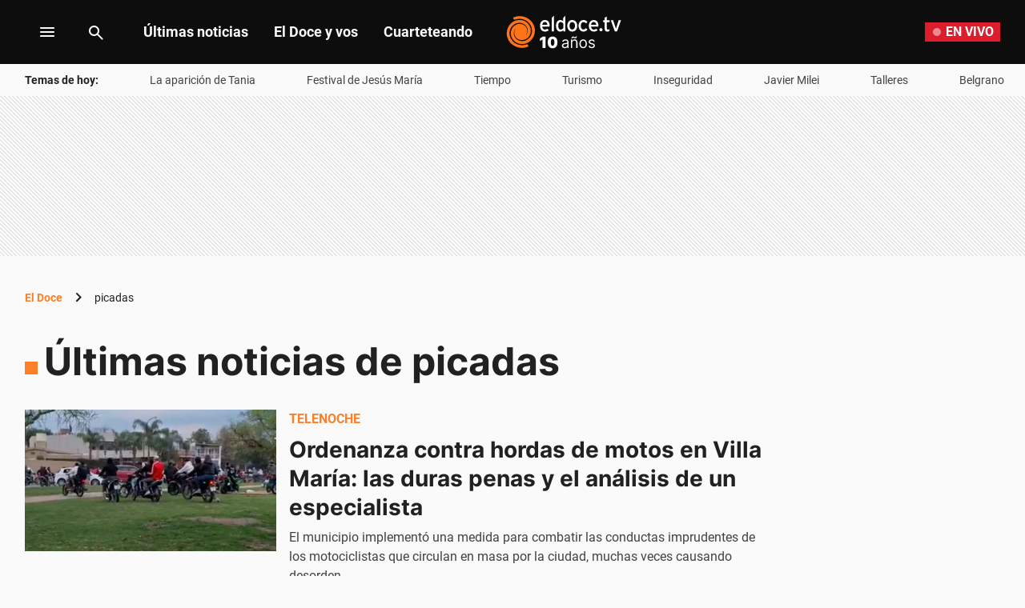

--- FILE ---
content_type: text/html; charset=utf-8
request_url: https://eldoce.tv/tags/picadas/
body_size: 63409
content:
<!DOCTYPE html><html lang="es"><head><meta charSet="utf-8"/><title itemProp="name" lang="es">Últimas noticias de picadas | ElDoce</title><script type="text/javascript">let metadata = {};</script><script type="text/javascript">
    !function(e,o,n,i){if(!e){e=e||{},window.permutive=e,e.q=[];var t=function(){return([1e7]+-1e3+-4e3+-8e3+-1e11).replace(/[018]/g,function(e){return(e^(window.crypto||window.msCrypto).getRandomValues(new Uint8Array(1))[0]&15>>e/4).toString(16)})};e.config=i||{},e.config.apiKey=o,e.config.workspaceId=n,e.config.environment=e.config.environment||"production",(window.crypto||window.msCrypto)&&(e.config.viewId=t());for(var g=["addon","identify","track","trigger","query","segment","segments","ready","on","once","user","consent"],r=0;r<g.length;r++){var w=g[r];e[w]=function(o){return function(){var n=Array.prototype.slice.call(arguments,0);e.q.push({functionName:o,arguments:n})}}(w)}}}(window.permutive,"1714b376-c8c2-46f7-9663-7a87790ff8aa","a5e9582a-a465-44b1-8d41-3a8ddcf903db",{});
  window.googletag=window.googletag||{},window.googletag.cmd=window.googletag.cmd||[],window.googletag.cmd.push(function(){if(0===window.googletag.pubads().getTargeting("permutive").length){var e=window.localStorage.getItem("_pdfps");window.googletag.pubads().setTargeting("permutive",e?JSON.parse(e):[]);var o=window.localStorage.getItem("permutive-id");o&&(window.googletag.pubads().setTargeting("puid",o),window.googletag.pubads().setTargeting("ptime",Date.now().toString())),window.permutive.config.viewId&&window.googletag.pubads().setTargeting("prmtvvid",window.permutive.config.viewId),window.permutive.config.workspaceId&&window.googletag.pubads().setTargeting("prmtvwid",window.permutive.config.workspaceId)}});
  permutive.addon('web', metadata);
  </script><script async="" src="https://a5e9582a-a465-44b1-8d41-3a8ddcf903db.edge.permutive.app/a5e9582a-a465-44b1-8d41-3a8ddcf903db-web.js"></script><script>
  const uuidStorage = localStorage.getItem('uuid-arc') || '';
  const eventAuth = {
    event: 'authentication',
    userId: uuidStorage,
  };
  dataLayer = (uuidStorage !== '') ? [eventAuth] : [];
</script><script>
  (function(w,d,s,l,i){
    w[l]=w[l]||[];w[l].push({'gtm.start':new Date().getTime(),event:'gtm.js'});
    var f=d.getElementsByTagName(s)[0],
      j=d.createElement(s),
      dl=l!='dataLayer'?'&l='+l:'';
    j.async=true;
    j.src='https://www.googletagmanager.com/gtm.js?id='+i+dl;
    f.parentNode.insertBefore(j,f);
  })(window,document,'script','dataLayer','GTM-WWNCJ5K');
</script><script>(()=>{function e(e,n){var t=Object.keys(e);if(Object.getOwnPropertySymbols){var o=Object.getOwnPropertySymbols(e);n&&(o=o.filter((function(n){return Object.getOwnPropertyDescriptor(e,n).enumerable}))),t.push.apply(t,o)}return t}function n(n){for(var o=1;o<arguments.length;o++){var a=null!=arguments[o]?arguments[o]:{};o%2?e(Object(a),!0).forEach((function(e){t(n,e,a[e])})):Object.getOwnPropertyDescriptors?Object.defineProperties(n,Object.getOwnPropertyDescriptors(a)):e(Object(a)).forEach((function(e){Object.defineProperty(n,e,Object.getOwnPropertyDescriptor(a,e))}))}return n}function t(e,n,t){return n in e?Object.defineProperty(e,n,{value:t,enumerable:!0,configurable:!0,writable:!0}):e[n]=t,e}navigator.share=navigator.share||function(){var e={default:{sms:"SMS",messenger:"Messenger",whatsapp:"WhatsApp",twitter:"Twitter",linkedin:"Linkedin",telegram:"Telegram",facebook:"Facebook",skype:"Skype",pinterest:"Pinterest"},cs:{shareTitle:"Sdílet",cancel:"Zrušit",copy:"Kopírovat",print:"Tisk",email:"E-mail",selectSms:"Vyberte kontakt"},sk:{shareTitle:"Zdieľať",cancel:"Zrušiť",copy:"Kopírovat",print:"Tlač",email:"E-mail",selectSms:"Vyberte kontakt"},ja:{shareTitle:"共有する",cancel:"キャンセル",copy:"コピーする",print:"印刷する",email:"E-mail",selectSms:"連絡先を選択してください"},zh:{shareTitle:"分享",cancel:"取消",copy:"複製連結",print:"列印",email:"E-mail",selectSms:"選擇聯絡人"},pt:{shareTitle:"Compartilhar",cancel:"Cancelar",copy:"Copiar",print:"Imprimir",email:"E-mail",selectSms:"Selecione um contato"},en:{shareTitle:"Share",cancel:"Cancel",copy:"Copy",print:"Print",email:"E-mail",selectSms:"Pick a contact"},es:{shareTitle:"Compartir",cancel:"Cancelar",copy:"Copiar",print:"Imprimir",email:"Correo",selectSms:"Seleccionar un contacto"},fr:{shareTitle:"Partager",cancel:"Annuler",copy:"Copier",print:"Imprimer",email:"E-mail",selectSms:"Veuillez choisir un contact"},de:{shareTitle:"Teilen",cancel:"Abbrechen",copy:"Kopieren",print:"Drucken",email:"E-mail",selectSms:"Wählen Sie einen Kontakt aus"},it:{shareTitle:"Condividi",cancel:"Annulla",copy:"Copia",print:"Stampa",email:"Email",selectSms:"Seleziona un contatto"},nl:{shareTitle:"Delen",cancel:"Annuleren",copy:"Kopiëren",print:"Printen",email:"E-mail",selectSms:"Selecteer een contact"},sv:{shareTitle:"Dela",cancel:"Avbryt",copy:"Kopiera",print:"Skriv ut",email:"E-mail",selectSms:"Välj en kontakt"},da:{shareTitle:"Del",cancel:"Luk",copy:"Kopiér",print:"Udskriv",email:"E-mail",selectSms:"Vælg en kontaktperson"},dk:{shareTitle:"Del",cancel:"Luk",copy:"Kopiér",print:"Udskriv",email:"E-mail",selectSms:"Vælg en kontaktperson"},ru:{shareTitle:"Поделиться",cancel:"Отмена",copy:"Скопировать",print:"Печать",email:"Э-майл",selectSms:"Выбери контакт"},tr:{shareTitle:"Paylaş",cancel:"Vazgeç",copy:"Kopyala",print:"Yazdır",email:"E-posta",selectSms:"Bir kişi seç"},ko:{shareTitle:"공유",cancel:"취소",copy:"링크 복사",print:"인쇄",email:"E-mail",selectSms:"연락처를 선택하세요"},ta:{shareTitle:"பகிர்",cancel:"இரத்து",copy:"நகலெடு",print:"அச்சிடு",email:"மின்னஞ்சல்",selectSms:"ஒரு தொடர்பைத் தேர்வுசெய்க"},pl:{shareTitle:"Dzielić",cancel:"Anuluj",copy:"Kopiuj",print:"Wydrukować",email:"E-mail",selectSms:"Wybierz kontakt"},is:{shareTitle:"Deila",cancel:"Hætta við",copy:"Afrita",print:"Prenta",email:"Póstur",selectSms:"Veldu tengilið"},hu:{shareTitle:"Megosztás",cancel:"Bezárás",copy:"Másolás",print:"Nyomtatás",email:"E-mail",selectSms:"Válasszon egy kontaktot"}},t=navigator.userAgent.match(/Android/i),o=navigator.userAgent.match(/iPhone|iPad|iPod/i),a=navigator.userAgent.match(/iPhone|iPad|iPod|Macintosh/i),i=!(o||t),c={share:a?'<svg class="the-icon" xmlns="http://www.w3.org/2000/svg" viewBox="0 0 1000 1000"><g><path fill="#424242" d="M381.9,181l95.8-95.8v525.9c0,13.4,8.9,22.3,22.3,22.3c13.4,0,22.3-8.9,22.3-22.3V85.2l95.8,95.8c4.5,4.5,8.9,6.7,15.6,6.7c6.7,0,11.1-2.2,15.6-6.7c8.9-8.9,8.9-22.3,0-31.2L515.6,16.1c-2.2-2.2-4.5-4.5-6.7-4.5c-4.5-2.2-11.1-2.2-17.8,0c-2.2,2.2-4.5,2.2-6.7,4.5L350.7,149.8c-8.9,8.9-8.9,22.3,0,31.2C359.6,190,373,190,381.9,181z M812,276.9H633.7v44.6H812v624H188v-624h178.3v-44.6H188c-24.5,0-44.6,20.1-44.6,44.6v624c0,24.5,20.1,44.6,44.6,44.6h624c24.5,0,44.6-20.1,44.6-44.6v-624C856.6,296.9,836.5,276.9,812,276.9z"/></g></svg>':'<svg class="the-icon" xmlns="http://www.w3.org/2000/svg" viewBox="0 0 24 24"><path d="M0 0h24v24H0z" fill="none"/><path fill="#424242" d="M18 16.08c-.76 0-1.44.3-1.96.77L8.91 12.7c.05-.23.09-.46.09-.7s-.04-.47-.09-.7l7.05-4.11c.54.5 1.25.81 2.04.81 1.66 0 3-1.34 3-3s-1.34-3-3-3-3 1.34-3 3c0 .24.04.47.09.7L8.04 9.81C7.5 9.31 6.79 9 6 9c-1.66 0-3 1.34-3 3s1.34 3 3 3c.79 0 1.5-.31 2.04-.81l7.12 4.16c-.05.21-.08.43-.08.65 0 1.61 1.31 2.92 2.92 2.92 1.61 0 2.92-1.31 2.92-2.92s-1.31-2.92-2.92-2.92z"/></svg>',email:'<svg class="the-icon" xmlns="http://www.w3.org/2000/svg" viewBox="0 0 24 24"><path fill="none" d="M0 0h24v24H0z"/><path fill="#424242" d="M20 4H4c-1.1 0-1.99.9-1.99 2L2 18c0 1.1.9 2 2 2h16c1.1 0 2-.9 2-2V6c0-1.1-.9-2-2-2zm0 14H4V8l8 5 8-5v10zm-8-7L4 6h16l-8 5z"/></svg>',copy:'<svg class="the-icon" xmlns="http://www.w3.org/2000/svg" viewBox="0 0 448 512"><path fill="#424242" d="M320 448v40c0 13.255-10.745 24-24 24H24c-13.255 0-24-10.745-24-24V120c0-13.255 10.745-24 24-24h72v296c0 30.879 25.121 56 56 56h168zm0-344V0H152c-13.255 0-24 10.745-24 24v368c0 13.255 10.745 24 24 24h272c13.255 0 24-10.745 24-24V128H344c-13.2 0-24-10.8-24-24zm120.971-31.029L375.029 7.029A24 24 0 0 0 358.059 0H352v96h96v-6.059a24 24 0 0 0-7.029-16.97z"></path></svg>',print:'<svg class="the-icon" xmlns="http://www.w3.org/2000/svg" viewBox="0 0 24 24"><path fill="#424242" d="M19 8H5c-1.66 0-3 1.34-3 3v6h4v4h12v-4h4v-6c0-1.66-1.34-3-3-3zm-3 11H8v-5h8v5zm3-7c-.55 0-1-.45-1-1s.45-1 1-1 1 .45 1 1-.45 1-1 1zm-1-9H6v4h12V3z"/><path d="M0 0h24v24H0z" fill="none"/></svg>',sms:'<svg class="the-icon" xmlns="http://www.w3.org/2000/svg" viewBox="0 0 24 24"><path fill="#424242" d="M20 2H4c-1.1 0-1.99.9-1.99 2L2 22l4-4h14c1.1 0 2-.9 2-2V4c0-1.1-.9-2-2-2zM9 11H7V9h2v2zm4 0h-2V9h2v2zm4 0h-2V9h2v2z"/><path d="M0 0h24v24H0z" fill="none"/></svg>',messenger:'<svg class="the-icon" xmlns="http://www.w3.org/2000/svg" viewBox="0 0 448 512"><path fill="#0084ff" d="M224 32C15.9 32-77.5 278 84.6 400.6V480l75.7-42c142.2 39.8 285.4-59.9 285.4-198.7C445.8 124.8 346.5 32 224 32zm23.4 278.1L190 250.5 79.6 311.6l121.1-128.5 57.4 59.6 110.4-61.1-121.1 128.5z"></path></svg>',facebook:'<svg class="the-icon" xmlns="http://www.w3.org/2000/svg" viewBox="0 0 448 512"><path fill="#3b5998" d="M448 56.7v398.5c0 13.7-11.1 24.7-24.7 24.7H309.1V306.5h58.2l8.7-67.6h-67v-43.2c0-19.6 5.4-32.9 33.5-32.9h35.8v-60.5c-6.2-.8-27.4-2.7-52.2-2.7-51.6 0-87 31.5-87 89.4v49.9h-58.4v67.6h58.4V480H24.7C11.1 480 0 468.9 0 455.3V56.7C0 43.1 11.1 32 24.7 32h398.5c13.7 0 24.8 11.1 24.8 24.7z"></path></svg>',whatsapp:'<svg class="the-icon" xmlns="http://www.w3.org/2000/svg" viewBox="0 0 448 512"><path fill="#075e54" d="M224 122.8c-72.7 0-131.8 59.1-131.9 131.8 0 24.9 7 49.2 20.2 70.1l3.1 5-13.3 48.6 49.9-13.1 4.8 2.9c20.2 12 43.4 18.4 67.1 18.4h.1c72.6 0 133.3-59.1 133.3-131.8 0-35.2-15.2-68.3-40.1-93.2-25-25-58-38.7-93.2-38.7zm77.5 188.4c-3.3 9.3-19.1 17.7-26.7 18.8-12.6 1.9-22.4.9-47.5-9.9-39.7-17.2-65.7-57.2-67.7-59.8-2-2.6-16.2-21.5-16.2-41s10.2-29.1 13.9-33.1c3.6-4 7.9-5 10.6-5 2.6 0 5.3 0 7.6.1 2.4.1 5.7-.9 8.9 6.8 3.3 7.9 11.2 27.4 12.2 29.4s1.7 4.3.3 6.9c-7.6 15.2-15.7 14.6-11.6 21.6 15.3 26.3 30.6 35.4 53.9 47.1 4 2 6.3 1.7 8.6-1 2.3-2.6 9.9-11.6 12.5-15.5 2.6-4 5.3-3.3 8.9-2 3.6 1.3 23.1 10.9 27.1 12.9s6.6 3 7.6 4.6c.9 1.9.9 9.9-2.4 19.1zM400 32H48C21.5 32 0 53.5 0 80v352c0 26.5 21.5 48 48 48h352c26.5 0 48-21.5 48-48V80c0-26.5-21.5-48-48-48zM223.9 413.2c-26.6 0-52.7-6.7-75.8-19.3L64 416l22.5-82.2c-13.9-24-21.2-51.3-21.2-79.3C65.4 167.1 136.5 96 223.9 96c42.4 0 82.2 16.5 112.2 46.5 29.9 30 47.9 69.8 47.9 112.2 0 87.4-72.7 158.5-160.1 158.5z"></path></svg>',twitter:'<svg class="the-icon" xmlns="http://www.w3.org/2000/svg" viewBox="0 0 512 512"><path fill="#1da1f2" d="M459.37 151.716c.325 4.548.325 9.097.325 13.645 0 138.72-105.583 298.558-298.558 298.558-59.452 0-114.68-17.219-161.137-47.106 8.447.974 16.568 1.299 25.34 1.299 49.055 0 94.213-16.568 130.274-44.832-46.132-.975-84.792-31.188-98.112-72.772 6.498.974 12.995 1.624 19.818 1.624 9.421 0 18.843-1.3 27.614-3.573-48.081-9.747-84.143-51.98-84.143-102.985v-1.299c13.969 7.797 30.214 12.67 47.431 13.319-28.264-18.843-46.781-51.005-46.781-87.391 0-19.492 5.197-37.36 14.294-52.954 51.655 63.675 129.3 105.258 216.365 109.807-1.624-7.797-2.599-15.918-2.599-24.04 0-57.828 46.782-104.934 104.934-104.934 30.213 0 57.502 12.67 76.67 33.137 23.715-4.548 46.456-13.32 66.599-25.34-7.798 24.366-24.366 44.833-46.132 57.827 21.117-2.273 41.584-8.122 60.426-16.243-14.292 20.791-32.161 39.308-52.628 54.253z"></path></svg>',linkedin:'<svg class="the-icon" xmlns="http://www.w3.org/2000/svg" viewBox="0 0 448 512"><path fill="#0077b5" d="M416 32H31.9C14.3 32 0 46.5 0 64.3v383.4C0 465.5 14.3 480 31.9 480H416c17.6 0 32-14.5 32-32.3V64.3c0-17.8-14.4-32.3-32-32.3zM135.4 416H69V202.2h66.5V416zm-33.2-243c-21.3 0-38.5-17.3-38.5-38.5S80.9 96 102.2 96c21.2 0 38.5 17.3 38.5 38.5 0 21.3-17.2 38.5-38.5 38.5zm282.1 243h-66.4V312c0-24.8-.5-56.7-34.5-56.7-34.6 0-39.9 27-39.9 54.9V416h-66.4V202.2h63.7v29.2h.9c8.9-16.8 30.6-34.5 62.9-34.5 67.2 0 79.7 44.3 79.7 101.9V416z"></path></svg>',telegram:'<svg class="the-icon" xmlns="http://www.w3.org/2000/svg" viewBox="0 0 496 512"><path fill="#0088cc" d="M248 8C111 8 0 119 0 256s111 248 248 248 248-111 248-248S385 8 248 8zm121.8 169.9l-40.7 191.8c-3 13.6-11.1 16.9-22.4 10.5l-62-45.7-29.9 28.8c-3.3 3.3-6.1 6.1-12.5 6.1l4.4-63.1 114.9-103.8c5-4.4-1.1-6.9-7.7-2.5l-142 89.4-61.2-19.1c-13.3-4.2-13.6-13.3 2.8-19.7l239.1-92.2c11.1-4 20.8 2.7 17.2 19.5z"></path></svg>',skype:'<svg class="the-icon" xmlns="http://www.w3.org/2000/svg" viewBox="0 0 448 512"><path fill="#00aff0" d="M424.7 299.8c2.9-14 4.7-28.9 4.7-43.8 0-113.5-91.9-205.3-205.3-205.3-14.9 0-29.7 1.7-43.8 4.7C161.3 40.7 137.7 32 112 32 50.2 32 0 82.2 0 144c0 25.7 8.7 49.3 23.3 68.2-2.9 14-4.7 28.9-4.7 43.8 0 113.5 91.9 205.3 205.3 205.3 14.9 0 29.7-1.7 43.8-4.7 19 14.6 42.6 23.3 68.2 23.3 61.8 0 112-50.2 112-112 .1-25.6-8.6-49.2-23.2-68.1zm-194.6 91.5c-65.6 0-120.5-29.2-120.5-65 0-16 9-30.6 29.5-30.6 31.2 0 34.1 44.9 88.1 44.9 25.7 0 42.3-11.4 42.3-26.3 0-18.7-16-21.6-42-28-62.5-15.4-117.8-22-117.8-87.2 0-59.2 58.6-81.1 109.1-81.1 55.1 0 110.8 21.9 110.8 55.4 0 16.9-11.4 31.8-30.3 31.8-28.3 0-29.2-33.5-75-33.5-25.7 0-42 7-42 22.5 0 19.8 20.8 21.8 69.1 33 41.4 9.3 90.7 26.8 90.7 77.6 0 59.1-57.1 86.5-112 86.5z"></path></svg>',pinterest:'<svg class="the-icon" width="256px" height="256px" viewBox="0 0 256 256" version="1.1" xmlns="http://www.w3.org/2000/svg" xmlns:xlink="http://www.w3.org/1999/xlink" preserveAspectRatio="xMidYMid"><path d="M0,128.002 C0,180.416 31.518,225.444 76.619,245.241 C76.259,236.303 76.555,225.573 78.847,215.848 C81.308,205.457 95.317,146.1 95.317,146.1 C95.317,146.1 91.228,137.927 91.228,125.848 C91.228,106.879 102.222,92.712 115.914,92.712 C127.557,92.712 133.182,101.457 133.182,111.929 C133.182,123.633 125.717,141.14 121.878,157.355 C118.671,170.933 128.686,182.008 142.081,182.008 C166.333,182.008 182.667,150.859 182.667,113.953 C182.667,85.899 163.772,64.901 129.405,64.901 C90.577,64.901 66.388,93.857 66.388,126.201 C66.388,137.353 69.676,145.217 74.826,151.307 C77.194,154.104 77.523,155.229 76.666,158.441 C76.052,160.796 74.642,166.466 74.058,168.713 C73.206,171.955 70.579,173.114 67.649,171.917 C49.765,164.616 41.436,145.031 41.436,123.015 C41.436,86.654 72.102,43.054 132.918,43.054 C181.788,43.054 213.953,78.418 213.953,116.379 C213.953,166.592 186.037,204.105 144.887,204.105 C131.068,204.105 118.069,196.635 113.616,188.15 C113.616,188.15 106.185,217.642 104.611,223.337 C101.897,233.206 96.585,243.07 91.728,250.758 C103.24,254.156 115.401,256.007 128.005,256.007 C198.689,256.007 256.001,198.698 256.001,128.002 C256.001,57.309 198.689,0 128.005,0 C57.314,0 0,57.309 0,128.002 Z" fill="#CB1F27"></path></svg>'};function l(e){var n=e,t=document.head||document.getElementsByTagName("head")[0],o=document.createElement("style");o.type="text/css",o.appendChild(document.createTextNode(n)),o.id="shareAPIPolyfill-style",t.appendChild(o)}return function(){var t=arguments.length>0&&void 0!==arguments[0]?arguments[0]:{},o=arguments.length>1&&void 0!==arguments[1]?arguments[1]:{};return new Promise((function(s,r){t.title&&"string"==typeof t.title&&t.text&&"string"==typeof t.text||r("Invalid Params");var p=t.title,d=t.url,h=t.fbId,m=t.hashtags,g=t.via,v=t.hashtag,y=n(n({},{copy:!0,print:!0,email:!0,sms:!0,messenger:!0,facebook:!0,whatsapp:!0,twitter:!0,linkedin:!0,telegram:!0,skype:!0,pinterest:!0,language:"en"}),o),w=n(n({},e.default),e[y.language]?e[y.language]:e[navigator.language]||e[navigator.language.substr(0,2).toLowerCase()]||e.en),u=t.text||p,f=encodeURIComponent(t.image);function b(){k.classList.remove("visible"),P.classList.remove("visible"),k.addEventListener("transitionend",(function e(){k.removeEventListener("transitionend",e),document.body.removeChild(k)})),P.addEventListener("transitionend",(function e(){P.removeEventListener("transitionend",e),document.body.removeChild(P),document.head.removeChild(document.querySelector("#shareAPIPolyfill-style")),document.removeEventListener("keyup",x)}))}l('\n#shareAPIPolyfill-backdrop,\n#shareAPIPolyfill-container {\n  opacity: 0;\n  pointer-events: none;\n  position: fixed;\n  left: 0;\n  top: 0;\n  bottom: 0;\n  right: 0;\n  margin: auto;\n  width: 100%;\n  height: 100%;\n  will-change: opacity;\n  z-index: 99999999;\n}\n#shareAPIPolyfill-backdrop {\n  transition: opacity linear 250ms;\n  background-color: rgba(0, 0, 0, 0.6);\n}\n#shareAPIPolyfill-container {\n  color: #424242;\n  background-color: #f9f9f9;\n  top: auto;\n  max-width: 400px;\n  height: auto;\n  transition-property: transform,opacity;\n  transition-timing-function: linear;\n  transition-duration: 250ms;\n  transition-delay: 150ms;\n  transform: translateY(100%);\n  font-family: -apple-system, BlinkMacSystemFont, "Segoe UI", "Roboto", "Oxygen", "Ubuntu", "Cantarell", "Fira Sans", "Droid Sans", "Helvetica Neue", arial, sans-serif, "Microsoft JhengHei";\n}\n#shareAPIPolyfill-backdrop.visible,\n#shareAPIPolyfill-container.visible {\n  opacity: 1;\n  pointer-events: all;\n}\n#shareAPIPolyfill-container.visible {\n  transform: translateY(0);\n}\n#shareAPIPolyfill-container .shareAPIPolyfill-header {\n  background: #EEE;\n}\n#shareAPIPolyfill-container .shareAPIPolyfill-header .shareAPIPolyfill-icons-container {\n  display: flex;\n}\n#shareAPIPolyfill-container .shareAPIPolyfill-header-title {\n  background-color: #E0E0E0;\n  padding: 10px 18px;\n  color: #424242;\n  font-weight: 600;\n}\n#shareAPIPolyfill-container .shareAPIPolyfill-body {\n  border-top: solid 1px #EEE;\n}\n#shareAPIPolyfill-container .shareAPIPolyfill-footer {\n width: 100%;\n display: block;\n border: none;\n transition: opacity ease-in 250ms;\n border-top: solid 1px #EEE;\n background-color: #EEE;\n text-align: center;\n padding: 10px;\n font-size:13px;\n cursor: pointer;\n opacity: .5;\n}\n#shareAPIPolyfill-container .shareAPIPolyfill-footer:hover {\n  opacity: 1;\n}\n#shareAPIPolyfill-container .shareAPIPolyfill-icons-container {\n  display: flex;\n  flex-wrap: wrap;\n}\n#shareAPIPolyfill-container .tool-icon {\n border: none;\n display: inline-block;\n width: 25%;\n box-sizing: border-box;\n font-weight: 400;\n font-size: 12px;\n -webkit-font-smoothing: antialiased;\n -moz-osx-font-smoothing: grayscale;\n text-align: center;\n cursor: pointer;\n background-color: transparent;\n padding: 20px 0;\n}\n#shareAPIPolyfill-container .tool-icon:hover {\n  box-shadow: inset 0 0 20px rgba(0,0,0, .125);\n}\n#shareAPIPolyfill-container .the-icon-title {\n padding-top: 10px;\n display: block;\n}\n.shareAPIPolyfill-header-title .the-icon {\n\tdisplay: inline-block;\n\theight: 20px;\n\twidth: 20px;\n\tpadding-right: 5px;\n\tvertical-align:'.concat(a?"-2px":"-4px",";\n}\n.shareAPIPolyfill-icons-container.title .tool-icon .the-icon,\n.shareAPIPolyfill-icons-container.body .tool-icon .the-icon {\n  display: block;\n  margin: auto;\n  width: 42px;\n  height: 36px;\n}\n.shareAPIPolyfill-icons-container.title .tool-icon .the-icon {\n  height: 24px;\n}\n.shareAPIPolyfill-icons-container .hidden {\n  display: none !important;\n}\n"));var k=document.createElement("div"),P=document.createElement("div");function x(e){27===e.keyCode&&b()}k.id="shareAPIPolyfill-backdrop",P.id="shareAPIPolyfill-container",P.setAttribute("tabindex","0"),P.innerHTML='\n<div class="shareAPIPolyfill-header">\n <div class="shareAPIPolyfill-header-title" tabindex="0">'.concat(c.share," ").concat(w.shareTitle,'</div>\n <div class="shareAPIPolyfill-icons-container title">\n  <button class="').concat(y.copy?"":"hidden",' tool-icon copy" data-tool="copy">\n   ').concat(c.copy,'\n   <span class="the-icon-title">').concat(w.copy,'</span>\n  </button>\n  <button class="').concat(y.print?"":"hidden",' tool-icon print" data-tool="print">\n   ').concat(c.print,'\n   <span class="the-icon-title">').concat(w.print,'</span>\n  </button>\n  <button class="').concat(y.email?"":"hidden",' tool-icon email" data-tool="email">\n   ').concat(c.email,'\n   <span class="the-icon-title">').concat(w.email,'</span>\n  </button>\n  <button class="').concat(y.sms?"":"hidden",' tool-icon sms" data-tool="sms">\n   ').concat(c.sms,'\n   <span class="the-icon-title">').concat(w.sms,'</span>\n  </button>\n </div>\n</div>\n<div class="shareAPIPolyfill-body">\n <div class="shareAPIPolyfill-icons-container body">\n  ').concat(h?'\n   <button class="tool-icon messenger '.concat(y.messenger?"":"hidden",'" data-tool="messenger">\n    ').concat(c.messenger,'\n    <span class="the-icon-title">').concat(w.messenger,"</span>\n   </button>\n  "):"",'\n  <button class="').concat(y.facebook?"":"hidden",' tool-icon facebook" data-tool="facebook">\n   ').concat(c.facebook,'\n   <span class="the-icon-title">').concat(w.facebook,'</span>\n  </button>\n  <button class="').concat(y.whatsapp?"":"hidden",' tool-icon whatsapp" data-tool="whatsapp">\n   ').concat(c.whatsapp,'\n   <span class="the-icon-title">').concat(w.whatsapp,'</span>\n  </button>\n  <button class="').concat(y.twitter?"":"hidden",' tool-icon twitter" data-tool="twitter">\n   ').concat(c.twitter,'\n   <span class="the-icon-title">').concat(w.twitter,'</span>\n  </button>\n  <button class="').concat(y.linkedin?"":"hidden",' tool-icon linkedin" data-tool="linkedin">\n   ').concat(c.linkedin,'\n   <span class="the-icon-title">').concat(w.linkedin,'</span>\n  </button>\n  <button class="').concat(y.telegram?"":"hidden",' tool-icon telegram" data-tool="telegram">\n   ').concat(c.telegram,'\n   <span class="the-icon-title">').concat(w.telegram,'</span>\n  </button>\n  <button class="').concat(y.skype?"":"hidden",' tool-icon skype skype-share" data-tool="skype" data-href="').concat(d,'" data-text="').concat(p+": "+d,'">\n   ').concat(c.skype,'\n   <span class="the-icon-title">').concat(w.skype,'</span>\n  </button>\n  <button class="').concat(y.pinterest?"":"hidden",' tool-icon pinterest" data-tool="pinterest">\n   ').concat(c.pinterest,'\n   <span class="the-icon-title">').concat(w.pinterest,'</span>\n  </button>\n </div>\n <button class="shareAPIPolyfill-footer">\n  ').concat(w.cancel,"\n </button>\n</div>\n"),k.addEventListener("click",(function(){b()})),!1!==y.skype&&function(e,n,t){e.loadSkypeWebSdkAsync=e.loadSkypeWebSdkAsync||function(e){var o,a=n.getElementsByTagName(t)[0];n.getElementById(e.id)||((o=n.createElement(t)).id=e.id,o.src=e.scriptToLoad,o.onload=e.callback,a.parentNode.insertBefore(o,a))};e.loadSkypeWebSdkAsync({scriptToLoad:"https://swx.cdn.skype.com/shared/v/latest/skypewebsdk.js",id:"skype_web_sdk"})}(window,document,"script"),requestAnimationFrame((function(e){document.body.appendChild(k),document.body.appendChild(P),document.addEventListener("keyup",x),Array.from(P.querySelectorAll(".tool-icon")).forEach((function(e){e.addEventListener("click",(function(n){var o=encodeURIComponent(u+": "+d);switch(e.dataset.tool){case"copy":navigator.clipboard.writeText("".concat(p,"\n").concat(t.text||"","\n").concat(d));break;case"print":setTimeout((function(e){self.print()}),500);break;case"email":var a="".concat(encodeURIComponent(u),"%0D%0A"),c="mailto:?subject=".concat(p,"&body=").concat(a).concat(encodeURIComponent(d));window.open(c);break;case"sms":location.href="sms:".concat(w.selectSms,"?&body=").concat(encodeURIComponent(p),": ").concat(encodeURIComponent(t.text||"")," ").concat(d);break;case"messenger":window.open("http://www.facebook.com/dialog/send?app_id="+h+"&display=popup&href="+encodeURIComponent(d)+"&link="+encodeURIComponent(d)+"&redirect_uri="+encodeURIComponent(d)+"&quote="+encodeURIComponent(u));break;case"facebook":window.open("https://www.facebook.com/sharer/sharer.php?u="+encodeURIComponent(d)+"&quote="+encodeURIComponent(u)+"&hashtag="+(v||m||""));break;case"whatsapp":window.open((i?"https://api.whatsapp.com/send?text=":"whatsapp://send?text=")+encodeURIComponent(u+"\n"+d));break;case"twitter":window.open("https://twitter.com/intent/tweet?text=".concat(encodeURIComponent(u),"&url=").concat(encodeURIComponent(d),"&hashtags=").concat(m||"","&via=").concat(g?encodeURIComponent(g):""));break;case"linkedin":window.open("https://www.linkedin.com/shareArticle?mini=true&url=".concat(encodeURIComponent(d),"&title=").concat(p,"&summary=").concat(u,"&source=LinkedIn"));break;case"telegram":window.open(i?"https://telegram.me/share/msg?url="+encodeURIComponent(d)+"&text="+encodeURIComponent(u):"tg://msg?text="+o);break;case"pinterest":window.open("https://pinterest.com/pin/create/button/?url="+encodeURIComponent(d)+"&description="+encodeURIComponent(u)+"&media="+f)}s(),b()}))})),P.querySelector(".shareAPIPolyfill-footer").addEventListener("click",b),requestAnimationFrame((function(){k.classList.add("visible"),P.classList.add("visible")})),document.getElementById("shareAPIPolyfill-container").focus()}))}))}}()})();
//# sourceMappingURL=share-min.js.map</script><script async="" src="https://securepubads.g.doubleclick.net/tag/js/gpt.js"></script><script async="" src="https://s1.adzonestatic.com/c/10011_eldoce-2023-01.js"></script><style>
    div[class^="ad-slot-"]{min-width: 100%;  }
    .ad-slot-interstitial{height:1px;width:1px;display:none}
    .ad-slot-vslider{height:auto;width:auto;display:inline-block}
    @media screen and (max-width:730px){ /* Mobile */
    .ad-slot-header_mobile{height:50px}
    .ad-slot-caja_mobile{height:250px}
    .ad-slot-logo{height:38px}
    }
    @media screen and (min-width:731px){ /* Desktop */
    .ad-slot-header{height:200px}
    .ad-slot-top{height:250px}
    .ad-slot-caja{height:250px}
    .ad-slot-fullbanner{height:600px}
    .ad-slot-megalateral{height:600px;width:260px}
    .ad-slot-logo{height:46px}
    }
  </style><script>
      let anchorSlot;
      googletag.cmd.push(() => {
        anchorSlot = googletag.defineOutOfPageSlot(
          "/113951150/eldoce/seccion/zocalo", googletag.enums.OutOfPageFormat.BOTTOM_ANCHOR,
        );
        if(anchorSlot){
          anchorSlot.addService(googletag.pubads());
          if("tags") {
            anchorSlot.setTargeting("seccion", "tags");
            anchorSlot.setTargeting("sitioseccion", "eldoce-tags");
          }
          if("") {
            anchorSlot.setTargeting("idnota", "");
          }
          googletag.pubads().enableSingleRequest();
          googletag.enableServices();
        }
      });
        </script><link rel="preload" href="/pf/resources/dist/eldoce/css/listing.css?d=654&amp;mxId=00000000" as="style"/><link rel="stylesheet" href="/pf/resources/dist/eldoce/css/listing.css?d=654&amp;mxId=00000000"/><script type="application/javascript" id="polyfill-script">if(!Array.prototype.includes||!(window.Object && window.Object.assign)||!window.Promise||!window.Symbol||!window.fetch){document.write('<script type="application/javascript" src="/pf/dist/engine/polyfill.js?d=654&mxId=00000000" defer=""><\/script>')}</script><script id="fusion-engine-react-script" type="application/javascript" src="/pf/dist/engine/react.js?d=654&amp;mxId=00000000" defer=""></script><script id="fusion-engine-combinations-script" type="application/javascript" src="/pf/dist/components/combinations/default.js?d=654&amp;mxId=00000000" defer=""></script><script src="https://accounts.google.com/gsi/client" defer=""></script><link rel="preconnect" href="https://www.googletagmanager.com"/><link rel="preconnect" href="https://www.google-analytics.com"/><link rel="preconnect" href="https://www.googletagservices.com"/><link rel="preconnect" href="https://adservice.google.com"/><link rel="preconnect" href="https://securepubads.g.doubleclick.net"/><link rel="preconnect" href="https://tpc.googlesyndication.com"/><link rel="preconnect" href="https://cdn.ampproject.org"/><link rel="dns-prefetch" href="https://s1.adzonestatic.com"/><link rel="dns-prefetch" href="https://s.go-mpulse.net"/><link rel="preload" href="/pf/resources/dist/fonts/Inter-Regular-400.woff2?d=654&amp;mxId=00000000" as="font" type="font/woff2" crossorigin="anonymous" data-testid="preloadFonts-testid"/><link rel="preload" href="/pf/resources/dist/fonts/Inter-Bold-700.woff2?d=654&amp;mxId=00000000" as="font" type="font/woff2" crossorigin="anonymous" data-testid="preloadFonts-testid"/><link rel="preload" href="/pf/resources/dist/fonts/roboto-v20-latin-700.woff2?d=654&amp;mxId=00000000" as="font" type="font/woff2" crossorigin="anonymous" data-testid="preloadFonts-testid"/><link rel="preload" href="/pf/resources/dist/fonts/roboto-v20-latin-regular.woff2?d=654&amp;mxId=00000000" as="font" type="font/woff2" crossorigin="anonymous" data-testid="preloadFonts-testid"/><meta name="viewport" content="width=device-width, initial-scale=1, maximum-scale=5"/><link rel="canonical" href="https://eldoce.tv/tags/picadas/"/><meta name="title" content="Conocé las últimas novedades sobre picadas"/><meta name="description" content="Conocé las últimas novedades sobre picadas"/><meta name="pageType" content="tags"/><meta name="twitter:card" content="summary_large_image"/><meta property="twitter:creator" content="@eldoceoficial"/><meta property="twitter:site" content="@eldoceoficial"/><meta property="fb:pages" content="150573101645696"/><meta property="fb:app_id" content="950038701713645"/><meta property="fb:admins" content="150573101645696"/><meta name="google-site-verification" content="pWqEPT-Fc84Rn6p0DQVx_O7mX26YibWB442pVqcw7ok"/><meta property="og:site_name" content="ElDoce.tv"/><meta property="og:region" content="Córdoba"/><meta property="og:country_name" content="Argentina"/><meta name="robots" content="index, follow"/><link rel="preload" href="https://eldoce.tv/resizer/v2/las-hordas-de-motos-una-preocupacion-en-villa-maria-7BPSOESQFBBFRHOQ4FXFADY3QI.jpg?auth=549d91fb3cc4488af76223cd4c107457c86a35d5ce3d9df0ba2efb79af116d85&amp;width=767" as="image" fetchpriority="high"/><script type="application/ld+json">[{"@context":"http://schema.org","@type":"ItemList","itemListElement":[{"@type":"ListItem","position":1,"url":"https://eldoce.tv/actualidad/2025/12/18/ordenanza-contra-hordas-de-motos-en-villa-maria-las-duras-penas-y-el-analisis-de-un-especialista/"},{"@type":"ListItem","position":2,"url":"https://eldoce.tv/actualidad/2025/05/15/operativo-anti-tuning-por-picadas-29-detenidos-20-motos-secuestradas-y-un-policia-herido-por-menores/"},{"@type":"ListItem","position":3,"url":"https://eldoce.tv/el-doce-y-vos/2025/05/05/video-fue-a-una-juntada-en-la-zona-de-ciudad-universitaria-y-le-robaron-la-moto/"},{"@type":"ListItem","position":4,"url":"https://eldoce.tv/actualidad/2025/02/20/picada-fatal-en-cordoba-como-estan-los-tres-heridos-que-quedan-internados/"},{"@type":"ListItem","position":5,"url":"https://eldoce.tv/videos/actualidad/2025/02/20/el-lagarto-habia-advertido-por-las-picadas-alguien-hace-la-vista-gorda/"},{"@type":"ListItem","position":6,"url":"https://eldoce.tv/videos/actualidad/2025/02/20/asi-se-estrello-el-joven-de-19-anos-que-murio-durante-una-picada-cerca-del-aeropuerto/"},{"@type":"ListItem","position":7,"url":"https://eldoce.tv/actualidad/2025/02/20/el-video-del-momento-de-la-picada-y-el-choque-multiple-con-un-joven-de-19-anos-muerto/"},{"@type":"ListItem","position":8,"url":"https://eldoce.tv/actualidad/2025/02/20/un-muerto-y-varios-heridos-por-un-choque-multiple-mientras-corrian-picadas-cerca-del-aeropuerto/"},{"@type":"ListItem","position":9,"url":"https://eldoce.tv/actualidad/2025/01/22/madre-e-hija-cordobesas-murieron-atropelladas-por-un-auto-fuera-de-control-en-rosario/"},{"@type":"ListItem","position":10,"url":"https://eldoce.tv/actualidad/2024/12/26/borracho-corria-picadas-y-causo-dos-muertes-en-cordoba-debera-pagar-400-millones/"},{"@type":"ListItem","position":11,"url":"https://eldoce.tv/actualidad/2024/12/12/un-joven-de-14-anos-corria-picadas-y-se-incrusto-contra-una-fiambreria-cuando-la-policia-lo-perseguia/"},{"@type":"ListItem","position":12,"url":"https://eldoce.tv/actualidad/2024/12/06/operativo-tunning-secuestraron-decenas-de-motos-y-autos-y-dos-policias-fueron-atropellados/"},{"@type":"ListItem","position":13,"url":"https://eldoce.tv/videos/actualidad/2024/08/08/decenas-de-autos-y-motos-secuestrados-por-picadas-en-la-zona-del-aeropuerto/"},{"@type":"ListItem","position":14,"url":"https://eldoce.tv/el-doce-y-vos/hartos-picadas-motos-cordoba-vecinos-dicen-viven-como-rehenes_156425/"},{"@type":"ListItem","position":15,"url":"https://eldoce.tv/videos/el-doce-y-vos/vecinos-molestos-picadas-motos_156422/"},{"@type":"ListItem","position":16,"url":"https://eldoce.tv/sociedad/video-mas-100-kilometros-hora-corrian-picadas-plena-avenida-colon-cordoba_155216/"},{"@type":"ListItem","position":17,"url":"https://eldoce.tv/videos/sociedad/dos-detenidos-correr-picadas-avenida-colon_155215/"},{"@type":"ListItem","position":18,"url":"https://eldoce.tv/videos/sociedad/relato-pasajeros-auto-chocado-camioneta-ruta-5_143222/"},{"@type":"ListItem","position":19,"url":"https://eldoce.tv/el-doce-y-vos/denuncia-camioneta-corria-picadas-choco-hijas-huyo-cordoba-ruta-5_143216/"},{"@type":"ListItem","position":20,"url":"https://eldoce.tv/videos/el-doce-y-vos/ocho-ladrones-sorprendieron-robaron-moto-inseguridad-cordoba_143129/"}],"numberOfItems":20,"mainEntityOfPage":{"@type":"CollectionPage","description":"Conocé las últimas novedades sobre picadas","url":"https://eldoce.tv/tags/picadas/","inLanguage":"es","publisher":{"@type":"Organization","name":"ElDoce","URL":"https://eldoce.tv/","logo":{"@type":"ImageObject","url":"/pf/resources/images/eldoce/eldoce-logo-header.png?d=654&mxId=00000000"}},"copyrightHolder":{"@type":"Organization","name":"ElDoce","URL":"https://eldoce.tv/","logo":{"@type":"ImageObject","url":"/pf/resources/images/eldoce/eldoce-logo-header.png?d=654&mxId=00000000"}},"sourceOrganization":{"@id":"https://eldoce.tv/"},"copyrightYear":2026}},{"@context":"http://schema.org","@type":"BreadcrumbList","itemListElement":[{"@type":"ListItem","position":1,"name":"ElDoce","item":"https://eldoce.tv/"},{"@type":"ListItem","position":2,"name":"picadas","item":"https://eldoce.tv/tags/picadas/"}]}]</script><link rel="icon" type="image/x-icon" href="https://eldoce.tv/favicon.ico"/><link rel="icon" type="image/svg+xml" href="https://eldoce.tv/favicon.svg"/><link rel="icon" type="image/png" sizes="16x16" href="https://eldoce.tv/favicon-16x16.png"/><link rel="icon" type="image/png" sizes="32x32" href="https://eldoce.tv/favicon-32x32.png"/><link rel="apple-touch-icon" href="https://eldoce.tv/apple-touch-icon.png"/>
<script>(window.BOOMR_mq=window.BOOMR_mq||[]).push(["addVar",{"rua.upush":"false","rua.cpush":"true","rua.upre":"false","rua.cpre":"true","rua.uprl":"false","rua.cprl":"false","rua.cprf":"false","rua.trans":"SJ-3b3dd53d-f789-4b42-940b-8313c6515c77","rua.cook":"false","rua.ims":"false","rua.ufprl":"false","rua.cfprl":"true","rua.isuxp":"false","rua.texp":"norulematch","rua.ceh":"false","rua.ueh":"false","rua.ieh.st":"0"}]);</script>
                              <script>!function(e){var n="https://s.go-mpulse.net/boomerang/";if("False"=="True")e.BOOMR_config=e.BOOMR_config||{},e.BOOMR_config.PageParams=e.BOOMR_config.PageParams||{},e.BOOMR_config.PageParams.pci=!0,n="https://s2.go-mpulse.net/boomerang/";if(window.BOOMR_API_key="Q39N9-8DY35-3AVXN-H6QL5-2PY8J",function(){function e(){if(!o){var e=document.createElement("script");e.id="boomr-scr-as",e.src=window.BOOMR.url,e.async=!0,i.parentNode.appendChild(e),o=!0}}function t(e){o=!0;var n,t,a,r,d=document,O=window;if(window.BOOMR.snippetMethod=e?"if":"i",t=function(e,n){var t=d.createElement("script");t.id=n||"boomr-if-as",t.src=window.BOOMR.url,BOOMR_lstart=(new Date).getTime(),e=e||d.body,e.appendChild(t)},!window.addEventListener&&window.attachEvent&&navigator.userAgent.match(/MSIE [67]\./))return window.BOOMR.snippetMethod="s",void t(i.parentNode,"boomr-async");a=document.createElement("IFRAME"),a.src="about:blank",a.title="",a.role="presentation",a.loading="eager",r=(a.frameElement||a).style,r.width=0,r.height=0,r.border=0,r.display="none",i.parentNode.appendChild(a);try{O=a.contentWindow,d=O.document.open()}catch(_){n=document.domain,a.src="javascript:var d=document.open();d.domain='"+n+"';void(0);",O=a.contentWindow,d=O.document.open()}if(n)d._boomrl=function(){this.domain=n,t()},d.write("<bo"+"dy onload='document._boomrl();'>");else if(O._boomrl=function(){t()},O.addEventListener)O.addEventListener("load",O._boomrl,!1);else if(O.attachEvent)O.attachEvent("onload",O._boomrl);d.close()}function a(e){window.BOOMR_onload=e&&e.timeStamp||(new Date).getTime()}if(!window.BOOMR||!window.BOOMR.version&&!window.BOOMR.snippetExecuted){window.BOOMR=window.BOOMR||{},window.BOOMR.snippetStart=(new Date).getTime(),window.BOOMR.snippetExecuted=!0,window.BOOMR.snippetVersion=12,window.BOOMR.url=n+"Q39N9-8DY35-3AVXN-H6QL5-2PY8J";var i=document.currentScript||document.getElementsByTagName("script")[0],o=!1,r=document.createElement("link");if(r.relList&&"function"==typeof r.relList.supports&&r.relList.supports("preload")&&"as"in r)window.BOOMR.snippetMethod="p",r.href=window.BOOMR.url,r.rel="preload",r.as="script",r.addEventListener("load",e),r.addEventListener("error",function(){t(!0)}),setTimeout(function(){if(!o)t(!0)},3e3),BOOMR_lstart=(new Date).getTime(),i.parentNode.appendChild(r);else t(!1);if(window.addEventListener)window.addEventListener("load",a,!1);else if(window.attachEvent)window.attachEvent("onload",a)}}(),"".length>0)if(e&&"performance"in e&&e.performance&&"function"==typeof e.performance.setResourceTimingBufferSize)e.performance.setResourceTimingBufferSize();!function(){if(BOOMR=e.BOOMR||{},BOOMR.plugins=BOOMR.plugins||{},!BOOMR.plugins.AK){var n="true"=="true"?1:0,t="",a="clnhqwaccjbvu2lmbxkq-f-4402336a8-clientnsv4-s.akamaihd.net",i="false"=="true"?2:1,o={"ak.v":"39","ak.cp":"1522586","ak.ai":parseInt("968679",10),"ak.ol":"0","ak.cr":22,"ak.ipv":4,"ak.proto":"h2","ak.rid":"2ea5a709","ak.r":52523,"ak.a2":n,"ak.m":"","ak.n":"ff","ak.bpcip":"18.218.120.0","ak.cport":34290,"ak.gh":"2.17.114.90","ak.quicv":"","ak.tlsv":"tls1.3","ak.0rtt":"","ak.0rtt.ed":"","ak.csrc":"-","ak.acc":"","ak.t":"1768689109","ak.ak":"hOBiQwZUYzCg5VSAfCLimQ==+e7TRCFZhWKiCyJ52uz2DrpFe+B9li4IuFGtsd2A3QEHLbTRwWEM295/oF7RgLW2P6D//HioDrEr0/dcUjmHC5eOXqwByaDcoWhn3s7f3F+PM02E1Z31uJbdOdUH1//lQayZBAAJyMZyEgHpLwtu2wkZX07DxVJwsM6GBLyE60l2T6y+R+INTQlxBKT1bIs/[base64]/K8esfyNuWfpobmBBJC86c=","ak.pv":"11","ak.dpoabenc":"","ak.tf":i};if(""!==t)o["ak.ruds"]=t;var r={i:!1,av:function(n){var t="http.initiator";if(n&&(!n[t]||"spa_hard"===n[t]))o["ak.feo"]=void 0!==e.aFeoApplied?1:0,BOOMR.addVar(o)},rv:function(){var e=["ak.bpcip","ak.cport","ak.cr","ak.csrc","ak.gh","ak.ipv","ak.m","ak.n","ak.ol","ak.proto","ak.quicv","ak.tlsv","ak.0rtt","ak.0rtt.ed","ak.r","ak.acc","ak.t","ak.tf"];BOOMR.removeVar(e)}};BOOMR.plugins.AK={akVars:o,akDNSPreFetchDomain:a,init:function(){if(!r.i){var e=BOOMR.subscribe;e("before_beacon",r.av,null,null),e("onbeacon",r.rv,null,null),r.i=!0}return this},is_complete:function(){return!0}}}}()}(window);</script></head><body><script>
  function setVw() {
    const vw = document.documentElement.clientWidth / 100;
    document.documentElement.style.setProperty('--vw', vw+'px');
  }

  window.addEventListener('DOMContentLoaded', setVw);
  window.addEventListener('resize', setVw);
</script><svg style="display:none"><symbol id="siteLogoMobile" viewBox="0 0 163 48" xmlns="http://www.w3.org/2000/svg"><g clip-path="url(#clip0_550_5868)"><g clip-path="url(#clip1_550_5868)"><g clip-path="url(#clip2_550_5868)"><path d="M42.2804 23.9705C42.27 24.0894 42.257 24.2091 42.2449 24.3279C42.0514 26.0794 41.7122 27.7996 41.1032 29.4556C40.4447 31.2496 39.4505 32.8649 38.3132 34.3917C36.7447 36.4945 34.9237 38.3301 32.6378 39.6634C30.5062 40.9065 28.2151 41.6673 25.773 41.9978C24.266 42.2008 22.7583 42.2494 21.2566 42.1037C21.0648 42.0837 20.8722 42.0646 20.6805 42.0395C17.259 41.591 14.2495 40.2073 11.6625 37.925C8.79701 35.3971 7.05239 32.2117 6.23257 28.5014C5.97925 27.3546 6.06774 26.1887 6.15709 25.0314C6.18399 24.6758 6.21782 24.3227 6.25946 23.9714C6.35836 23.1516 6.50671 22.3405 6.75656 21.5459C7.85486 18.0134 9.94302 15.2626 13.1338 13.3646C14.3683 12.6307 15.7173 12.2342 17.1115 11.9792C18.3121 11.7623 19.5215 11.6565 20.7482 11.7389C20.9191 11.7493 21.0874 11.7675 21.2557 11.7875C22.8311 11.9653 24.2973 12.4763 25.6576 13.2943C28.2741 14.8679 30.0612 17.0982 30.7891 20.098C31.1135 21.4348 31.1855 22.7265 30.9955 23.9714C30.7821 25.3767 30.2312 26.7187 29.3142 27.9905C29.244 28.0859 29.1902 28.1917 29.1295 28.2941C29.1581 28.3192 29.1867 28.3427 29.2153 28.3678C29.3316 28.2585 29.4591 28.1596 29.5615 28.0399C30.5713 26.8523 31.1656 25.4739 31.4562 23.9722C31.4796 23.843 31.503 23.7137 31.5247 23.5827C31.7971 21.8313 31.6991 20.0946 31.1517 18.4012C30.5808 16.6411 29.4808 15.2271 28.2342 13.8937C26.3108 11.8412 23.9381 10.815 21.2557 10.3717C21.0102 10.3327 20.7638 10.2945 20.5148 10.2642C16.3767 9.7506 12.8605 11.1186 9.73481 13.6907C6.6273 16.2472 4.93126 19.6348 4.29623 23.5498C4.2728 23.6894 4.25459 23.83 4.23897 23.9714C4.1314 24.9725 4.19559 26.0117 4.26933 27.0215C4.38558 28.6255 4.67881 30.2078 5.27741 31.7172C6.1276 33.8599 7.20421 35.889 8.74582 37.6023C11.0266 40.1353 13.8131 41.9354 17.1037 42.92C18.4692 43.3294 19.8494 43.6322 21.2557 43.7814C21.7849 43.8369 22.3176 43.8751 22.8563 43.8838C25.288 43.9271 27.6295 43.4743 29.9154 42.6762C30.6494 42.4194 31.2627 42.6137 31.7746 43.2054C32.2769 43.7866 32.5016 44.4502 32.4834 45.2006C32.4695 45.7532 32.1355 46.1106 31.6583 46.2841C30.8507 46.5764 30.0291 46.8367 29.1997 47.0666C27.2712 47.6027 25.3236 48.0139 23.2996 48C22.6091 47.9948 21.9272 47.9644 21.2557 47.9089C15.9932 47.4856 11.2938 45.5545 7.22763 41.984C3.55882 38.7586 1.25117 34.7326 0.335923 29.9085C-0.0388524 27.9315 -0.0856994 25.9597 0.124244 23.9714C0.127715 23.9375 0.131185 23.9028 0.134655 23.869C0.362817 21.7844 0.708964 19.7155 1.59732 17.8044C3.43129 13.8625 6.0313 10.5522 9.81549 8.28974C11.9635 7.00672 14.3015 6.26415 16.7827 5.95186C18.2722 5.76534 19.7687 5.73151 21.2557 5.87985C21.3468 5.88853 21.4405 5.89634 21.5324 5.90674C24.6495 6.26936 27.4534 7.437 29.9319 9.3663C33.18 11.8976 35.1623 15.2314 36.1166 19.2097C36.35 20.1822 36.3413 21.1728 36.291 22.1609C36.2606 22.7673 36.219 23.3702 36.1496 23.9714C36.0559 24.7721 35.9145 25.565 35.6759 26.3431C34.5333 30.0785 32.3046 32.9456 28.8597 34.8228C27.5011 35.5637 26.0081 35.8976 24.489 36.111C23.4107 36.2602 22.3323 36.3106 21.2574 36.1969C20.9382 36.1631 20.6207 36.1162 20.3031 36.0512C16.0019 35.1759 12.137 31.7788 11.4178 26.9417C11.2634 25.9154 11.2565 24.923 11.3996 23.9705C11.6399 22.383 12.3001 20.9022 13.4149 19.5515C13.4956 19.4543 13.5745 19.3537 13.6483 19.254C13.6682 19.2288 13.67 19.1915 13.6231 19.0891C13.4774 19.2097 13.3212 19.319 13.1885 19.4517C12.0008 20.6428 11.2868 22.0889 10.9346 23.7224C10.9164 23.8048 10.9008 23.889 10.8843 23.9714C10.5061 25.9215 10.6041 27.856 11.2573 29.7419C11.8421 31.4396 12.9386 32.8085 14.1662 34.0985C15.9481 35.9696 18.123 37.0306 20.6363 37.5112C20.8445 37.5502 21.051 37.5849 21.2574 37.6153C24.5827 38.1141 27.685 37.486 30.5913 35.6938C34.2661 33.4279 36.5807 30.1731 37.7025 26.023C37.8855 25.3411 38.0096 24.6576 38.0807 23.9722C38.1978 22.8506 38.1744 21.7254 38.0417 20.5864C37.8083 18.5981 37.3667 16.6714 36.4697 14.8679C35.5041 12.923 34.431 11.0423 32.8469 9.52852C30.272 7.07005 27.2573 5.42876 23.7733 4.61245C22.93 4.41466 22.092 4.27499 21.2574 4.18391C18.2523 3.85513 15.2983 4.21601 12.3843 5.28736C11.731 5.52765 11.2452 5.36803 10.7819 4.95164C10.1321 4.36521 9.87015 3.61136 9.91526 2.75168C9.94389 2.20429 10.2961 1.84949 10.7733 1.68987C11.8716 1.32379 12.9785 0.986337 14.0968 0.685318C15.8431 0.211668 17.6155 -0.0320967 19.4391 0.00347045C20.0507 0.0138803 20.6554 0.04858 21.2566 0.0988944C24.915 0.402516 28.366 1.42876 31.5724 3.36586C35.5683 5.77922 38.6672 9.01063 40.5983 13.2917C41.5101 15.3138 42.0306 17.4522 42.3117 19.6504C42.4965 21.093 42.4288 22.5322 42.2813 23.9705H42.2804Z" fill="#FF7416"></path></g><path class="svg-text" fill-rule="evenodd" clip-rule="evenodd" d="M162.422 19.4182C161.997 20.2328 161.762 21.1191 161.457 21.9783C159.997 26.0785 158.547 30.1813 157.106 34.2876C156.996 34.5996 156.851 34.715 156.512 34.7028C155.751 34.6757 154.988 34.6879 154.226 34.6984C153.989 34.7019 153.862 34.6381 153.776 34.3968C151.997 29.4217 150.208 24.4501 148.422 19.4776C148.402 19.4252 148.388 19.371 148.361 19.2792H151.571C152.844 23.2299 154.234 27.1588 155.457 31.2214C156.595 27.1562 157.938 23.2256 159.169 19.2442H162.423C162.422 19.3019 162.422 19.3605 162.422 19.4182Z" fill="white"></path><path class="svg-text" d="M85.5173 34.6451H82.5502V33.2413C82.2776 33.4537 82.0885 33.6014 81.8994 33.7483C79.5875 35.5375 76.5122 35.3871 74.5634 33.3707C73.6321 32.4066 73.1361 31.2109 72.874 29.9234C72.4027 27.6098 72.342 25.2979 73.1467 23.0376C73.7605 21.3149 74.8483 19.9802 76.6212 19.3316C78.5972 18.6079 80.4167 18.9409 82.0577 20.2512C82.1923 20.3587 82.2996 20.5029 82.4807 20.5553C82.6082 20.4137 82.5493 20.2459 82.5476 20.0956C82.5352 18.9471 82.5141 17.7977 82.4939 16.6492C82.486 16.1789 82.6232 15.8005 82.9961 15.4613C83.7409 14.7831 84.4339 14.0506 85.1497 13.3409C85.2509 13.2412 85.3582 13.1477 85.5182 13C85.5173 20.2538 85.5173 27.4315 85.5173 34.6451ZM82.5643 27.0181C82.5643 26.0426 82.5634 25.0672 82.5651 24.0909C82.5651 23.9143 82.5564 23.7544 82.4244 23.6058C81.7218 22.8139 80.8995 22.2047 79.8662 21.911C78.3484 21.4801 76.9835 22.022 76.2483 23.3776C75.675 24.4361 75.5985 25.5995 75.6116 26.7716C75.6266 28.1168 75.7198 29.4506 76.3996 30.6629C76.9651 31.6707 77.8524 32.1663 78.9939 32.1689C80.4783 32.1732 81.5477 31.3647 82.4781 30.3159C82.5898 30.19 82.5634 30.0441 82.5634 29.9016C82.5643 28.9401 82.5634 27.9787 82.5643 27.0181ZM128.229 31.0151C128.837 31.6654 129.413 32.2816 129.997 32.9057C129.84 33.2029 129.573 33.3628 129.334 33.5455C127.082 35.2683 123.68 35.478 121.315 34.0341C119.903 33.1723 118.99 31.9014 118.498 30.3631C117.72 27.9332 117.742 25.478 118.645 23.0866C119.678 20.3525 121.95 18.899 124.884 18.9698C127.944 19.0441 130.132 20.8088 130.927 23.8514C131.286 25.2289 131.396 26.623 131.18 28.0835H120.981C121.177 29.5537 121.582 30.8805 122.883 31.6532C124.772 32.7772 126.532 32.1645 128.229 31.0151ZM121.101 25.5663H128.176C128.094 23.4546 126.979 21.7231 124.565 21.7047C122.595 21.6898 120.979 23.4878 121.101 25.5663ZM63.6543 28.0862H53.4611C53.6352 29.5336 54.0723 30.7914 55.3043 31.6287C56.7017 32.5779 58.231 32.4022 60.7162 31.0326C61.2922 31.6462 61.877 32.2703 62.4689 32.9013C62.3044 33.2169 62.0212 33.3803 61.7724 33.5735C59.6583 35.2202 55.9041 35.5716 53.5253 33.8715C52.1033 32.8559 51.2238 31.4705 50.8035 29.815C50.2231 27.532 50.2846 25.2507 51.1359 23.035C52.1613 20.3674 54.4618 18.8911 57.3736 18.9698C60.404 19.0519 62.577 20.7878 63.3826 23.7858C63.7563 25.1773 63.8662 26.5898 63.6543 28.0862ZM53.5657 25.5671H60.645C60.5746 23.4336 59.4595 21.7239 57.0438 21.7091C54.6852 21.6933 53.6176 23.7142 53.5657 25.5671ZM101.908 26.9228C101.902 28.4533 101.662 29.9374 100.948 31.3123C99.6618 33.7894 97.5881 35.0104 94.7995 34.9728C92.2923 34.9387 90.3893 33.7553 89.2566 31.5806C87.6332 28.4664 87.6182 25.2385 89.3524 22.1767C91.8183 17.8239 98.1861 17.8807 100.721 22.2003C101.521 23.5647 101.905 25.096 101.908 26.9228ZM98.8377 26.9307C98.8026 25.9063 98.6671 24.9029 98.1993 23.9694C97.4808 22.5368 96.3253 21.7947 94.7089 21.876C93.1893 21.9521 92.2237 22.8322 91.7057 24.1888C90.9626 26.1362 90.9969 28.1028 91.8376 30.0108C92.3758 31.2319 93.3634 31.9574 94.7204 32.0719C96.0518 32.1846 97.0745 31.6051 97.8203 30.5309C98.5722 29.4497 98.8105 28.2182 98.8377 26.9307ZM115.895 32.2117C114.449 34.1617 112.445 35.1791 109.895 34.9606C107.584 34.7631 105.915 33.5446 104.808 31.5492C103.786 29.7067 103.616 27.7129 103.82 25.6633C103.969 24.1582 104.424 22.7579 105.344 21.5386C106.896 19.482 109.012 18.7382 111.524 19.0266C113.36 19.2381 114.814 20.1576 116.023 21.5902C115.431 22.2947 114.845 22.9922 114.234 23.7176C113.839 23.3908 113.475 23.0621 113.082 22.771C112.168 22.0937 111.14 21.7405 109.996 21.8952C108.499 22.0989 107.651 23.0787 107.209 24.423C106.652 26.1161 106.647 27.8397 107.226 29.5249C108.163 32.2475 111.013 32.9459 113.161 31.0029C113.439 30.7503 113.655 30.4278 113.942 30.0869C114.649 30.8552 115.255 31.516 115.895 32.2117ZM139.797 22.0569H137.68V19.2574H139.744C139.908 19.0799 139.853 18.9121 139.854 18.7591C139.86 17.8711 139.86 16.9822 139.854 16.0942C139.853 15.8765 139.879 15.7122 140.107 15.5951C141.004 15.1353 141.89 14.6572 142.853 14.1468V19.239H146.657V22.0237H142.982C142.821 22.2073 142.874 22.3742 142.874 22.5272C142.871 25.1782 142.872 27.8292 142.872 30.4793C142.872 30.7118 142.878 30.9426 142.936 31.1725C143.105 31.8394 143.491 32.1549 144.177 32.1864C144.892 32.2187 145.572 32.0762 146.227 31.7974L146.688 31.6025C146.569 32.4853 146.457 33.2885 146.352 34.0918C146.333 34.2413 146.254 34.3225 146.125 34.382C144.849 34.972 143.518 35.1896 142.153 34.8138C140.66 34.4021 140.115 33.2247 139.918 31.8271C139.873 31.5116 139.861 31.1891 139.86 30.87C139.856 28.1176 139.859 25.3644 139.856 22.612C139.855 22.4389 139.889 22.2623 139.797 22.0569ZM69.6915 34.6127C69.5367 34.7176 69.4162 34.694 69.301 34.694C68.4392 34.6958 67.5782 34.6949 66.7366 34.6949C66.6118 34.5105 66.6601 34.3461 66.6601 34.1923C66.6575 28.2365 66.6593 22.2807 66.6531 16.3258C66.6531 16.0452 66.7182 15.8363 66.9284 15.6335C67.7277 14.8635 68.5069 14.0725 69.2984 13.2937C69.3951 13.1984 69.4655 13.0472 69.6906 13.0664C69.6915 20.2494 69.6915 27.4315 69.6915 34.6127ZM134.706 30.2696C135.897 30.2696 136.907 31.2651 136.897 32.4302C136.887 33.6128 135.88 34.6092 134.706 34.5979C133.541 34.5874 132.55 33.6058 132.539 32.4512C132.529 31.2765 133.529 30.2696 134.706 30.2696Z" fill="white"></path></g></g><defs><clipPath id="clip0_550_5868"><rect width="162.423" height="48" fill="white"></rect></clipPath><clipPath id="clip1_550_5868"><rect width="162.423" height="48" fill="white"></rect></clipPath><clipPath id="clip2_550_5868"><rect width="42.4225" height="48" fill="white"></rect></clipPath></defs></symbol><symbol id="siteLogoAniversarioMobile" viewBox="0 0 106 30" xmlns="http://www.w3.org/2000/symbol"><g clip-path="url(#clip0_14058_20998)"><path d="M27.0503 14.9815C27.0438 15.0558 27.0356 15.1306 27.028 15.2049C26.9071 16.2996 26.6951 17.3747 26.3145 18.4097C25.903 19.531 25.2816 20.5405 24.5708 21.4948C23.5904 22.809 22.4523 23.9563 21.0236 24.7896C19.6914 25.5665 18.2594 26.042 16.7331 26.2486C15.7913 26.3755 14.8489 26.4058 13.9104 26.3148C13.7905 26.3023 13.6702 26.2904 13.5503 26.2746C11.4118 25.9943 9.53092 25.1295 7.91405 23.7031C6.12313 22.1231 5.03274 20.1323 4.52036 17.8133C4.36203 17.0966 4.41734 16.3679 4.47318 15.6446C4.48999 15.4223 4.51114 15.2017 4.53716 14.9821C4.59898 14.4697 4.69169 13.9628 4.84785 13.4661C5.53429 11.2584 6.83939 9.53911 8.83364 8.35281C9.6052 7.89413 10.4483 7.64635 11.3197 7.48695C12.0701 7.3514 12.8259 7.28526 13.5926 7.33677C13.6994 7.34327 13.8046 7.35466 13.9098 7.36713C14.8945 7.47827 15.8108 7.79762 16.661 8.3089C18.2963 9.29241 19.4132 10.6864 19.8682 12.5612C20.0709 13.3967 20.116 14.204 19.9972 14.9821C19.8638 15.8604 19.5195 16.6992 18.9464 17.494C18.9025 17.5536 18.8689 17.6198 18.8309 17.6838C18.8488 17.6995 18.8667 17.7141 18.8846 17.7298C18.9572 17.6615 19.037 17.5997 19.1009 17.5249C19.7321 16.7827 20.1035 15.9211 20.2851 14.9826C20.2998 14.9018 20.3144 14.821 20.328 14.7392C20.4982 13.6445 20.4369 12.5591 20.0948 11.5007C19.738 10.4006 19.0505 9.51688 18.2714 8.68355C17.0693 7.40074 15.5863 6.75934 13.9098 6.48229C13.7564 6.45789 13.6024 6.43403 13.4468 6.41506C10.8604 6.09409 8.66284 6.94911 6.70926 8.55667C4.76706 10.1545 3.70704 12.2717 3.31014 14.7186C3.2955 14.8059 3.28412 14.8937 3.27436 14.9821C3.20712 15.6077 3.24725 16.2573 3.29333 16.8884C3.36599 17.8909 3.54926 18.8798 3.92338 19.8232C4.45475 21.1624 5.12763 22.4306 6.09114 23.5014C7.51661 25.0845 9.25819 26.2096 11.3148 26.8249C12.1682 27.0809 13.0309 27.2701 13.9098 27.3633C14.2406 27.398 14.5735 27.4219 14.9102 27.4273C16.43 27.4544 17.8934 27.1714 19.3222 26.6726C19.7809 26.5121 20.1642 26.6336 20.4841 27.0033C20.7981 27.3666 20.9385 27.7814 20.9271 28.2503C20.9184 28.5957 20.7097 28.8191 20.4115 28.9275C19.9067 29.1102 19.3932 29.2729 18.8748 29.4166C17.6695 29.7516 16.4522 30.0086 15.1873 30C14.7557 29.9967 14.3295 29.9777 13.9098 29.943C10.6208 29.6784 7.68361 28.4716 5.14227 26.2399C2.84926 24.2241 1.40698 21.7078 0.834952 18.6928C0.600717 17.4571 0.571438 16.2247 0.702653 14.9821C0.704822 14.9609 0.70699 14.9392 0.709159 14.9181C0.851761 13.6152 1.0681 12.3221 1.62333 11.1277C2.76956 8.66403 4.39456 6.59506 6.75968 5.18105C8.1022 4.37916 9.56345 3.91506 11.1142 3.71987C12.0451 3.6033 12.9805 3.58216 13.9098 3.67487C13.9667 3.68029 14.0253 3.68517 14.0828 3.69168C16.0309 3.91831 17.7834 4.64809 19.3325 5.8539C21.3625 7.43599 22.6014 9.51959 23.1979 12.006C23.3437 12.6138 23.3383 13.233 23.3069 13.8505C23.2879 14.2295 23.2619 14.6063 23.2185 14.9821C23.1599 15.4825 23.0715 15.9781 22.9224 16.4644C22.2083 18.799 20.8154 20.5909 18.6623 21.7642C17.8132 22.2272 16.88 22.436 15.9306 22.5694C15.2567 22.6626 14.5827 22.6941 13.9109 22.623C13.7114 22.6019 13.5129 22.5726 13.3145 22.5319C10.6262 21.9849 8.21064 19.8617 7.76115 16.8385C7.66463 16.1971 7.6603 15.5768 7.74976 14.9815C7.89995 13.9893 8.31257 13.0638 9.00931 12.2197C9.05974 12.1589 9.10908 12.096 9.15517 12.0337C9.16764 12.018 9.16872 11.9946 9.13945 11.9307C9.04835 12.006 8.95076 12.0743 8.8678 12.1573C8.12551 12.9017 7.67927 13.8055 7.45914 14.8265C7.44775 14.878 7.43799 14.9306 7.42769 14.9821C7.19128 16.2009 7.25255 17.41 7.66084 18.5887C8.02629 19.6497 8.71164 20.5053 9.47887 21.3115C10.5926 22.481 11.9519 23.1441 13.5227 23.4444C13.6528 23.4688 13.7818 23.4905 13.9109 23.5095C15.9892 23.8213 17.9281 23.4287 19.7445 22.3086C22.0413 20.8924 23.488 18.8581 24.189 16.2643C24.3034 15.8382 24.381 15.4109 24.4254 14.9826C24.4986 14.2816 24.484 13.5784 24.401 12.8665C24.2552 11.6238 23.9792 10.4196 23.4186 9.29241C22.8151 8.07684 22.1444 6.90139 21.1543 5.95529C19.545 4.41874 17.6608 3.39294 15.4833 2.88274C14.9563 2.75912 14.4325 2.67183 13.9109 2.6149C12.0327 2.40942 10.1865 2.63497 8.36517 3.30456C7.95688 3.45474 7.65325 3.35498 7.36371 3.09474C6.95759 2.72822 6.79384 2.25706 6.82204 1.71976C6.83993 1.37765 7.06007 1.15589 7.35828 1.05613C8.04472 0.827331 8.73658 0.616423 9.43549 0.428286C10.527 0.132254 11.6347 -0.0200986 12.7744 0.00213089C13.1567 0.00863707 13.5346 0.0303243 13.9104 0.0617709C16.1969 0.251534 18.3538 0.892935 20.3578 2.10363C22.8552 3.61198 24.792 5.6316 25.9989 8.30727C26.5688 9.5711 26.8941 10.9076 27.0698 12.2815C27.1853 13.1831 27.143 14.0826 27.0508 14.9815H27.0503Z" fill="#FF7416"></path></g><path fill-rule="evenodd" clip-rule="evenodd" d="M104.772 4.08429C104.502 4.60269 104.352 5.16669 104.158 5.71345C103.229 8.32266 102.306 10.9335 101.389 13.5466C101.319 13.7452 101.227 13.8186 101.011 13.8108C100.527 13.7936 100.042 13.8014 99.5565 13.8081C99.4059 13.8103 99.3253 13.7697 99.2705 13.6162C98.1384 10.4502 96.9995 7.28643 95.8629 4.12212C95.8506 4.08874 95.8417 4.05426 95.8243 3.99586H97.867C98.6773 6.50995 99.5621 9.01015 100.34 11.5954C101.064 9.00848 101.919 6.50717 102.702 3.97361H104.773C104.772 4.01032 104.772 4.04758 104.772 4.08429Z" fill="white"></path><path d="M55.833 13.7741H53.9448V12.8809C53.7713 13.016 53.651 13.11 53.5307 13.2035C52.0595 14.342 50.1024 14.2464 48.8623 12.9632C48.2697 12.3497 47.954 11.5888 47.7873 10.7695C47.4873 9.29715 47.4487 7.82596 47.9608 6.38759C48.3514 5.29128 49.0436 4.44194 50.1718 4.02923C51.4293 3.56868 52.5872 3.7806 53.6314 4.61437C53.7171 4.68278 53.7853 4.77456 53.9006 4.80793C53.9818 4.71782 53.9443 4.61103 53.9431 4.51536C53.9353 3.78449 53.9219 3.05307 53.909 2.3222C53.904 2.02296 53.9913 1.78212 54.2286 1.5663C54.7026 1.13468 55.1435 0.668572 55.5991 0.216924C55.6634 0.153516 55.7317 0.0940005 55.8336 0C55.833 4.61604 55.833 9.18368 55.833 13.7741ZM53.9538 8.92059C53.9538 8.29986 53.9532 7.67912 53.9543 7.05783C53.9543 6.94547 53.9487 6.84368 53.8648 6.74913C53.4177 6.24519 52.8944 5.85751 52.2369 5.67062C51.2709 5.39641 50.4024 5.74126 49.9346 6.60395C49.5697 7.27753 49.521 8.01785 49.5294 8.76374C49.5389 9.61976 49.5982 10.4685 50.0308 11.24C50.3907 11.8813 50.9553 12.1967 51.6817 12.1984C52.6264 12.2012 53.3069 11.6867 53.8989 11.0192C53.97 10.9391 53.9532 10.8462 53.9532 10.7556C53.9538 10.1437 53.9532 9.53187 53.9538 8.92059ZM83.0129 11.4642C83.4001 11.878 83.7667 12.2701 84.1383 12.6673C84.0381 12.8564 83.8685 12.9582 83.7163 13.0744C82.2831 14.1707 80.1185 14.3042 78.6136 13.3853C77.7149 12.8369 77.134 12.0282 76.8206 11.0492C76.3259 9.50295 76.3393 7.94054 76.9141 6.41873C77.5716 4.67889 79.0177 3.7539 80.8846 3.79896C82.8315 3.84623 84.2244 4.96923 84.7298 6.90542C84.9587 7.78202 85.0286 8.66918 84.891 9.59862H78.401C78.5252 10.5342 78.7832 11.3785 79.6109 11.8702C80.813 12.5855 81.9333 12.1956 83.0129 11.4642ZM78.4771 7.99672H82.9793C82.9272 6.6529 82.2176 5.55104 80.6814 5.53936C79.4279 5.5299 78.3993 6.67404 78.4771 7.99672ZM41.9202 9.60029H35.4336C35.5444 10.5214 35.8225 11.3218 36.6065 11.8546C37.4958 12.4587 38.469 12.3469 40.0505 11.4753C40.417 11.8658 40.7892 12.2629 41.1658 12.6645C41.0612 12.8653 40.881 12.9693 40.7226 13.0922C39.3772 14.1401 36.9882 14.3637 35.4744 13.2819C34.5695 12.6356 34.0099 11.754 33.7424 10.7005C33.373 9.24765 33.4122 7.79592 33.9539 6.38592C34.6064 4.68834 36.0704 3.7489 37.9233 3.79896C39.8518 3.85124 41.2346 4.95589 41.7473 6.86371C41.9851 7.7492 42.055 8.64805 41.9202 9.60029ZM35.5002 7.99727H40.0051C39.9604 6.63955 39.2508 5.55159 37.7135 5.54214C36.2126 5.53212 35.5332 6.8181 35.5002 7.99727ZM66.2633 8.85997C66.2594 9.8339 66.1071 10.7784 65.6527 11.6533C64.834 13.2296 63.5144 14.0066 61.7398 13.9827C60.1444 13.961 58.9333 13.2079 58.2125 11.824C57.1795 9.84224 57.1699 7.78814 58.2735 5.83971C59.8427 3.06976 63.895 3.10591 65.5078 5.85473C66.0171 6.72298 66.2616 7.69747 66.2633 8.85997ZM64.3096 8.86497C64.2872 8.21309 64.2011 7.57455 63.9033 6.98051C63.4461 6.06887 62.7108 5.59665 61.6822 5.64837C60.7152 5.69676 60.1007 6.25687 59.7711 7.12012C59.2982 8.35937 59.32 9.61086 59.855 10.8251C60.1975 11.6021 60.826 12.0638 61.6895 12.1366C62.5367 12.2084 63.1876 11.8396 63.6621 11.156C64.1406 10.468 64.2923 9.68428 64.3096 8.86497ZM75.1641 12.2256C74.2441 13.4665 72.9687 14.114 71.3464 13.9749C69.8757 13.8492 68.8135 13.0739 68.1089 11.804C67.4586 10.6315 67.3501 9.36279 67.4799 8.05846C67.575 7.10065 67.8644 6.2096 68.4497 5.43368C69.4375 4.1249 70.7839 3.65156 72.3828 3.83511C73.5513 3.96971 74.4763 4.55485 75.2458 5.46649C74.8692 5.9148 74.4959 6.35866 74.1075 6.82032C73.8557 6.6123 73.624 6.40316 73.3739 6.21794C72.7924 5.78687 72.1382 5.56216 71.4102 5.66061C70.4577 5.79021 69.9182 6.41373 69.6367 7.26919C69.2825 8.34658 69.2791 9.44344 69.6479 10.5158C70.2439 12.2484 72.0576 12.6929 73.4242 11.4564C73.6016 11.2956 73.7388 11.0904 73.9217 10.8735C74.3711 11.3624 74.7573 11.7829 75.1641 12.2256ZM90.3747 5.76351H89.0271V3.98195H90.3411C90.4452 3.86904 90.4105 3.76225 90.4111 3.66491C90.4145 3.09979 90.415 2.53412 90.4111 1.969C90.41 1.83051 90.4268 1.72594 90.5717 1.65141C91.1425 1.35884 91.7066 1.05459 92.3194 0.729755V3.97027H94.7398V5.74237H92.4017C92.2993 5.85918 92.3328 5.96542 92.3328 6.06275C92.3306 7.74976 92.3312 9.43676 92.3312 11.1232C92.3312 11.2712 92.3351 11.418 92.372 11.5643C92.4795 11.9887 92.7251 12.1895 93.1616 12.2095C93.6172 12.2301 94.0498 12.1394 94.4667 11.962L94.7599 11.8379C94.6838 12.3997 94.6128 12.9109 94.5462 13.4221C94.5338 13.5172 94.4835 13.5689 94.4012 13.6067C93.5898 13.9822 92.7425 14.1207 91.8739 13.8815C90.9237 13.6195 90.5767 12.8703 90.4514 11.9809C90.4228 11.7801 90.4156 11.5749 90.415 11.3718C90.4122 9.62031 90.4139 7.86823 90.4122 6.11671C90.4117 6.00658 90.4335 5.89422 90.3747 5.76351ZM45.762 13.7536C45.6635 13.8203 45.5868 13.8053 45.5135 13.8053C44.9651 13.8064 44.4172 13.8058 43.8817 13.8058C43.8022 13.6885 43.833 13.5839 43.833 13.486C43.8313 9.69596 43.8324 5.9059 43.8285 2.1164C43.8285 1.93786 43.8699 1.80492 44.0037 1.67588C44.5124 1.18585 45.0082 0.682477 45.5118 0.186889C45.5734 0.126261 45.6182 0.0300357 45.7614 0.0422725C45.762 4.61326 45.762 9.18368 45.762 13.7536ZM87.1351 10.9897C87.8928 10.9897 88.5352 11.6232 88.5291 12.3647C88.5229 13.1172 87.8822 13.7513 87.1351 13.7441C86.3936 13.7374 85.7629 13.1128 85.7561 12.378C85.7494 11.6305 86.3857 10.9897 87.1351 10.9897Z" fill="white"></path><path d="M79.3733 24.2115L78.4139 24.4898C78.3536 24.3259 78.2646 24.1667 78.1469 24.0121C78.0322 23.8544 77.8754 23.7245 77.6763 23.6224C77.4771 23.5204 77.2222 23.4694 76.9114 23.4694C76.4861 23.4694 76.1316 23.5699 75.848 23.7709C75.5674 23.9688 75.4271 24.2208 75.4271 24.5269C75.4271 24.799 75.5236 25.0139 75.7167 25.1716C75.9098 25.3293 76.2115 25.4607 76.6218 25.5659L77.6536 25.8256C78.2751 25.9802 78.7382 26.2168 79.0429 26.5353C79.3476 26.8506 79.5 27.2573 79.5 27.7551C79.5 28.1633 79.3854 28.5281 79.1561 28.8497C78.9298 29.1713 78.613 29.4249 78.2057 29.6104C77.7984 29.7959 77.3248 29.8887 76.7847 29.8887C76.0757 29.8887 75.489 29.731 75.0243 29.4156C74.5597 29.1002 74.2656 28.6395 74.1419 28.0334L75.1556 27.7737C75.2521 28.1571 75.4346 28.4447 75.7032 28.6364C75.9747 28.8281 76.3292 28.9239 76.7666 28.9239C77.2644 28.9239 77.6597 28.8157 77.9523 28.5993C78.248 28.3797 78.3958 28.1169 78.3958 27.8108C78.3958 27.5634 78.3113 27.3562 78.1424 27.1892C77.9734 27.0192 77.714 26.8924 77.364 26.8089L76.2055 26.5306C75.5689 26.376 75.1013 26.1364 74.8026 25.8117C74.5069 25.4839 74.3591 25.0742 74.3591 24.5826C74.3591 24.1806 74.4692 23.825 74.6895 23.5158C74.9127 23.2066 75.2159 22.9638 75.5991 22.7876C75.9852 22.6113 76.4227 22.5232 76.9114 22.5232C77.5993 22.5232 78.1394 22.6778 78.5316 22.987C78.9268 23.2962 79.2074 23.7044 79.3733 24.2115Z" fill="#FAFAFA"></path><path d="M69.6696 29.8887C69.0421 29.8887 68.4915 29.7356 68.0178 29.4295C67.5472 29.1234 67.1791 28.6951 66.9136 28.1447C66.6511 27.5943 66.5199 26.9511 66.5199 26.2152C66.5199 25.4731 66.6511 24.8253 66.9136 24.2718C67.1791 23.7183 67.5472 23.2885 68.0178 22.9824C68.4915 22.6763 69.0421 22.5232 69.6696 22.5232C70.2971 22.5232 70.8462 22.6763 71.3169 22.9824C71.7905 23.2885 72.1586 23.7183 72.4211 24.2718C72.6866 24.8253 72.8193 25.4731 72.8193 26.2152C72.8193 26.9511 72.6866 27.5943 72.4211 28.1447C72.1586 28.6951 71.7905 29.1234 71.3169 29.4295C70.8462 29.7356 70.2971 29.8887 69.6696 29.8887ZM69.6696 28.9054C70.1463 28.9054 70.5385 28.7801 70.8462 28.5297C71.154 28.2792 71.3817 27.9499 71.5296 27.5417C71.6774 27.1336 71.7513 26.6914 71.7513 26.2152C71.7513 25.739 71.6774 25.2953 71.5296 24.884C71.3817 24.4728 71.154 24.1404 70.8462 23.8868C70.5385 23.6333 70.1463 23.5065 69.6696 23.5065C69.1929 23.5065 68.8007 23.6333 68.493 23.8868C68.1853 24.1404 67.9575 24.4728 67.8097 24.884C67.6618 25.2953 67.5879 25.739 67.5879 26.2152C67.5879 26.6914 67.6618 27.1336 67.8097 27.5417C67.9575 27.9499 68.1853 28.2792 68.493 28.5297C68.8007 28.7801 69.1929 28.9054 69.6696 28.9054Z" fill="#FAFAFA"></path><path d="M60.4592 25.4545V29.7403H59.3912V22.616H60.423V23.7291H60.5135C60.6764 23.3673 60.9238 23.0767 61.2557 22.8571C61.5875 22.6345 62.016 22.5232 62.5409 22.5232C63.0116 22.5232 63.4234 22.6221 63.7764 22.82C64.1293 23.0148 64.4039 23.3117 64.6 23.7106C64.7961 24.1064 64.8941 24.6073 64.8941 25.2134V29.7403H63.8261V25.2876C63.8261 24.7279 63.6843 24.2919 63.4007 23.9796C63.1171 23.6642 62.728 23.5065 62.2332 23.5065C61.8923 23.5065 61.5875 23.5823 61.319 23.7338C61.0535 23.8853 60.8439 24.1064 60.69 24.397C60.5361 24.6877 60.4592 25.0402 60.4592 25.4545ZM60.7488 21.7625L59.9161 21.7254C59.9161 21.2523 60.0474 20.8658 60.3099 20.5659C60.5754 20.2628 60.9027 20.1113 61.2919 20.1113C61.4638 20.1113 61.6162 20.1422 61.749 20.2041C61.8817 20.2628 62.0084 20.3309 62.1291 20.4082C62.2498 20.4855 62.3735 20.555 62.5002 20.6169C62.6299 20.6756 62.7762 20.705 62.9391 20.705C63.1111 20.705 63.2559 20.637 63.3736 20.5009C63.4943 20.3618 63.5546 20.1948 63.5546 20L64.3692 20.0742C64.3692 20.5566 64.2364 20.94 63.9709 21.2245C63.7085 21.509 63.3826 21.6512 62.9934 21.6512C62.7853 21.6512 62.6133 21.6218 62.4775 21.5631C62.3418 21.5012 62.2211 21.4317 62.1155 21.3544C62.0099 21.2771 61.8983 21.209 61.7806 21.1503C61.663 21.0884 61.5182 21.0575 61.3462 21.0575C61.1742 21.0575 61.0309 21.1271 60.9163 21.2662C60.8046 21.4023 60.7488 21.5677 60.7488 21.7625Z" fill="#FAFAFA"></path><path d="M54.2559 29.9072C53.8155 29.9072 53.4157 29.8222 53.0567 29.6521C52.6977 29.479 52.4126 29.2301 52.2014 28.9054C51.9902 28.5776 51.8846 28.1818 51.8846 27.718C51.8846 27.3098 51.9631 26.979 52.1199 26.7254C52.2768 26.4688 52.4865 26.2678 52.749 26.1224C53.0114 25.9771 53.3011 25.8689 53.6179 25.7978C53.9377 25.7236 54.259 25.6648 54.5818 25.6215C55.0042 25.5659 55.3466 25.5241 55.6091 25.4963C55.8745 25.4654 56.0676 25.4143 56.1883 25.3432C56.312 25.2721 56.3739 25.1484 56.3739 24.9722V24.9351C56.3739 24.4774 56.2517 24.1218 56.0073 23.8683C55.7659 23.6147 55.3994 23.4879 54.9076 23.4879C54.3977 23.4879 53.998 23.6024 53.7084 23.8312C53.4187 24.06 53.2151 24.3043 53.0974 24.564L52.0837 24.193C52.2648 23.76 52.5061 23.423 52.8078 23.1818C53.1125 22.9375 53.4444 22.7675 53.8034 22.6716C54.1654 22.5727 54.5214 22.5232 54.8714 22.5232C55.0947 22.5232 55.3511 22.551 55.6407 22.6067C55.9334 22.6592 56.2155 22.769 56.487 22.936C56.7615 23.103 56.9893 23.355 57.1703 23.692C57.3514 24.0291 57.4419 24.4805 57.4419 25.0464V29.7403H56.3739V28.7755H56.3195C56.2471 28.9301 56.1265 29.0955 55.9575 29.2718C55.7886 29.4481 55.5638 29.598 55.2832 29.7217C55.0026 29.8454 54.6602 29.9072 54.2559 29.9072ZM54.4189 28.9239C54.8412 28.9239 55.1972 28.8389 55.4869 28.6688C55.7795 28.4988 55.9998 28.2792 56.1476 28.0102C56.2984 27.7412 56.3739 27.4583 56.3739 27.1614V26.1596C56.3286 26.2152 56.229 26.2662 56.0752 26.3126C55.9243 26.3559 55.7493 26.3946 55.5502 26.4286C55.3541 26.4595 55.1625 26.4873 54.9755 26.5121C54.7915 26.5337 54.6421 26.5523 54.5275 26.5677C54.2499 26.6048 53.9905 26.6651 53.7491 26.7486C53.5108 26.829 53.3177 26.9511 53.1698 27.115C53.025 27.2758 52.9526 27.4954 52.9526 27.7737C52.9526 28.154 53.0899 28.4416 53.3644 28.6364C53.642 28.8281 53.9935 28.9239 54.4189 28.9239Z" fill="#FAFAFA"></path><path d="M44.0375 30C43.1958 29.9969 42.4687 29.7975 41.8562 29.4017C41.2438 29.0059 40.7716 28.4354 40.4398 27.6902C40.1079 26.945 39.9435 26.0513 39.9465 25.0093C39.9495 23.9641 40.1154 23.0767 40.4443 22.3469C40.7762 21.6172 41.2468 21.0622 41.8562 20.6818C42.4687 20.3015 43.1958 20.1113 44.0375 20.1113C44.8792 20.1113 45.6063 20.303 46.2188 20.6865C46.8312 21.0668 47.3034 21.6218 47.6352 22.3516C47.9671 23.0813 48.1315 23.9672 48.1285 25.0093C48.1285 26.0575 47.9626 26.9542 47.6307 27.6994C47.2988 28.4447 46.8267 29.0152 46.2142 29.4109C45.6048 29.8036 44.8792 30 44.0375 30ZM44.0375 27.9035C44.4719 27.9035 44.8279 27.6716 45.1055 27.2078C45.3861 26.7409 45.5249 26.008 45.5218 25.0093C45.5218 24.3568 45.4585 23.8234 45.3318 23.4091C45.2051 22.9947 45.0301 22.6886 44.8068 22.4907C44.5836 22.2897 44.3271 22.1892 44.0375 22.1892C43.6031 22.1892 43.2486 22.415 42.974 22.8664C42.6995 23.3179 42.5592 24.0322 42.5532 25.0093C42.5501 25.6741 42.612 26.2214 42.7387 26.6512C42.8654 27.0779 43.0404 27.3933 43.2636 27.5974C43.4899 27.8015 43.7479 27.9035 44.0375 27.9035Z" fill="#FAFAFA"></path><path d="M38.0979 20.2412V29.7403H35.5817V22.616H35.5274L33.5 23.859V21.6698L35.7808 20.2412H38.0979Z" fill="#FAFAFA"></path><defs><clipPath id="clip0_14058_20998"><rect width="27.5" height="30" fill="white"></rect></clipPath></defs></symbol><symbol id="siteLogoAniversarioDesktop" viewBox="0 0 145 41" xmlns="http://www.w3.org/2000/symbol"><g clip-path="url(#clip0_14058_47691)"><path d="M36.0672 20.4754C36.0585 20.5744 36.0477 20.6742 36.0376 20.7732C35.8763 22.2328 35.5937 23.6663 35.0862 25.0463C34.5374 26.5413 33.709 27.8874 32.7612 29.1597C31.4541 30.912 29.9366 32.4417 28.0316 33.5528C26.2554 34.5887 24.3461 35.2227 22.311 35.4981C21.0552 35.6673 19.7987 35.7078 18.5473 35.5863C18.3875 35.5697 18.227 35.5538 18.0673 35.5328C15.216 35.1591 12.7081 34.0061 10.5522 32.1041C8.16433 29.9975 6.71049 27.343 6.0273 24.2511C5.8162 23.2954 5.88994 22.3238 5.96441 21.3595C5.98682 21.0631 6.01501 20.7689 6.04972 20.4761C6.13213 19.7929 6.25575 19.117 6.46396 18.4548C7.37921 15.5112 9.11935 13.2188 11.7783 11.6371C12.8071 11.0255 13.9313 10.6951 15.0931 10.4826C16.0936 10.3019 17.1014 10.2137 18.1237 10.2824C18.2661 10.291 18.4063 10.3062 18.5466 10.3228C19.8595 10.471 21.0812 10.8968 22.2148 11.5785C24.3952 12.8899 25.8845 14.7485 26.491 17.2483C26.7614 18.3623 26.8214 19.4387 26.6631 20.4761C26.4853 21.6472 26.0262 22.7655 25.262 23.8253C25.2035 23.9049 25.1587 23.993 25.108 24.0783C25.1319 24.0993 25.1558 24.1188 25.1796 24.1398C25.2765 24.0487 25.3828 23.9663 25.4681 23.8665C26.3096 22.8769 26.8048 21.7282 27.047 20.4768C27.0665 20.3691 27.086 20.2614 27.1041 20.1522C27.3311 18.6927 27.2494 17.2454 26.7932 15.8343C26.3175 14.3675 25.4008 13.1892 24.362 12.0781C22.7592 10.3677 20.7819 9.51246 18.5466 9.14305C18.342 9.11052 18.1367 9.07871 17.9292 9.05341C14.4807 8.62545 11.5506 9.76547 8.94584 11.9089C6.35624 14.0393 4.94288 16.8623 4.41369 20.1248C4.39417 20.2411 4.37898 20.3583 4.36597 20.4761C4.27633 21.3103 4.32982 22.1764 4.39127 23.0178C4.48815 24.3545 4.73251 25.6731 5.23134 26.9309C5.93983 28.7165 6.837 30.4074 8.12168 31.8352C10.0223 33.9461 12.3444 35.4461 15.0866 36.2666C16.2245 36.6078 17.3747 36.8601 18.5466 36.9844C18.9876 37.0307 19.4315 37.0625 19.8804 37.0697C21.9068 37.1059 23.8581 36.7285 25.763 36.0635C26.3747 35.8495 26.8858 36.0114 27.3123 36.5044C27.7309 36.9888 27.9181 37.5418 27.903 38.1671C27.8914 38.6276 27.6131 38.9255 27.2154 39.07C26.5424 39.3137 25.8577 39.5305 25.1666 39.7221C23.5595 40.1689 21.9365 40.5115 20.2498 40.5C19.6744 40.4956 19.1061 40.4703 18.5466 40.424C14.1612 40.0713 10.245 38.4621 6.85652 35.4866C3.79918 32.7988 1.87614 29.4438 1.11343 25.4237C0.801119 23.7762 0.76208 22.133 0.937033 20.4761C0.939925 20.4479 0.942817 20.419 0.945709 20.3908C1.13584 18.6536 1.4243 16.9295 2.1646 15.3369C3.69291 12.052 5.85958 9.29341 9.01307 7.40807C10.8031 6.33889 12.7514 5.72008 14.8191 5.45983C16.0604 5.3044 17.3074 5.27621 18.5466 5.39983C18.6225 5.40706 18.7006 5.41356 18.7772 5.42224C21.3747 5.72441 23.7113 6.69745 25.7768 8.3052C28.4835 10.4146 30.1354 13.1928 30.9307 16.508C31.1251 17.3184 31.1179 18.144 31.076 18.9674C31.0507 19.4727 31.016 19.9751 30.9581 20.4761C30.8801 21.1433 30.7622 21.8041 30.5634 22.4525C29.6113 25.5654 27.754 27.9546 24.8832 29.519C23.7511 30.1363 22.5069 30.4146 21.241 30.5925C20.3424 30.7168 19.4438 30.7588 18.548 30.664C18.282 30.6359 18.0174 30.5968 17.7528 30.5426C14.1684 29.8132 10.9477 26.9823 10.3484 22.9513C10.2197 22.0961 10.2139 21.2691 10.3332 20.4754C10.5334 19.1524 11.0836 17.9184 12.0126 16.7929C12.0798 16.7119 12.1456 16.628 12.2071 16.5449C12.2237 16.5239 12.2251 16.4929 12.1861 16.4076C12.0646 16.508 11.9345 16.5991 11.8239 16.7097C10.8342 17.7023 10.2392 18.9074 9.94568 20.2686C9.9305 20.3373 9.91748 20.4074 9.90375 20.4761C9.58854 22.1012 9.67023 23.7133 10.2146 25.2849C10.7019 26.6996 11.6157 27.8404 12.6387 28.9153C14.1236 30.4746 15.936 31.3588 18.0304 31.7593C18.2039 31.7918 18.376 31.8207 18.548 31.846C21.3191 32.2617 23.9043 31.7383 26.3262 30.2448C29.3886 28.3565 31.3174 25.6442 32.2522 22.1858C32.4048 21.6176 32.5081 21.0479 32.5674 20.4768C32.665 19.5421 32.6455 18.6045 32.5349 17.6553C32.3404 15.9984 31.9724 14.3928 31.2249 12.8899C30.4203 11.2691 29.526 9.70186 28.2059 8.44038C26.0602 6.39166 23.5479 5.02391 20.6446 4.34366C19.9419 4.17883 19.2435 4.06244 18.548 3.98654C16.0437 3.71256 13.5821 4.01329 11.1537 4.90608C10.6093 5.10633 10.2045 4.97331 9.81844 4.62631C9.27695 4.13763 9.05862 3.50942 9.09621 2.79302C9.12007 2.33686 9.41359 2.04119 9.81121 1.90818C10.7265 1.60311 11.6489 1.3219 12.5808 1.07105C14.0361 0.676339 15.5131 0.473202 17.0327 0.502841C17.5424 0.511516 18.0463 0.540432 18.5473 0.582361C21.596 0.835379 24.4719 1.69058 27.1439 3.30484C30.4738 5.31597 33.0561 8.0088 34.6654 11.5764C35.4252 13.2615 35.859 15.0434 36.0932 16.8753C36.2472 18.0775 36.1908 19.2768 36.0679 20.4754H36.0672Z" fill="#FF7416"></path></g><path fill-rule="evenodd" clip-rule="evenodd" d="M144.484 5.83471C144.098 6.57527 143.885 7.38099 143.607 8.16207C142.28 11.8895 140.962 15.6193 139.651 19.3523C139.551 19.636 139.42 19.7409 139.112 19.7298C138.419 19.7051 137.726 19.7163 137.033 19.7258C136.818 19.729 136.703 19.671 136.625 19.4517C135.007 14.9288 133.38 10.4092 131.757 5.88874C131.739 5.84106 131.726 5.7918 131.702 5.70837H134.62C135.777 9.29993 137.041 12.8716 138.152 16.5649C139.187 12.8693 140.408 9.29596 141.527 5.67658H144.485C144.484 5.72902 144.484 5.78226 144.484 5.83471Z" fill="white"></path><path d="M74.571 19.6773H71.8736V18.4012C71.6258 18.5943 71.4539 18.7286 71.282 18.8621C69.1803 20.4886 66.3845 20.3519 64.6129 18.5188C63.7663 17.6424 63.3154 16.5554 63.0771 15.3849C62.6486 13.2816 62.5935 11.1799 63.325 9.12512C63.883 7.55898 64.8719 6.34563 66.4837 5.75604C68.2801 5.09812 69.9341 5.40086 71.4259 6.59195C71.5483 6.68969 71.6458 6.8208 71.8105 6.86847C71.9264 6.73975 71.8728 6.58719 71.8712 6.45052C71.8601 5.40642 71.8409 4.36153 71.8225 3.31743C71.8153 2.88994 71.94 2.54588 72.279 2.23758C72.9561 1.62097 73.5861 0.955103 74.2369 0.309892C74.3288 0.219308 74.4263 0.134286 74.5718 0C74.571 6.59434 74.571 13.1195 74.571 19.6773ZM71.8864 12.7437C71.8864 11.8569 71.8856 10.9702 71.8872 10.0826C71.8872 9.9221 71.8792 9.77669 71.7593 9.64161C71.1206 8.92171 70.3731 8.36787 69.4337 8.10089C68.0538 7.70916 66.813 8.2018 66.1447 9.43422C65.6234 10.3965 65.5539 11.4541 65.5659 12.5196C65.5795 13.7425 65.6642 14.9551 66.2822 16.0572C66.7962 16.9733 67.6029 17.4239 68.6406 17.4262C69.9901 17.4302 70.9623 16.6952 71.8081 15.7417C71.9096 15.6273 71.8856 15.4946 71.8856 15.3651C71.8864 14.491 71.8856 13.617 71.8864 12.7437ZM113.399 16.3774C113.953 16.9686 114.476 17.5288 115.007 18.0961C114.864 18.3663 114.622 18.5117 114.404 18.6777C112.357 20.2439 109.265 20.4346 107.115 19.1219C105.831 18.3384 105.001 17.1831 104.553 15.7846C103.847 13.5756 103.866 11.3436 104.687 9.16962C105.626 6.68413 107.692 5.36272 110.359 5.42708C113.14 5.49462 115.13 7.09891 115.852 9.86489C116.179 11.1172 116.279 12.3845 116.082 13.7123H106.811C106.988 15.0488 107.357 16.255 108.539 16.9574C110.257 17.9793 111.857 17.4223 113.399 16.3774ZM106.92 11.4239H113.351C113.277 9.50414 112.263 7.93005 110.069 7.91337C108.278 7.89986 106.809 9.53434 106.92 11.4239ZM54.6956 13.7147H45.429C45.5873 15.0305 45.9846 16.174 47.1047 16.9352C48.375 17.7981 49.7653 17.6384 52.0246 16.3933C52.5482 16.9511 53.0799 17.5184 53.6179 18.0921C53.4684 18.379 53.211 18.5276 52.9847 18.7032C51.0628 20.2002 47.6499 20.5196 45.4873 18.9741C44.1946 18.0508 43.3952 16.7914 43.013 15.2864C42.4854 13.2109 42.5413 11.137 43.3152 9.12274C44.2474 6.69764 46.3388 5.35557 48.9858 5.42708C51.7408 5.50177 53.7162 7.07984 54.4485 9.8053C54.7883 11.0703 54.8882 12.3544 54.6956 13.7147ZM45.5241 11.4247H51.9598C51.8958 9.48507 50.8821 7.93085 48.686 7.91734C46.5418 7.90304 45.5713 9.74014 45.5241 11.4247ZM89.4714 12.6571C89.4658 14.0484 89.2484 15.3976 88.5992 16.6475C87.4296 18.8994 85.5445 20.0095 83.0094 19.9753C80.7301 19.9443 79.0001 18.8684 77.9704 16.8915C76.4945 14.0603 76.481 11.1259 78.0575 8.34245C80.2992 4.38537 86.0881 4.43701 88.3922 8.3639C89.1197 9.60426 89.469 10.9964 89.4714 12.6571ZM86.6805 12.6642C86.6485 11.733 86.5254 10.8208 86.1001 9.97216C85.4469 8.66982 84.3964 7.99521 82.927 8.06911C81.5456 8.13824 80.6677 8.93839 80.1969 10.1716C79.5213 11.942 79.5525 13.7298 80.3168 15.4644C80.8061 16.5744 81.7039 17.234 82.9374 17.338C84.1478 17.4406 85.0776 16.9137 85.7555 15.9372C86.4391 14.9543 86.6557 13.8347 86.6805 12.6642ZM102.187 17.4652C100.873 19.2379 99.0506 20.1628 96.733 19.9642C94.632 19.7846 93.1146 18.6769 92.1081 16.8629C91.1791 15.1879 91.024 13.3754 91.2095 11.5121C91.3454 10.1438 91.7587 8.87085 92.5949 7.76239C94.006 5.89271 95.9295 5.21651 98.2136 5.47873C99.8829 5.67102 101.204 6.50693 102.304 7.80927C101.766 8.44972 101.232 9.0838 100.678 9.74332C100.318 9.44614 99.9868 9.14737 99.6294 8.88277C98.7988 8.26696 97.8642 7.94594 96.8241 8.08659C95.4634 8.27173 94.6927 9.16247 94.2906 10.3846C93.7845 11.9237 93.7798 13.4906 94.3066 15.0226C95.158 17.4978 97.7491 18.1326 99.7014 16.3663C99.9548 16.1366 100.151 15.8434 100.412 15.5335C101.054 16.232 101.606 16.8327 102.187 17.4652ZM123.916 8.23359H121.991V5.6885H123.868C124.017 5.5272 123.968 5.37464 123.968 5.23558C123.973 4.42827 123.974 3.62017 123.968 2.81286C123.967 2.61501 123.991 2.46563 124.198 2.35915C125.013 1.94119 125.819 1.50655 126.694 1.04251V5.67182H130.152V8.20339H126.812C126.666 8.37026 126.714 8.52202 126.714 8.66108C126.71 11.0711 126.711 13.4811 126.711 15.8903C126.711 16.1017 126.717 16.3114 126.77 16.5204C126.923 17.1267 127.274 17.4135 127.898 17.4421C128.548 17.4715 129.166 17.342 129.762 17.0885L130.181 16.9114C130.072 17.7139 129.971 18.4441 129.876 19.1744C129.858 19.3102 129.786 19.3841 129.668 19.4382C128.509 19.9745 127.299 20.1724 126.058 19.8307C124.701 19.4564 124.205 18.3861 124.026 17.1156C123.985 16.8287 123.975 16.5355 123.974 16.2455C123.97 13.7433 123.972 11.2403 123.97 8.73815C123.969 8.58082 124 8.42032 123.916 8.23359ZM60.1839 19.6479C60.0432 19.7433 59.9337 19.7218 59.8289 19.7218C59.0455 19.7234 58.2628 19.7226 57.4977 19.7226C57.3842 19.555 57.4281 19.4056 57.4281 19.2657C57.4257 13.8514 57.4273 8.437 57.4217 3.02343C57.4217 2.76837 57.4809 2.57846 57.672 2.39411C58.3987 1.69408 59.107 0.974967 59.8265 0.266984C59.9145 0.180373 59.9784 0.0429082 60.1831 0.0603892C60.1839 6.59037 60.1839 13.1195 60.1839 19.6479ZM119.288 15.6996C120.371 15.6996 121.288 16.6046 121.28 17.6638C121.271 18.7389 120.356 19.6448 119.288 19.6344C118.229 19.6249 117.328 18.7326 117.318 17.6829C117.309 16.615 118.218 15.6996 119.288 15.6996Z" fill="white"></path><path d="M111.477 32.3173L110.038 32.7347C109.947 32.4889 109.814 32.25 109.637 32.0181C109.465 31.7815 109.23 31.5867 108.931 31.4337C108.632 31.2806 108.25 31.2041 107.784 31.2041C107.146 31.2041 106.614 31.3548 106.189 31.6563C105.768 31.9532 105.557 32.3312 105.557 32.7904C105.557 33.1985 105.702 33.5209 105.992 33.7574C106.281 33.994 106.734 34.1911 107.349 34.3488L108.897 34.7384C109.829 34.9703 110.524 35.3251 110.981 35.8029C111.438 36.276 111.667 36.8859 111.667 37.6327C111.667 38.2449 111.495 38.7922 111.151 39.2746C110.811 39.757 110.336 40.1373 109.725 40.4156C109.114 40.6939 108.404 40.833 107.594 40.833C106.53 40.833 105.65 40.5965 104.953 40.1234C104.256 39.6503 103.815 38.9592 103.63 38.0501L105.15 37.6605C105.295 38.2356 105.569 38.667 105.971 38.9545C106.379 39.2421 106.911 39.3859 107.567 39.3859C108.313 39.3859 108.906 39.2236 109.345 38.8989C109.789 38.5696 110.01 38.1753 110.01 37.7161C110.01 37.3451 109.884 37.0343 109.63 36.7839C109.377 36.5288 108.988 36.3386 108.463 36.2134L106.725 35.7959C105.77 35.564 105.069 35.2045 104.621 34.7175C104.177 34.2259 103.955 33.6113 103.955 32.8738C103.955 32.2709 104.121 31.7375 104.451 31.2737C104.786 30.8098 105.241 30.4457 105.815 30.1814C106.395 29.917 107.051 29.7848 107.784 29.7848C108.816 29.7848 109.626 30.0167 110.214 30.4805C110.807 30.9443 111.228 31.5566 111.477 32.3173Z" fill="#FAFAFA"></path><path d="M96.9212 40.833C95.9799 40.833 95.154 40.6034 94.4435 40.1442C93.7375 39.6851 93.1854 39.0427 92.7872 38.2171C92.3935 37.3915 92.1966 36.4267 92.1966 35.3228C92.1966 34.2096 92.3935 33.2379 92.7872 32.4077C93.1854 31.5775 93.7375 30.9327 94.4435 30.4736C95.154 30.0144 95.9799 29.7848 96.9212 29.7848C97.8624 29.7848 98.6861 30.0144 99.3921 30.4736C100.103 30.9327 100.655 31.5775 101.048 32.4077C101.447 33.2379 101.646 34.2096 101.646 35.3228C101.646 36.4267 101.447 37.3915 101.048 38.2171C100.655 39.0427 100.103 39.6851 99.3921 40.1442C98.6861 40.6034 97.8624 40.833 96.9212 40.833ZM96.9212 39.3581C97.6362 39.3581 98.2245 39.1702 98.6861 38.7945C99.1477 38.4188 99.4893 37.9249 99.7111 37.3126C99.9328 36.7004 100.044 36.0371 100.044 35.3228C100.044 34.6085 99.9328 33.943 99.7111 33.3261C99.4893 32.7092 99.1477 32.2106 98.6861 31.8302C98.2245 31.4499 97.6362 31.2597 96.9212 31.2597C96.2061 31.2597 95.6178 31.4499 95.1562 31.8302C94.6946 32.2106 94.353 32.7092 94.1312 33.3261C93.9095 33.943 93.7986 34.6085 93.7986 35.3228C93.7986 36.0371 93.9095 36.7004 94.1312 37.3126C94.353 37.9249 94.6946 38.4188 95.1562 38.7945C95.6178 39.1702 96.2061 39.3581 96.9212 39.3581Z" fill="#FAFAFA"></path><path d="M83.1055 34.1818V40.6104H81.5035V29.9239H83.0512V31.5937H83.187C83.4314 31.051 83.8025 30.615 84.3003 30.2857C84.7981 29.9518 85.4407 29.7848 86.2281 29.7848C86.9341 29.7848 87.5518 29.9332 88.0813 30.2301C88.6107 30.5223 89.0226 30.9675 89.3167 31.5659C89.6109 32.1596 89.7579 32.9109 89.7579 33.82V40.6104H88.1559V33.9314C88.1559 33.0918 87.9432 32.4378 87.5179 31.9694C87.0925 31.4963 86.5087 31.2597 85.7665 31.2597C85.2551 31.2597 84.7981 31.3734 84.3953 31.6006C83.9971 31.8279 83.6825 32.1596 83.4517 32.5955C83.2209 33.0315 83.1055 33.5603 83.1055 34.1818ZM83.54 28.6438L82.291 28.5881C82.291 27.8785 82.4878 27.2987 82.8815 26.8488C83.2798 26.3942 83.7708 26.167 84.3546 26.167C84.6125 26.167 84.8411 26.2134 85.0402 26.3061C85.2393 26.3942 85.4294 26.4963 85.6104 26.6122C85.7914 26.7282 85.9769 26.8326 86.167 26.9253C86.3616 27.0135 86.5811 27.0575 86.8255 27.0575C87.0834 27.0575 87.3006 26.9555 87.4771 26.7514C87.6581 26.5427 87.7486 26.2922 87.7486 26L88.9705 26.1113C88.9705 26.8349 88.7714 27.41 88.3732 27.8367C87.9795 28.2635 87.4907 28.4768 86.9069 28.4768C86.5947 28.4768 86.3367 28.4327 86.1331 28.3446C85.9294 28.2519 85.7484 28.1475 85.59 28.0315C85.4316 27.9156 85.2642 27.8135 85.0877 27.7254C84.9112 27.6327 84.694 27.5863 84.436 27.5863C84.1781 27.5863 83.9631 27.6906 83.7911 27.8994C83.6237 28.1034 83.54 28.3516 83.54 28.6438Z" fill="#FAFAFA"></path><path d="M73.8007 40.8609C73.14 40.8609 72.5403 40.7333 72.0018 40.4782C71.4633 40.2185 71.0356 39.8451 70.7188 39.3581C70.4021 38.8664 70.2437 38.2727 70.2437 37.577C70.2437 36.9647 70.3613 36.4685 70.5967 36.0881C70.832 35.7032 71.1465 35.4017 71.5402 35.1837C71.9339 34.9657 72.3684 34.8033 72.8435 34.6967C73.3232 34.5853 73.8052 34.4972 74.2894 34.4323C74.923 34.3488 75.4366 34.2862 75.8303 34.2444C76.2286 34.1981 76.5182 34.1215 76.6992 34.0148C76.8848 33.9082 76.9775 33.7226 76.9775 33.4583V33.4026C76.9775 32.7161 76.7943 32.1827 76.4277 31.8024C76.0657 31.4221 75.5158 31.2319 74.7782 31.2319C74.0134 31.2319 73.4137 31.4035 72.9793 31.7468C72.5449 32.09 72.2394 32.4564 72.0629 32.846L70.5423 32.2894C70.8139 31.6401 71.1759 31.1345 71.6285 30.7727C72.0855 30.4063 72.5833 30.1512 73.1219 30.0074C73.6649 29.859 74.1989 29.7848 74.7239 29.7848C75.0587 29.7848 75.4434 29.8265 75.8778 29.91C76.3168 29.9889 76.7399 30.1535 77.1472 30.404C77.5591 30.6545 77.9007 31.0325 78.1722 31.538C78.4438 32.0436 78.5795 32.7208 78.5795 33.5696V40.6104H76.9775V39.1633H76.8961C76.7875 39.3952 76.6064 39.6433 76.353 39.9077C76.0996 40.1721 75.7625 40.397 75.3416 40.5826C74.9207 40.7681 74.4071 40.8609 73.8007 40.8609ZM74.045 39.3859C74.6786 39.3859 75.2126 39.2583 75.647 39.0032C76.086 38.7481 76.4164 38.4188 76.6381 38.0153C76.8644 37.6118 76.9775 37.1874 76.9775 36.7421V35.2393C76.9096 35.3228 76.7603 35.3994 76.5295 35.4689C76.3032 35.5339 76.0408 35.5918 75.7421 35.6429C75.4479 35.6892 75.1606 35.731 74.88 35.7681C74.6039 35.8006 74.3799 35.8284 74.208 35.8516C73.7916 35.9072 73.4024 35.9977 73.0404 36.1229C72.6829 36.2435 72.3933 36.4267 72.1715 36.6725C71.9543 36.9137 71.8457 37.243 71.8457 37.6605C71.8457 38.231 72.0516 38.6623 72.4634 38.9545C72.8797 39.2421 73.407 39.3859 74.045 39.3859Z" fill="#FAFAFA"></path><path d="M58.473 41C57.2104 40.9954 56.1198 40.6962 55.2011 40.1025C54.2824 39.5088 53.5742 38.6531 53.0764 37.5353C52.5786 36.4174 52.332 35.077 52.3365 33.5139C52.341 31.9462 52.5899 30.615 53.0832 29.5204C53.581 28.4258 54.287 27.5932 55.2011 27.0227C56.1198 26.4522 57.2104 26.167 58.473 26.167C59.7356 26.167 60.8262 26.4545 61.7449 27.0297C62.6636 27.6002 63.3718 28.4327 63.8696 29.5274C64.3674 30.622 64.614 31.9508 64.6095 33.5139C64.6095 35.0863 64.3606 36.4314 63.8628 37.5492C63.365 38.667 62.6568 39.5227 61.7381 40.1164C60.824 40.7055 59.7356 41 58.473 41ZM58.473 37.8553C59.1247 37.8553 59.6587 37.5074 60.075 36.8117C60.4959 36.1113 60.704 35.0121 60.6995 33.5139C60.6995 32.5353 60.6045 31.7352 60.4144 31.1136C60.2243 30.4921 59.9619 30.0329 59.627 29.7361C59.2921 29.4346 58.9074 29.2839 58.473 29.2839C57.8213 29.2839 57.2896 29.6224 56.8778 30.2996C56.466 30.9768 56.2555 32.0482 56.2465 33.5139C56.2419 34.5111 56.3347 35.3321 56.5248 35.9768C56.7149 36.6169 56.9773 37.09 57.3122 37.3961C57.6516 37.7022 58.0385 37.8553 58.473 37.8553Z" fill="#FAFAFA"></path><path d="M49.5635 26.3618V40.6104H45.7893V29.9239H45.7078L42.6667 31.7885V28.5046L46.088 26.3618H49.5635Z" fill="#FAFAFA"></path><defs><clipPath id="clip0_14058_47691"><rect width="36.6667" height="40" fill="white" transform="translate(0 0.5)"></rect></clipPath></defs></symbol></svg><noscript><iframe src="https://www.googletagmanager.com/ns.html?id=GTM-WWNCJ5K" height="0" width="0" style="display:none;visibility:hidden"></iframe></noscript><div id="fusion-app" class="fusion-app"><header class="header__container sticky header-global mousenull"><div class="header-content"><button aria-label="Desplegar menú" class="header__burger-menu-container pointer "><span class="menu-container"><svg width="18" height="12" viewBox="0 0 18 12" xmlns="http://www.w3.org/2000/svg" data-testid="burger-icon"><path d="M0.2875 1.7125C0.479167 1.90417 0.716667 2 1 2H17C17.2833 2 17.5208 1.90417 17.7125 1.7125C17.9042 1.52083 18 1.28333 18 1C18 0.716667 17.9042 0.479167 17.7125 0.2875C17.5208 0.0958333 17.2833 0 17 0H1C0.716667 0 0.479167 0.0958333 0.2875 0.2875C0.0958333 0.479167 0 0.716667 0 1C0 1.28333 0.0958333 1.52083 0.2875 1.7125Z"></path><path class="middle" d="M1 7C0.716667 7 0.479167 6.90417 0.2875 6.7125C0.0958333 6.52083 0 6.28333 0 6C0 5.71667 0.0958333 5.47917 0.2875 5.2875C0.479167 5.09583 0.716667 5 1 5H17C17.2833 5 17.5208 5.09583 17.7125 5.2875C17.9042 5.47917 18 5.71667 18 6C18 6.28333 17.9042 6.52083 17.7125 6.7125C17.5208 6.90417 17.2833 7 17 7H1Z"></path><path d="M0.2875 11.7125C0.479167 11.9042 0.716667 12 1 12H17C17.2833 12 17.5208 11.9042 17.7125 11.7125C17.9042 11.5208 18 11.2833 18 11C18 10.7167 17.9042 10.4792 17.7125 10.2875C17.5208 10.0958 17.2833 10 17 10H1C0.716667 10 0.479167 10.0958 0.2875 10.2875C0.0958333 10.4792 0 10.7167 0 11C0 11.2833 0.0958333 11.5208 0.2875 11.7125Z"></path></svg><span class="burger-menu-title font__subtitle-regular"></span></span></button><form action="/pf/buscar//" class="header__search-form"><button type="button" class="search-button font__subtitle-regular" aria-label="Buscar"><svg width="24" height="24" viewBox="0 0 24 24" fill="none" xmlns="http://www.w3.org/2000/svg"><path d="M10.5 17C8.68333 17 7.14583 16.3708 5.8875 15.1125C4.62917 13.8542 4 12.3167 4 10.5C4 8.68333 4.62917 7.14583 5.8875 5.8875C7.14583 4.62917 8.68333 4 10.5 4C12.3167 4 13.8542 4.62917 15.1125 5.8875C16.3708 7.14583 17 8.68333 17 10.5C17 11.2333 16.8833 11.925 16.65 12.575C16.4167 13.225 16.1 13.8 15.7 14.3L21.3 19.9C21.4833 20.0833 21.575 20.3167 21.575 20.6C21.575 20.8833 21.4833 21.1167 21.3 21.3C21.1167 21.4833 20.8833 21.575 20.6 21.575C20.3167 21.575 20.0833 21.4833 19.9 21.3L14.3 15.7C13.8 16.1 13.225 16.4167 12.575 16.65C11.925 16.8833 11.2333 17 10.5 17ZM10.5 15C11.75 15 12.8125 14.5625 13.6875 13.6875C14.5625 12.8125 15 11.75 15 10.5C15 9.25 14.5625 8.1875 13.6875 7.3125C12.8125 6.4375 11.75 6 10.5 6C9.25 6 8.1875 6.4375 7.3125 7.3125C6.4375 8.1875 6 9.25 6 10.5C6 11.75 6.4375 12.8125 7.3125 13.6875C8.1875 14.5625 9.25 15 10.5 15Z" fill="#FAFAFA"></path></svg><span class="search-title">Buscar</span></button><div class="search_input-container"><button tabindex="-1" type="button" class="search_close-button"><svg width="24" height="24" viewBox="0 0 24 24" xmlns="http://www.w3.org/2000/svg" data-testid="close-icon"><path d="M12.075 12.975L7.175 17.875C6.99167 18.0583 6.75833 18.15 6.475 18.15C6.19167 18.15 5.95833 18.0583 5.775 17.875C5.59167 17.6917 5.5 17.4583 5.5 17.175C5.5 16.8917 5.59167 16.6583 5.775 16.475L10.675 11.575L5.775 6.675C5.59167 6.49167 5.5 6.25833 5.5 5.975C5.5 5.69167 5.59167 5.45833 5.775 5.275C5.95833 5.09167 6.19167 5 6.475 5C6.75833 5 6.99167 5.09167 7.175 5.275L12.075 10.175L16.975 5.275C17.1583 5.09167 17.3917 5 17.675 5C17.9583 5 18.1917 5.09167 18.375 5.275C18.5583 5.45833 18.65 5.69167 18.65 5.975C18.65 6.25833 18.5583 6.49167 18.375 6.675L13.475 11.575L18.375 16.475C18.5583 16.6583 18.65 16.8917 18.65 17.175C18.65 17.4583 18.5583 17.6917 18.375 17.875C18.1917 18.0583 17.9583 18.15 17.675 18.15C17.3917 18.15 17.1583 18.0583 16.975 17.875L12.075 12.975Z"></path></svg></button><input tabindex="-1" type="text" class="search-input font__body" placeholder="Buscar..." required="" aria-label="Buscar" value=""/></div></form><nav class="header__menu" data-testid="menu"><ul><li><a href="/ultimas-noticias/" class="font__subtitle" data-testid="menu-item">Últimas noticias</a></li><li><a href="/el-doce-y-vos/" class="font__subtitle" data-testid="menu-item">El Doce y vos</a></li><li><a href="/cuarteteando/" class="font__subtitle" data-testid="menu-item">Cuarteteando</a></li></ul></nav><a class="header__logo-container" title="Ir a la página principal" href="/"><svg class="header__logo height_full"><use href="#siteLogoAniversarioDesktop"></use></svg></a><div class="header__buttons-container"><a class="live-button font__action custom-dot-style medium header__live-button" href="/vivo/"><span>EN VIVO</span></a></div><!--$--><div class="side-menu"></div><!--/$--></div></header><div></div><div id="fusion-static-enter:f0fPTmDZkvEf12X" style="display:none" data-fusion-component="f0fPTmDZkvEf12X"></div><div class="secondary-nav-elections"><div class="secondary-nav"><h2 class="secondary-nav__title font__subtitle">Temas de hoy<!-- -->:</h2><ul class="secondary-nav__ul"><li class="dropdown"><div class="dropdown-header font__subtitle-regular"><a href="/tags/desaparecida/" target="_blank" rel="noreferrer">La aparición de Tania</a></div></li><li class="dropdown"><div class="dropdown-header font__subtitle-regular"><a href="/tags/festival-de-jesus-maria/" target="_blank" rel="noreferrer">Festival de Jesús María</a></div></li><li class="dropdown"><div class="dropdown-header font__subtitle-regular"><a href="/tags/tiempo/" target="_blank" rel="noreferrer">Tiempo</a></div></li><li class="dropdown"><div class="dropdown-header font__subtitle-regular"><a href="/tags/turismo/" target="_blank" rel="noreferrer">Turismo</a></div></li><li class="dropdown"><div class="dropdown-header font__subtitle-regular"><a href="/tags/inseguridad/" target="_blank" rel="noreferrer">Inseguridad</a></div></li><li class="dropdown"><div class="dropdown-header font__subtitle-regular"><a href="/tags/javier-milei/" target="_blank" rel="noreferrer">Javier Milei</a></div></li><li class="dropdown"><div class="dropdown-header font__subtitle-regular"><a href="/deportes/estadisticas/talleres/" target="_blank" rel="noreferrer">Talleres</a></div></li><li class="dropdown"><div class="dropdown-header font__subtitle-regular"><a href="/deportes/estadisticas/belgrano/" target="_blank" rel="noreferrer">Belgrano</a></div></li><li class="dropdown"><div class="dropdown-header font__subtitle-regular"><a href="/deportes/estadisticas/instituto/" target="_blank" rel="noreferrer">Instituto</a></div></li><li class="dropdown"><div class="dropdown-header font__subtitle-regular"><a href="/tags/chiqui-tapia/" target="_blank" rel="noreferrer">Chiqui Tapia</a></div></li></ul></div></div><div id="fusion-static-exit:f0fPTmDZkvEf12X" style="display:none" data-fusion-component="f0fPTmDZkvEf12X"></div><div data-fusion-lazy-id="f0f8DZqjvjlSgO"></div><div data-fusion-lazy-id="f0f8v2LjDAi029C"></div><div id="parent-ad-slot-header" class="ad-container header_ad "><div id="fusion-static-enter:ad-ad-slot-header" style="display:none" data-fusion-component="ad-ad-slot-header"></div><div class="ad-content"><div id="ad-slot-header" class="ad-slot-header"></div></div><div id="fusion-static-exit:ad-ad-slot-header" style="display:none" data-fusion-component="ad-ad-slot-header"></div></div><div id="parent-ad-slot-header_mobile" class="ad-container header_mobile_ad "><div id="fusion-static-enter:ad-ad-slot-header_mobile" style="display:none" data-fusion-component="ad-ad-slot-header_mobile"></div><div class="ad-content"><div id="ad-slot-header_mobile" class="ad-slot-header_mobile"></div></div><div id="fusion-static-exit:ad-ad-slot-header_mobile" style="display:none" data-fusion-component="ad-ad-slot-header_mobile"></div></div><div class="common-layout wrapper-layout center-content center_story max-width tags megalateralrail"><div class="col-megalateral"><div id="parent-ad-slot-megalateral" class="ad-container megalateral_ad  sticky_top" style="top:80px"><div id="fusion-static-enter:ad-ad-slot-megalateral" style="display:none" data-fusion-component="ad-ad-slot-megalateral"></div><div class="ad-content"><div id="ad-slot-megalateral" class="ad-slot-megalateral"></div></div><div id="fusion-static-exit:ad-ad-slot-megalateral" style="display:none" data-fusion-component="ad-ad-slot-megalateral"></div></div></div><main class="col-content"><div class="breadcrumb font__subtitle"><a class="uppercase" href="/">El Doce</a><svg xmlns="http://www.w3.org/2000/svg" width="24" height="24" fill="none"><path fill="#424242" d="m13.175 11.575-3.9-3.9a.948.948 0 0 1-.275-.7c0-.283.092-.517.275-.7a.948.948 0 0 1 .7-.275c.283 0 .517.092.7.275l4.6 4.6c.1.1.17.208.213.325.041.117.062.242.062.375s-.02.258-.063.375a.877.877 0 0 1-.212.325l-4.6 4.6a.948.948 0 0 1-.7.275.948.948 0 0 1-.7-.275.948.948 0 0 1-.275-.7c0-.283.092-.517.275-.7l3.9-3.9Z"></path></svg><span>picadas</span></div><div id="fusion-static-enter:f0fIowjnw6Ix8QM" style="display:none" data-fusion-component="f0fIowjnw6Ix8QM"></div><div class="heading light_brick align_center tags"><h1 class="headline tags">Últimas noticias de picadas</h1></div><div id="fusion-static-exit:f0fIowjnw6Ix8QM" style="display:none" data-fusion-component="f0fIowjnw6Ix8QM"></div><div data-fusion-lazy-id="f0fexVOoeETF8Kn"><div class="search-feed tag-feed"><div class="content-container"><article class="card__container card__horizontal"><a class="card__image card__media" href="/actualidad/2025/12/18/ordenanza-contra-hordas-de-motos-en-villa-maria-las-duras-penas-y-el-analisis-de-un-especialista/" title="Ordenanza contra hordas de motos en Villa María: las duras penas y el análisis de un especialista"><div class="aspect_ratio__container" style="--aspect-ratio:16/9"><picture class="responsive-image"><source type="image/jpg" media="(max-width: 728px)" srcSet="https://eldoce.tv/resizer/v2/las-hordas-de-motos-una-preocupacion-en-villa-maria-7BPSOESQFBBFRHOQ4FXFADY3QI.jpg?auth=549d91fb3cc4488af76223cd4c107457c86a35d5ce3d9df0ba2efb79af116d85&amp;width=767"/><img class="image image_placeholder" alt="Las hordas de motos, una preocupación en Villa María." src="https://eldoce.tv/resizer/v2/las-hordas-de-motos-una-preocupacion-en-villa-maria-7BPSOESQFBBFRHOQ4FXFADY3QI.jpg?auth=549d91fb3cc4488af76223cd4c107457c86a35d5ce3d9df0ba2efb79af116d85&amp;width=767"/></picture></div></a><div class="card__body"><div class="volanta-container"><span class="card__volanta font__accent">Telenoche</span></div><header><h2 class="card__headline font__display"><a href="/actualidad/2025/12/18/ordenanza-contra-hordas-de-motos-en-villa-maria-las-duras-penas-y-el-analisis-de-un-especialista/" title="Ordenanza contra hordas de motos en Villa María: las duras penas y el análisis de un especialista">Ordenanza contra hordas de motos en Villa María: las duras penas y el análisis de un especialista</a></h2></header><p class="card__subheadline font__body">El municipio implementó una medida para combatir las conductas imprudentes de los motociclistas que circulan en masa por la ciudad, muchas veces causando desorden.</p><footer><time class="time__container" dateTime="2025-12-19T00:52:22.381Z" data-testid="published-date"><span class="time__value">18 dic 2025</span></time></footer></div></article><article class="card__container card__horizontal"><a class="card__image card__media" href="/actualidad/2025/05/15/operativo-anti-tuning-por-picadas-29-detenidos-20-motos-secuestradas-y-un-policia-herido-por-menores/" title="Operativo “Anti-Tuning” por picadas: 29 detenidos, 20 motos secuestradas y un policía herido por menores"><div class="aspect_ratio__container" style="--aspect-ratio:16/9"><picture class="responsive-image"><source type="image/jpg" media="(max-width: 728px)" srcSet="https://eldoce.tv/resizer/v2/operativo-anti-tuning-por-picadas-29-detenidos-20-motos-secuestradas-y-un-policia-herido-por-menores-R2FJMCFDMFEQLILVNE4YQ6KLFM.jpg?auth=5a1bebf03580d8158799216d2c3506c7dd08b962f21a5f8e6a5a30b6b736ea3b&amp;width=767"/><img class="image image_placeholder" alt="Operativo “Anti-Tuning” por picadas: 29 detenidos, 20 motos secuestradas y un policía herido por menores" src="https://eldoce.tv/resizer/v2/operativo-anti-tuning-por-picadas-29-detenidos-20-motos-secuestradas-y-un-policia-herido-por-menores-R2FJMCFDMFEQLILVNE4YQ6KLFM.jpg?auth=5a1bebf03580d8158799216d2c3506c7dd08b962f21a5f8e6a5a30b6b736ea3b&amp;width=767"/></picture></div></a><div class="card__body"><div class="volanta-container"><span class="card__volanta font__accent">córdoba</span></div><header><h2 class="card__headline font__display"><a href="/actualidad/2025/05/15/operativo-anti-tuning-por-picadas-29-detenidos-20-motos-secuestradas-y-un-policia-herido-por-menores/" title="Operativo “Anti-Tuning” por picadas: 29 detenidos, 20 motos secuestradas y un policía herido por menores">Operativo “Anti-Tuning” por picadas: 29 detenidos, 20 motos secuestradas y un policía herido por menores</a></h2></header><p class="card__subheadline font__body">El control fue en la ruta E-53 y en total se secuestraron 19 vehículos. Entre los presos hay 9 menores. El oficial está fuera de peligro. </p><footer><time class="time__container" dateTime="2025-05-15T12:11:46.258Z" data-testid="published-date"><span class="time__value">15 may 2025</span></time></footer></div></article><article class="card__container card__horizontal"><a class="card__genoa__video lazy card__media" href="/el-doce-y-vos/2025/05/05/video-fue-a-una-juntada-en-la-zona-de-ciudad-universitaria-y-le-robaron-la-moto/" title="Video: fue a una juntada en la zona de Ciudad Universitaria y le robaron la moto"><div></div><div class="icon__container"><svg class="icon__play" width="48" height="48" viewBox="0 0 48 48" fill="none" xmlns="http://www.w3.org/2000/svg"><use href="#PlayIcon"></use></svg></div><div class="aspect_ratio__container" style="--aspect-ratio:16/9"><picture class="responsive-image"><source type="image/jpg" media="(max-width: 728px)" srcSet="https://eldoce.tv/resizer/v2/https%3A%2F%2Fthumbs.vodgc.net%2F6-454-PjyXjY1746493457226-1746496781.jpg?auth=b450038fa141f12b7d8fdab3d3b0aa176b17f02bef9bf7f7b5bc55d8ec11022f&amp;width=767"/><img loading="lazy" fetchpriority="low" data-testid="loading-testid" class="image image_placeholder" alt="Video: fue a una juntada en la zona de Ciudad Universitaria y le robaron la moto" src="https://eldoce.tv/resizer/v2/https%3A%2F%2Fthumbs.vodgc.net%2F6-454-PjyXjY1746493457226-1746496781.jpg?auth=b450038fa141f12b7d8fdab3d3b0aa176b17f02bef9bf7f7b5bc55d8ec11022f&amp;width=767"/></picture></div></a><div class="card__body"><div class="volanta-container"><span class="card__volanta font__accent">El Doce y Vos</span></div><header><h2 class="card__headline font__display"><a href="/el-doce-y-vos/2025/05/05/video-fue-a-una-juntada-en-la-zona-de-ciudad-universitaria-y-le-robaron-la-moto/" title="Video: fue a una juntada en la zona de Ciudad Universitaria y le robaron la moto">Video: fue a una juntada en la zona de Ciudad Universitaria y le robaron la moto</a></h2></header><p class="card__subheadline font__body">Las imágenes se registraron sobre avenida Cruz Roja, en un lugar frecuentado de madrugada por gran cantidad de motos y autos.</p><footer><time class="time__container" dateTime="2025-05-06T02:01:26.461Z" data-testid="published-date"><span class="time__value">05 may 2025</span></time></footer></div></article><article class="card__container card__horizontal"><a class="card__image card__media" href="/actualidad/2025/02/20/picada-fatal-en-cordoba-como-estan-los-tres-heridos-que-quedan-internados/" title="Picada fatal en Córdoba: cómo están los tres heridos que quedan internados"><div class="aspect_ratio__container" style="--aspect-ratio:16/9"><picture class="responsive-image"><source type="image/jpg" media="(max-width: 728px)" srcSet="https://eldoce.tv/resizer/v2/el-choque-multiple-causo-la-muerte-de-un-joven-de-19-anos-PM7A3QG2ZJG7XFBIMSH4HBISHI.jpg?auth=1eb00af76005180f11e0b45922c4c731ac2837acdbd9867eab0d1745e6fe2b1b&amp;width=767"/><img loading="lazy" fetchpriority="low" data-testid="loading-testid" class="image image_placeholder" alt="El choque múltiple causó la muerte de un joven de 19 años." src="https://eldoce.tv/resizer/v2/el-choque-multiple-causo-la-muerte-de-un-joven-de-19-anos-PM7A3QG2ZJG7XFBIMSH4HBISHI.jpg?auth=1eb00af76005180f11e0b45922c4c731ac2837acdbd9867eab0d1745e6fe2b1b&amp;width=767"/></picture></div></a><div class="card__body"><div class="volanta-container"><span class="card__volanta font__accent">Telenoche</span></div><header><h2 class="card__headline font__display"><a href="/actualidad/2025/02/20/picada-fatal-en-cordoba-como-estan-los-tres-heridos-que-quedan-internados/" title="Picada fatal en Córdoba: cómo están los tres heridos que quedan internados">Picada fatal en Córdoba: cómo están los tres heridos que quedan internados</a></h2></header><p class="card__subheadline font__body">La situación de las personas internadas en diferentes centros de salud de Córdoba capital: otros tres jóvenes ya fueron dados de alta.</p><footer><time class="time__container" dateTime="2025-02-21T00:23:42.264Z" data-testid="published-date"><span class="time__value">20 feb 2025</span></time></footer></div></article><article class="card__container card__horizontal"><a class="card__genoa__video lazy card__media" href="/videos/actualidad/2025/02/20/el-lagarto-habia-advertido-por-las-picadas-alguien-hace-la-vista-gorda/" title="El Lagarto había advertido por las picadas: “Alguien hace la vista gorda”"><div></div><div class="icon__container"><svg class="icon__play" width="48" height="48" viewBox="0 0 48 48" fill="none" xmlns="http://www.w3.org/2000/svg"><use href="#PlayIcon"></use></svg></div><div class="aspect_ratio__container" style="--aspect-ratio:16/9"><picture class="responsive-image"><source type="image/jpg" media="(max-width: 728px)" srcSet="https://eldoce.tv/resizer/v2/https%3A%2F%2Fthumbs.vodgc.net%2F6-454-mf9AFg1740060042693_1080P.jpg?auth=12a47f680df88b36585d885d8ae1063e0a2a64915ddfd7c40e8f51c821bfab87&amp;width=767"/><img loading="lazy" fetchpriority="low" data-testid="loading-testid" class="image image_placeholder" alt="El Lagarto había advertido por las picadas: “Alguien hace la vista gorda”" src="https://eldoce.tv/resizer/v2/https%3A%2F%2Fthumbs.vodgc.net%2F6-454-mf9AFg1740060042693_1080P.jpg?auth=12a47f680df88b36585d885d8ae1063e0a2a64915ddfd7c40e8f51c821bfab87&amp;width=767"/></picture></div></a><div class="card__body"><div class="volanta-container"><span class="card__volanta font__accent">Choque y muerte</span></div><header><h2 class="card__headline font__display"><a href="/videos/actualidad/2025/02/20/el-lagarto-habia-advertido-por-las-picadas-alguien-hace-la-vista-gorda/" title="El Lagarto había advertido por las picadas: “Alguien hace la vista gorda”">El Lagarto había advertido por las picadas: “Alguien hace la vista gorda”</a></h2></header><p class="card__subheadline font__body">En agosto del 2024, el conductor había mostrado la cantidad de autos y motos que se juntaban en la zona donde este jueves ocurrió una tragedia. El video del archivo y el reproche a la inacción de las autoridades.</p><footer><time class="time__container" dateTime="2025-02-20T14:14:46.779Z" data-testid="published-date"><span class="time__value">20 feb 2025</span></time></footer></div></article><article class="card__container card__horizontal"><a class="card__genoa__video lazy card__media" href="/videos/actualidad/2025/02/20/asi-se-estrello-el-joven-de-19-anos-que-murio-durante-una-picada-cerca-del-aeropuerto/" title="Así se estrelló el joven de 19 años que murió durante una picada cerca del aeropuerto"><div></div><div class="icon__container"><svg class="icon__play" width="48" height="48" viewBox="0 0 48 48" fill="none" xmlns="http://www.w3.org/2000/svg"><use href="#PlayIcon"></use></svg></div><div class="aspect_ratio__container" style="--aspect-ratio:16/9"><picture class="responsive-image"><source type="image/jpg" media="(max-width: 728px)" srcSet="https://eldoce.tv/resizer/v2/https%3A%2F%2Fthumbs.vodgc.net%2F6-454-Z9vZqt1740053416967-1740054307.jpg?auth=fe0cf43c2f949d1e982b5d3cc6423d232427f4a4c45d7e125829dc6593feee29&amp;width=767"/><img loading="lazy" fetchpriority="low" data-testid="loading-testid" class="image image_placeholder" alt="Así se estrelló el joven de 19 años que murió durante una picada cerca del aeropuerto" src="https://eldoce.tv/resizer/v2/https%3A%2F%2Fthumbs.vodgc.net%2F6-454-Z9vZqt1740053416967-1740054307.jpg?auth=fe0cf43c2f949d1e982b5d3cc6423d232427f4a4c45d7e125829dc6593feee29&amp;width=767"/></picture></div></a><div class="card__body"><div class="volanta-container"><span class="card__volanta font__accent">Tragedia en Córdoba</span></div><header><h2 class="card__headline font__display"><a href="/videos/actualidad/2025/02/20/asi-se-estrello-el-joven-de-19-anos-que-murio-durante-una-picada-cerca-del-aeropuerto/" title="Así se estrelló el joven de 19 años que murió durante una picada cerca del aeropuerto">Así se estrelló el joven de 19 años que murió durante una picada cerca del aeropuerto</a></h2></header><p class="card__subheadline font__body">Decenas de personas presenciaron la picada mortal en la zona del aeropuerto. Un video muestra el momento exacto del primer choque, que luego fue múltiple. La víctima manejaba el Chevrolet Corsa color rojo. </p><footer><time class="time__container" dateTime="2025-02-20T12:25:18.601Z" data-testid="published-date"><span class="time__value">20 feb 2025</span></time></footer></div></article><article class="card__container card__horizontal"><a class="card__image card__media" href="/actualidad/2025/02/20/el-video-del-momento-de-la-picada-y-el-choque-multiple-con-un-joven-de-19-anos-muerto/" title="El video del momento de la picada y el choque múltiple con un joven de 19 años muerto"><div class="aspect_ratio__container" style="--aspect-ratio:16/9"><picture class="responsive-image"><source type="image/jpg" media="(max-width: 728px)" srcSet="https://eldoce.tv/resizer/v2/las-picadas-se-realizaban-con-espectadores-a-los-costados-de-la-avenida-AAU3RE6QTZDOFPKN4VMDFUQ42Q.jpeg?auth=fa8ac08dfc9b950470bb282e951820c40303c676d56c5725e3341244bd4a7fef&amp;width=767"/><img loading="lazy" fetchpriority="low" data-testid="loading-testid" class="image image_placeholder" alt="Las picadas se realizaban con espectadores a los costados de la avenida." src="https://eldoce.tv/resizer/v2/las-picadas-se-realizaban-con-espectadores-a-los-costados-de-la-avenida-AAU3RE6QTZDOFPKN4VMDFUQ42Q.jpeg?auth=fa8ac08dfc9b950470bb282e951820c40303c676d56c5725e3341244bd4a7fef&amp;width=767"/></picture></div></a><div class="card__body"><div class="volanta-container"><span class="card__volanta font__accent">Tragedia en Córdoba</span></div><header><h2 class="card__headline font__display"><a href="/actualidad/2025/02/20/el-video-del-momento-de-la-picada-y-el-choque-multiple-con-un-joven-de-19-anos-muerto/" title="El video del momento de la picada y el choque múltiple con un joven de 19 años muerto">El video del momento de la picada y el choque múltiple con un joven de 19 años muerto</a></h2></header><p class="card__subheadline font__body">La víctima de 19 años manejaba un Chevrolet Corsa rojo que quedó destrozado. Varias personas filmaron la secuencia desde la banquina de la avenida La Voz del Interior.</p><footer><time class="time__container" dateTime="2025-02-20T11:16:58.227Z" data-testid="published-date"><span class="time__value">20 feb 2025</span></time></footer></div></article><article class="card__container card__horizontal"><a class="card__image card__media" href="/actualidad/2025/02/20/un-muerto-y-varios-heridos-por-un-choque-multiple-mientras-corrian-picadas-cerca-del-aeropuerto/" title="Un muerto y varios heridos por un choque múltiple mientras corrían picadas cerca del aeropuerto"><div class="aspect_ratio__container" style="--aspect-ratio:16/9"><picture class="responsive-image"><source type="image/jpg" media="(max-width: 728px)" srcSet="https://eldoce.tv/resizer/v2/asi-quedo-el-corsa-rojo-del-joven-de-19-anos-que-fallecio-ZC2N6PBI5VBP7AA5QOYTSBNX3A.jpeg?auth=8012d398e38c7b36fc2e23b5af31b6eac420d69282ce77d00ff0c2e1cfcc9274&amp;width=767"/><img loading="lazy" fetchpriority="low" data-testid="loading-testid" class="image image_placeholder" alt="Así quedó el Corsa rojo del joven de 19 años que falleció." src="https://eldoce.tv/resizer/v2/asi-quedo-el-corsa-rojo-del-joven-de-19-anos-que-fallecio-ZC2N6PBI5VBP7AA5QOYTSBNX3A.jpeg?auth=8012d398e38c7b36fc2e23b5af31b6eac420d69282ce77d00ff0c2e1cfcc9274&amp;width=767"/></picture></div></a><div class="card__body"><div class="volanta-container"><span class="card__volanta font__accent">Tragedia en Córdoba</span></div><header><h2 class="card__headline font__display"><a href="/actualidad/2025/02/20/un-muerto-y-varios-heridos-por-un-choque-multiple-mientras-corrian-picadas-cerca-del-aeropuerto/" title="Un muerto y varios heridos por un choque múltiple mientras corrían picadas cerca del aeropuerto">Un muerto y varios heridos por un choque múltiple mientras corrían picadas cerca del aeropuerto</a></h2></header><p class="card__subheadline font__body">Ocurrió sobre avenida La Voz del Interior al 8500. La víctima tenía 19 años. Cuatro autos y dos motos estuvieron involucrados en el accidente en cadena.</p><footer><time class="time__container" dateTime="2025-02-20T10:35:11.097Z" data-testid="published-date"><span class="time__value">20 feb 2025</span></time></footer></div></article><article class="card__container card__horizontal"><a class="card__image card__media" href="/actualidad/2025/01/22/madre-e-hija-cordobesas-murieron-atropelladas-por-un-auto-fuera-de-control-en-rosario/" title="Madre e hija cordobesas murieron atropelladas por un auto fuera de control en el centro de Rosario"><div class="aspect_ratio__container" style="--aspect-ratio:16/9"><picture class="responsive-image"><source type="image/jpg" media="(max-width: 728px)" srcSet="https://eldoce.tv/resizer/v2/el-peugeot-206-se-subio-a-la-vereda-y-embistio-a-la-familia-cordobesa-BU6FT6GMJNGSJO4HBFT6Q44DUY.jpg?auth=c638286b45df52239d188df32e57660bff7917d6ef560550ca2893e784103d90&amp;width=767"/><img loading="lazy" fetchpriority="low" data-testid="loading-testid" class="image image_placeholder" alt="El Peugeot 206 se subió a la vereda y embistió a la familia cordobesa." src="https://eldoce.tv/resizer/v2/el-peugeot-206-se-subio-a-la-vereda-y-embistio-a-la-familia-cordobesa-BU6FT6GMJNGSJO4HBFT6Q44DUY.jpg?auth=c638286b45df52239d188df32e57660bff7917d6ef560550ca2893e784103d90&amp;width=767"/></picture></div></a><div class="card__body"><div class="volanta-container"><span class="card__volanta font__accent">Conmoción</span></div><header><h2 class="card__headline font__display"><a href="/actualidad/2025/01/22/madre-e-hija-cordobesas-murieron-atropelladas-por-un-auto-fuera-de-control-en-rosario/" title="Madre e hija cordobesas murieron atropelladas por un auto fuera de control en el centro de Rosario">Madre e hija cordobesas murieron atropelladas por un auto fuera de control en el centro de Rosario</a></h2></header><p class="card__subheadline font__body">El vehículo iba a alta velocidad cuando se subió a la vereda y embistió a la familia. Investigan si corría picadas con una moto. Una nena de 6 años está grave.</p><footer><time class="time__container" dateTime="2025-01-22T11:22:22.309Z" data-testid="published-date"><span class="time__value">22 ene 2025</span></time></footer></div></article><article class="card__container card__horizontal"><a class="card__image card__media" href="/actualidad/2024/12/26/borracho-corria-picadas-y-causo-dos-muertes-en-cordoba-debera-pagar-400-millones/" title="Borracho corría picadas y causó dos muertes en Córdoba: deberá pagar $400 millones "><div class="aspect_ratio__container" style="--aspect-ratio:16/9"><picture class="responsive-image"><source type="image/jpg" media="(max-width: 728px)" srcSet="https://eldoce.tv/resizer/v2/picada-en-villa-warcalde-GQD2OM53CRDQPPTYZ7M2XKRM6M.jpg?auth=7ededbd191aaa4e8dce013aca6cb274ad103e6b3111506a01170b79c56e43c7d&amp;width=767"/><img loading="lazy" fetchpriority="low" data-testid="loading-testid" class="image image_placeholder" alt="Picada en Villa Warcalde" src="https://eldoce.tv/resizer/v2/picada-en-villa-warcalde-GQD2OM53CRDQPPTYZ7M2XKRM6M.jpg?auth=7ededbd191aaa4e8dce013aca6cb274ad103e6b3111506a01170b79c56e43c7d&amp;width=767"/></picture></div></a><div class="card__body"><div class="volanta-container"><span class="card__volanta font__accent">Picadas en camino Intercountry</span></div><header><h2 class="card__headline font__display"><a href="/actualidad/2024/12/26/borracho-corria-picadas-y-causo-dos-muertes-en-cordoba-debera-pagar-400-millones/" title="Borracho corría picadas y causó dos muertes en Córdoba: deberá pagar $400 millones ">Borracho corría picadas y causó dos muertes en Córdoba: deberá pagar $400 millones </a></h2></header><p class="card__subheadline font__body">La tragedia vial ocurrió en el año 2019 en el Camino Intercounty y murieron dos compañeros del condenado.</p><footer><time class="time__container" dateTime="2024-12-27T00:08:47.620Z" data-testid="published-date"><span class="time__value">26 dic 2024</span></time></footer></div></article><article class="card__container card__horizontal"><a class="card__image card__media" href="/actualidad/2024/12/12/un-joven-de-14-anos-corria-picadas-y-se-incrusto-contra-una-fiambreria-cuando-la-policia-lo-perseguia/" title="Un joven de 14 años corría picadas y se incrustó contra una fiambrería cuando la Policía lo perseguía"><div class="aspect_ratio__container" style="--aspect-ratio:16/9"><picture class="responsive-image"><source type="image/jpg" media="(max-width: 728px)" srcSet="https://eldoce.tv/resizer/v2/el-peugeot-208-termino-destrozado-foto-emmanuel-cuestas-eldoce-ALTMET4DHJEBRM6LIYXJBTLAWE.jpeg?auth=05e9abaa120e948ee202a3a0b13677e62f97c5a990c8637601c5cdfbe994a6e2&amp;width=767"/><img loading="lazy" fetchpriority="low" data-testid="loading-testid" class="image image_placeholder" alt="El Peugeot 208 terminó destrozado. Foto: Emmanuel Cuestas / ElDoce." src="https://eldoce.tv/resizer/v2/el-peugeot-208-termino-destrozado-foto-emmanuel-cuestas-eldoce-ALTMET4DHJEBRM6LIYXJBTLAWE.jpeg?auth=05e9abaa120e948ee202a3a0b13677e62f97c5a990c8637601c5cdfbe994a6e2&amp;width=767"/></picture></div></a><div class="card__body"><div class="volanta-container"><span class="card__volanta font__accent">Córdoba</span></div><header><h2 class="card__headline font__display"><a href="/actualidad/2024/12/12/un-joven-de-14-anos-corria-picadas-y-se-incrusto-contra-una-fiambreria-cuando-la-policia-lo-perseguia/" title="Un joven de 14 años corría picadas y se incrustó contra una fiambrería cuando la Policía lo perseguía">Un joven de 14 años corría picadas y se incrustó contra una fiambrería cuando la Policía lo perseguía</a></h2></header><p class="card__subheadline font__body">Iba con otros chicos de 17 y 19 años a bordo de un Peugeot 208 que terminó destrozado. Los tres sufrieron lesiones. “Le sacó el auto al padre sin permiso”, informaron. </p><footer><time class="time__container" dateTime="2024-12-12T10:53:26.618Z" data-testid="published-date"><span class="time__value">12 dic 2024</span></time></footer></div></article><article class="card__container card__horizontal"><a class="card__image card__media" href="/actualidad/2024/12/06/operativo-tunning-secuestraron-decenas-de-motos-y-autos-y-dos-policias-fueron-atropellados/" title="“Operativo Tunning”: secuestraron decenas de motos y autos y dos policías fueron atropellados"><div class="aspect_ratio__container" style="--aspect-ratio:16/9"><picture class="responsive-image"><source type="image/jpg" media="(max-width: 728px)" srcSet="https://eldoce.tv/resizer/v2/operativo-tunning-secuestraron-decenas-de-motos-y-autos-y-dos-policias-fueron-atropellados-2W22E4HA7ZBP5AVNRFU34IP3GY.jfif?auth=e74383d6ccca59854e4e488cc5b843589e098cc229a3de2f02979f03fa771699&amp;width=767"/><img loading="lazy" fetchpriority="low" data-testid="loading-testid" class="image image_placeholder" alt="“Operativo Tunning”: secuestraron decenas de motos y autos y dos policías fueron atropellados" src="https://eldoce.tv/resizer/v2/operativo-tunning-secuestraron-decenas-de-motos-y-autos-y-dos-policias-fueron-atropellados-2W22E4HA7ZBP5AVNRFU34IP3GY.jfif?auth=e74383d6ccca59854e4e488cc5b843589e098cc229a3de2f02979f03fa771699&amp;width=767"/></picture></div></a><div class="card__body"><div class="volanta-container"><span class="card__volanta font__accent">Picadas en Córdoba</span></div><header><h2 class="card__headline font__display"><a href="/actualidad/2024/12/06/operativo-tunning-secuestraron-decenas-de-motos-y-autos-y-dos-policias-fueron-atropellados/" title="“Operativo Tunning”: secuestraron decenas de motos y autos y dos policías fueron atropellados">“Operativo Tunning”: secuestraron decenas de motos y autos y dos policías fueron atropellados</a></h2></header><p class="card__subheadline font__body">Se realizó en el Parque Sarmiento y Ciudad Universitaria para prevenir picadas. Hubo cuatro detenidos.</p><footer><time class="time__container" dateTime="2024-12-06T15:40:12.223Z" data-testid="published-date"><span class="time__value">06 dic 2024</span></time></footer></div></article><article class="card__container card__horizontal"><a class="card__genoa__video lazy card__media" href="/videos/actualidad/2024/08/08/decenas-de-autos-y-motos-secuestrados-por-picadas-en-la-zona-del-aeropuerto/" title="Decenas de autos y motos secuestrados por picadas en la zona del aeropuerto"><div></div><div class="icon__container"><svg class="icon__play" width="48" height="48" viewBox="0 0 48 48" fill="none" xmlns="http://www.w3.org/2000/svg"><use href="#PlayIcon"></use></svg></div><div class="aspect_ratio__container" style="--aspect-ratio:16/9"><picture class="responsive-image"><source type="image/jpg" media="(max-width: 728px)" srcSet="https://eldoce.tv/resizer/v2/https%3A%2F%2Fthumbs.vodgc.net%2F6-454-l9TpA11723117766102-1723118070.jpg?auth=cdaae67bd939d3673be415a352c42e0c4c51108da3954dc4a76ad7fff496021f&amp;width=767"/><img loading="lazy" fetchpriority="low" data-testid="loading-testid" class="image image_placeholder" alt="Decenas de autos y motos secuestrados por picadas en la zona del aeropuerto" src="https://eldoce.tv/resizer/v2/https%3A%2F%2Fthumbs.vodgc.net%2F6-454-l9TpA11723117766102-1723118070.jpg?auth=cdaae67bd939d3673be415a352c42e0c4c51108da3954dc4a76ad7fff496021f&amp;width=767"/></picture></div></a><div class="card__body"><div class="volanta-container"><span class="card__volanta font__accent">Córdoba</span></div><header><h2 class="card__headline font__display"><a href="/videos/actualidad/2024/08/08/decenas-de-autos-y-motos-secuestrados-por-picadas-en-la-zona-del-aeropuerto/" title="Decenas de autos y motos secuestrados por picadas en la zona del aeropuerto">Decenas de autos y motos secuestrados por picadas en la zona del aeropuerto</a></h2></header><p class="card__subheadline font__body">La Policía y la Municipalidad montaron un operativo sobre la ruta E-53, donde se secuestraron al menos 30 vehículos que corrían picadas. Dos personas quedaron detenidas, informaron. </p><footer><time class="time__container" dateTime="2024-08-08T11:54:38.803Z" data-testid="published-date"><span class="time__value">08 ago 2024</span></time></footer></div></article><article class="card__container card__horizontal"><a class="card__image card__media" href="/el-doce-y-vos/hartos-picadas-motos-cordoba-vecinos-dicen-viven-como-rehenes_156425/" title="Hartos de las picadas de motos, vecinos aseguran que viven como rehenes"><div class="aspect_ratio__container" style="--aspect-ratio:16/9"><picture class="responsive-image"><source type="image/jpg" media="(max-width: 728px)" srcSet="https://eldoce.tv/resizer/v2/los-vecinos-manifestaron-que-tienen-que-vivir-encerrados-VYIVMBWJHZAWNB2CYEJE22TW44.jpg?auth=dddee1c263a9bcff90c2eae67742b45dae48faad607bc663900966005db2e2b9&amp;width=767"/><img loading="lazy" fetchpriority="low" data-testid="loading-testid" class="image image_placeholder" alt="Los vecinos manifestaron que tienen que vivir encerrados." src="https://eldoce.tv/resizer/v2/los-vecinos-manifestaron-que-tienen-que-vivir-encerrados-VYIVMBWJHZAWNB2CYEJE22TW44.jpg?auth=dddee1c263a9bcff90c2eae67742b45dae48faad607bc663900966005db2e2b9&amp;width=767"/></picture></div></a><div class="card__body"><div class="volanta-container"><span class="card__volanta font__accent">Tránsito</span></div><header><h2 class="card__headline font__display"><a href="/el-doce-y-vos/hartos-picadas-motos-cordoba-vecinos-dicen-viven-como-rehenes_156425/" title="Hartos de las picadas de motos, vecinos aseguran que viven como rehenes">Hartos de las picadas de motos, vecinos aseguran que viven como rehenes</a></h2></header><p class="card__subheadline font__body">Denuncian que es una problemática reiterada en la zona sur de Córdoba. La Policía asegura que realiza operativos para prevenir estas actividades.</p><footer><time class="time__container" dateTime="2023-10-13T19:52:56.000Z" data-testid="published-date"><span class="time__value">13 oct 2023</span></time></footer></div></article><article class="card__container card__horizontal"><a class="card__genoa__video lazy card__media" href="/videos/el-doce-y-vos/vecinos-molestos-picadas-motos_156422/" title="Vecinos molestos por las picadas de motos"><div></div><div class="icon__container"><svg class="icon__play" width="48" height="48" viewBox="0 0 48 48" fill="none" xmlns="http://www.w3.org/2000/svg"><use href="#PlayIcon"></use></svg></div><div class="aspect_ratio__container" style="--aspect-ratio:16/9"><picture class="responsive-image"><source type="image/jpg" media="(max-width: 728px)" srcSet="https://eldoce.tv/resizer/v2/https%3A%2F%2Fthumbs.vodgc.net%2F6-454-7ickZZ1697223846651_1080P.jpg?auth=b3738a0b93a1e7b9d7f3711bc240a6a87cda7a0e2610f9699fcf95f64a7c5e46&amp;width=767"/><img loading="lazy" fetchpriority="low" data-testid="loading-testid" class="image image_placeholder" alt="Vecinos molestos por las picadas de motos" src="https://eldoce.tv/resizer/v2/https%3A%2F%2Fthumbs.vodgc.net%2F6-454-7ickZZ1697223846651_1080P.jpg?auth=b3738a0b93a1e7b9d7f3711bc240a6a87cda7a0e2610f9699fcf95f64a7c5e46&amp;width=767"/></picture></div></a><div class="card__body"><div class="volanta-container"><span class="card__volanta font__accent">Tránsito</span></div><header><h2 class="card__headline font__display"><a href="/videos/el-doce-y-vos/vecinos-molestos-picadas-motos_156422/" title="Vecinos molestos por las picadas de motos">Vecinos molestos por las picadas de motos</a></h2></header><p class="card__subheadline font__body">Manifestaron su indignación por la presencia de motociclistas en la zona de avenida Cruz Roja y Valparaíso.</p><footer><time class="time__container" dateTime="2023-10-13T19:18:13.000Z" data-testid="published-date"><span class="time__value">13 oct 2023</span></time></footer></div></article><article class="card__container card__horizontal"><a class="card__image card__media" href="/sociedad/video-mas-100-kilometros-hora-corrian-picadas-plena-avenida-colon-cordoba_155216/" title="Video: a más de 100 km/h, corrían picadas en plena avenida Colón"><div class="aspect_ratio__container" style="--aspect-ratio:16/9"><picture class="responsive-image"><source type="image/jpg" media="(max-width: 728px)" srcSet="https://eldoce.tv/resizer/v2/el-momento-en-que-los-vehiculos-circulaban-a-alta-velocidad-76VTCA2ZT5F7TGYLCPYTHAHHC4.jpg?auth=343ef7a514713916ef00bcf639356199056e110b15c29c29a17a0c385bb7aee5&amp;width=767"/><img loading="lazy" fetchpriority="low" data-testid="loading-testid" class="image image_placeholder" alt="El momento en que los vehículos circulaban a alta velocidad." src="https://eldoce.tv/resizer/v2/el-momento-en-que-los-vehiculos-circulaban-a-alta-velocidad-76VTCA2ZT5F7TGYLCPYTHAHHC4.jpg?auth=343ef7a514713916ef00bcf639356199056e110b15c29c29a17a0c385bb7aee5&amp;width=767"/></picture></div></a><div class="card__body"><div class="volanta-container"><span class="card__volanta font__accent">Policiales</span></div><header><h2 class="card__headline font__display"><a href="/sociedad/video-mas-100-kilometros-hora-corrian-picadas-plena-avenida-colon-cordoba_155216/" title="Video: a más de 100 km/h, corrían picadas en plena avenida Colón">Video: a más de 100 km/h, corrían picadas en plena avenida Colón</a></h2></header><p class="card__subheadline font__body">Sucedió en la madrugada del jueves. Policías detuvieron a los conductores a la altura de la esquina con Santa Fe. Las imágenes del 911.</p><footer><time class="time__container" dateTime="2023-09-21T10:59:22.000Z" data-testid="published-date"><span class="time__value">21 sept 2023</span></time></footer></div></article><article class="card__container card__horizontal"><a class="card__genoa__video lazy card__media" href="/videos/sociedad/dos-detenidos-correr-picadas-avenida-colon_155215/" title="Dos detenidos por correr picadas en avenida Colón"><div></div><div class="icon__container"><svg class="icon__play" width="48" height="48" viewBox="0 0 48 48" fill="none" xmlns="http://www.w3.org/2000/svg"><use href="#PlayIcon"></use></svg></div><div class="aspect_ratio__container" style="--aspect-ratio:16/9"><picture class="responsive-image"><source type="image/jpg" media="(max-width: 728px)" srcSet="https://eldoce.tv/resizer/v2/https%3A%2F%2Fthumbs.vodgc.net%2F6-454-kepm6L1695292825133_1080P.jpg?auth=10812a3b1f0d7400a4d1a7318f945f4515739418f0d9aee3689a072ca1b83579&amp;width=767"/><img loading="lazy" fetchpriority="low" data-testid="loading-testid" class="image image_placeholder" alt="Dos detenidos por correr picadas en avenida Colón" src="https://eldoce.tv/resizer/v2/https%3A%2F%2Fthumbs.vodgc.net%2F6-454-kepm6L1695292825133_1080P.jpg?auth=10812a3b1f0d7400a4d1a7318f945f4515739418f0d9aee3689a072ca1b83579&amp;width=767"/></picture></div></a><div class="card__body"><div class="volanta-container"><span class="card__volanta font__accent">Policiales</span></div><header><h2 class="card__headline font__display"><a href="/videos/sociedad/dos-detenidos-correr-picadas-avenida-colon_155215/" title="Dos detenidos por correr picadas en avenida Colón">Dos detenidos por correr picadas en avenida Colón</a></h2></header><p class="card__subheadline font__body">En la esquina de Colón y Domingo Zípoli, efectivos advirtieron un BMW y una Toyota Hilux circulando a más de 100 kilómetros por hora. A la altura de Santa Fe lograron detener a los conductores de 51 y 32 años.</p><footer><time class="time__container" dateTime="2023-09-21T10:43:13.000Z" data-testid="published-date"><span class="time__value">21 sept 2023</span></time></footer></div></article><article class="card__container card__horizontal"><a class="card__genoa__video lazy card__media" href="/videos/sociedad/relato-pasajeros-auto-chocado-camioneta-ruta-5_143222/" title="El relato de los pasajeros del auto chocado por una camioneta en la ruta 5"><div></div><div class="icon__container"><svg class="icon__play" width="48" height="48" viewBox="0 0 48 48" fill="none" xmlns="http://www.w3.org/2000/svg"><use href="#PlayIcon"></use></svg></div><div class="aspect_ratio__container" style="--aspect-ratio:16/9"><picture class="responsive-image"><source type="image/jpg" media="(max-width: 728px)" srcSet="https://eldoce.tv/resizer/v2/https%3A%2F%2Fthumbs.vodgc.net%2F6-454-nr1gnG1675813989750_1080P.jpg?auth=0de9118dd9636e4f2554ad66ae46c17871e64031600236a6bbd9eb2907da6c33&amp;width=767"/><img loading="lazy" fetchpriority="low" data-testid="loading-testid" class="image image_placeholder" alt="El relato de los pasajeros del auto chocado por una camioneta en la ruta 5" src="https://eldoce.tv/resizer/v2/https%3A%2F%2Fthumbs.vodgc.net%2F6-454-nr1gnG1675813989750_1080P.jpg?auth=0de9118dd9636e4f2554ad66ae46c17871e64031600236a6bbd9eb2907da6c33&amp;width=767"/></picture></div></a><div class="card__body"><div class="volanta-container"><span class="card__volanta font__accent">Córdoba</span></div><header><h2 class="card__headline font__display"><a href="/videos/sociedad/relato-pasajeros-auto-chocado-camioneta-ruta-5_143222/" title="El relato de los pasajeros del auto chocado por una camioneta en la ruta 5">El relato de los pasajeros del auto chocado por una camioneta en la ruta 5</a></h2></header><p class="card__subheadline font__body">De acuerdo a lo que denuncian los tripulantes del Volkswagen Gol, el rodado mayor corría picadas y provocó el accidente. &quot;Empezamos a dar vueltas y lo único que me acuerdo es que no podía respirar. Tengo quebradas varias cervicales del cuello. Me lamento que pierdo la facultad, el trabajo, todo&quot;, expresó a Telenoche Gastón Cortese, una de las víctimas del choque.</p><footer><time class="time__container" dateTime="2023-02-08T00:07:57.000Z" data-testid="published-date"><span class="time__value">07 feb 2023</span></time></footer></div></article><article class="card__container card__horizontal"><a class="card__image card__media" href="/el-doce-y-vos/denuncia-camioneta-corria-picadas-choco-hijas-huyo-cordoba-ruta-5_143216/" title="Denuncia que una camioneta que corría picadas chocó a sus hijas y huyó"><div class="aspect_ratio__container" style="--aspect-ratio:16/9"><picture class="responsive-image"><source type="image/jpg" media="(max-width: 728px)" srcSet="https://eldoce.tv/resizer/v2/el-auto-quedo-destrozado-tras-el-choque-JZMN34PSNFHSJGWWYAWLVUTKLA.jpg?auth=0575891a384bf1bacf6e741baada56bc3d072025a543ff99fd126437461ab5f5&amp;width=767"/><img loading="lazy" fetchpriority="low" data-testid="loading-testid" class="image image_placeholder" alt="El auto quedó destrozado tras el choque. " src="https://eldoce.tv/resizer/v2/el-auto-quedo-destrozado-tras-el-choque-JZMN34PSNFHSJGWWYAWLVUTKLA.jpg?auth=0575891a384bf1bacf6e741baada56bc3d072025a543ff99fd126437461ab5f5&amp;width=767"/></picture></div></a><div class="card__body"><div class="volanta-container"><span class="card__volanta font__accent">córdoba</span></div><header><h2 class="card__headline font__display"><a href="/el-doce-y-vos/denuncia-camioneta-corria-picadas-choco-hijas-huyo-cordoba-ruta-5_143216/" title="Denuncia que una camioneta que corría picadas chocó a sus hijas y huyó">Denuncia que una camioneta que corría picadas chocó a sus hijas y huyó</a></h2></header><p class="card__subheadline font__body">Ocurrió el domingo en la Autovía ruta 5. Una de las personas sufrió fractura de vértebras y deberá ser operado. La palabra del padre de las accidentadas.</p><footer><time class="time__container" dateTime="2023-02-07T22:59:59.000Z" data-testid="published-date"><span class="time__value">07 feb 2023</span></time></footer></div></article><article class="card__container card__horizontal"><a class="card__genoa__video lazy card__media" href="/videos/el-doce-y-vos/ocho-ladrones-sorprendieron-robaron-moto-inseguridad-cordoba_143129/" title="Ocho ladrones lo sorprendieron y le robaron la moto"><div></div><div class="icon__container"><svg class="icon__play" width="48" height="48" viewBox="0 0 48 48" fill="none" xmlns="http://www.w3.org/2000/svg"><use href="#PlayIcon"></use></svg></div><div class="aspect_ratio__container" style="--aspect-ratio:16/9"><picture class="responsive-image"><source type="image/jpg" media="(max-width: 728px)" srcSet="https://eldoce.tv/resizer/v2/https%3A%2F%2Fthumbs.vodgc.net%2F6-454-AkZKaI1675696352508_480P.jpg?auth=22efbe4c0def22e3018b60dd31efb334857c54aa18497960d644671b19a39122&amp;width=767"/><img loading="lazy" fetchpriority="low" data-testid="loading-testid" class="image image_placeholder" alt="Ocho ladrones lo sorprendieron y le robaron la moto" src="https://eldoce.tv/resizer/v2/https%3A%2F%2Fthumbs.vodgc.net%2F6-454-AkZKaI1675696352508_480P.jpg?auth=22efbe4c0def22e3018b60dd31efb334857c54aa18497960d644671b19a39122&amp;width=767"/></picture></div></a><div class="card__body"><div class="volanta-container"><span class="card__volanta font__accent">inseguridad</span></div><header><h2 class="card__headline font__display"><a href="/videos/el-doce-y-vos/ocho-ladrones-sorprendieron-robaron-moto-inseguridad-cordoba_143129/" title="Ocho ladrones lo sorprendieron y le robaron la moto">Ocho ladrones lo sorprendieron y le robaron la moto</a></h2></header><p class="card__subheadline font__body">Los delincuentes circulaban en moto y armados. El hombre entregó el vehículo pero le pegaron y hasta le dispararon al lado de los pies. El hecho quedó filmado.</p><footer><time class="time__container" dateTime="2023-02-06T15:16:42.000Z" data-testid="published-date"><span class="time__value">06 feb 2023</span></time></footer></div></article></div><div class="pagination"></div></div></div></main></div><div data-fusion-lazy-id="f0fgEeXbN7RP3dO"><footer class="footer"><div class="footer__header"><svg class="footer__logo"><use href="#siteLogoAniversarioDesktop"></use></svg><h4> © <!-- -->2026<!-- -->, TELECOR SACI</h4></div><div class="footer__body"><div class="footer__row row"><div class="col desktop-3 tablet-0 mobile-0"><svg class="footer__logo"><use href="#siteLogoAniversarioDesktop"></use></svg><div class="social_links"><h3 class="font__display">Seguinos en las redes</h3><a href="https://www.instagram.com/eldocetv/" target="_blank" rel="noreferrer" class="variant_button text dark right_icon default" data-testid="instagram-icon"><div class="tooltip__wrapper relative"><span class="content_button right_icon"><svg class="icon__instagram dark" xmlns="http://www.23.org/2000/svg"><use href="#InstagramSvg"></use></svg></span></div></a><a href="https://www.facebook.com/eldocetv/" target="_blank" rel="noreferrer" class="variant_button text dark right_icon default" data-testid="facebook-icon"><div class="tooltip__wrapper relative"><span class="content_button right_icon"><svg class="icon__facebook dark" xmlns="http://www.23.org/2000/svg"><use href="#FacebookSvg"></use></svg></span></div></a><a href="https://x.com/ElDoceOficial/" target="_blank" rel="noreferrer" class="variant_button text dark right_icon default" data-testid="twitter-icon"><div class="tooltip__wrapper relative"><span class="content_button right_icon"><svg class="icon__twitter dark" xmlns="http://www.23.org/2000/svg"><use href="#TwitterSvg"></use></svg></span></div></a><a href="https://www.youtube.com/@eldoce" target="_blank" rel="noreferrer" class="variant_button text dark right_icon default" data-testid="youtube-icon"><div class="tooltip__wrapper relative"><span class="content_button right_icon"><svg class="icon__youtube dark" xmlns="http://www.23.org/2000/svg"><use href="#YoutubeSvg"></use></svg></span></div></a><a href="https://www.tiktok.com/@eldocetv" target="_blank" rel="noreferrer" class="variant_button text dark right_icon default" data-testid="tiktok-icon"><div class="tooltip__wrapper relative"><span class="content_button right_icon"><svg class="icon__tiktok dark" xmlns="http://www.23.org/2000/svg"><use href="#TiktokSvg"></use></svg></span></div></a></div></div><div class="col desktop-3 tablet-0 mobile-0 latest-news"><h3 class="section-title font__display">Últimas noticias</h3><div class="section-divider top"></div><ul><li><div class="link_button text_button dark medium"><a href="/actualidad/2026/01/17/un-motociclista-murio-tras-perder-el-control-y-estrellarse-contra-un-arbol-en-el-interior-de-cordoba/" data-testid="button-test" class="font__action"><span class="label">Un motociclista murió tras perder el control y estrellarse contra un árbol en el interior de Córdoba</span></a></div></li><li><div class="link_button text_button dark medium"><a href="/actualidad/2026/01/17/los-terribles-datos-que-revelo-la-autopsia-de-la-mujer-y-el-nino-de-7-anos-hallados-muertos-en-un-hotel/" data-testid="button-test" class="font__action"><span class="label">Los terribles datos que reveló la autopsia de la mujer y el niño de 7 años hallados muertos en un hotel</span></a></div></li><li><div class="link_button text_button dark medium"><a href="/actualidad/2026/01/17/intento-robar-un-auto-en-jesus-maria-lo-atraparon-y-descubrieron-que-es-policia/" data-testid="button-test" class="font__action"><span class="label">Intentó robar un auto en Jesús María, lo atraparon y descubrieron que es policía </span></a></div></li><li><div class="link_button text_button dark medium"><a href="/actualidad/2026/01/17/se-metio-al-rio-suquia-y-murio-ahogado-en-cordoba-el-lamentable-relato-de-los-amigos/" data-testid="button-test" class="font__action"><span class="label">Se metió al río Suquía y murió ahogado en Córdoba: el lamentable relato de los amigos</span></a></div></li></ul></div><div class="col desktop-3 tablet-6 mobile-6"><h3 class="section-title font__display">Secciones</h3><div class="section-divider top"></div><ul><li><div class="link_button text_button dark medium"><a href="/ultimas-noticias/" data-testid="button-test" class="font__action"><span class="label">Últimas noticias</span></a></div></li><li><div class="link_button text_button dark medium"><a href="/actualidad/" data-testid="button-test" class="font__action"><span class="label">Actualidad</span></a></div></li><li><div class="link_button text_button dark medium"><a href="/politica/" data-testid="button-test" class="font__action"><span class="label">Política</span></a></div></li><li><div class="link_button text_button dark medium"><a href="/el-doce-y-vos/" data-testid="button-test" class="font__action"><span class="label">El Doce y vos</span></a></div></li><li><div class="link_button text_button dark medium"><a href="/cuarteteando/" data-testid="button-test" class="font__action"><span class="label">Cuarteteando</span></a></div></li><li><div class="link_button text_button dark medium"><a href="/cuarteteando/agenda/" data-testid="button-test" class="font__action"><span class="label">Agenda</span></a></div></li><li><div class="link_button text_button dark medium"><a href="/show/" data-testid="button-test" class="font__action"><span class="label">Show</span></a></div></li><li><div class="link_button text_button dark medium"><a href="/deportes/" data-testid="button-test" class="font__action"><span class="label">Deportes</span></a></div></li><li><div class="link_button text_button dark medium"><a href="/deportes/estadisticas/" data-testid="button-test" class="font__action"><span class="label">Estadísticas Deportivas</span></a></div></li><li><div class="link_button text_button dark medium"><a href="/tendencias/" data-testid="button-test" class="font__action"><span class="label">Tendencias</span></a></div></li><li><div class="link_button text_button dark medium"><a href="/internacional/" data-testid="button-test" class="font__action"><span class="label">Internacional</span></a></div></li><li><div class="link_button text_button dark medium"><a href="/opinion/" data-testid="button-test" class="font__action"><span class="label">Opinión</span></a></div></li></ul></div><div class="col desktop-3 tablet-6 mobile-6"><h3 class="section-title font__display">Sitios amigos</h3><div class="section-divider top"></div><ul><li><div class="link_button text_button dark medium"><a href="https://tn.com.ar/" target="_blank" rel="noreferrer" data-testid="button-test" class="font__action"><span class="label">TN</span></a></div></li><li><div class="link_button text_button dark medium"><a href="https://www.eltrecetv.com.ar/" target="_blank" rel="noreferrer" data-testid="button-test" class="font__action"><span class="label">eltrece</span></a></div></li><li><div class="link_button text_button dark medium"><a href="https://www.ciudad.com.ar/" target="_blank" rel="noreferrer" data-testid="button-test" class="font__action"><span class="label">Ciudad Magazine</span></a></div></li><li><div class="link_button text_button dark medium"><a href="https://www.cucinare.tv/" target="_blank" rel="noreferrer" data-testid="button-test" class="font__action"><span class="label">Cucinare</span></a></div></li></ul></div></div><div class="row"><div class="col desktop-0 tablet-6 mobile-12"></div><div class="col desktop-0 tablet-6 mobile-12"><div class="social_links"><h3 class="font__display">Seguinos en las redes</h3><a href="https://www.instagram.com/eldocetv/" target="_blank" rel="noreferrer" class="variant_button text dark right_icon default" data-testid="instagram-icon"><div class="tooltip__wrapper relative"><span class="content_button right_icon"><svg class="icon__instagram dark" xmlns="http://www.23.org/2000/svg"><use href="#InstagramSvg"></use></svg></span></div></a><a href="https://www.facebook.com/eldocetv/" target="_blank" rel="noreferrer" class="variant_button text dark right_icon default" data-testid="facebook-icon"><div class="tooltip__wrapper relative"><span class="content_button right_icon"><svg class="icon__facebook dark" xmlns="http://www.23.org/2000/svg"><use href="#FacebookSvg"></use></svg></span></div></a><a href="https://x.com/ElDoceOficial/" target="_blank" rel="noreferrer" class="variant_button text dark right_icon default" data-testid="twitter-icon"><div class="tooltip__wrapper relative"><span class="content_button right_icon"><svg class="icon__twitter dark" xmlns="http://www.23.org/2000/svg"><use href="#TwitterSvg"></use></svg></span></div></a><a href="https://www.youtube.com/@eldoce" target="_blank" rel="noreferrer" class="variant_button text dark right_icon default" data-testid="youtube-icon"><div class="tooltip__wrapper relative"><span class="content_button right_icon"><svg class="icon__youtube dark" xmlns="http://www.23.org/2000/svg"><use href="#YoutubeSvg"></use></svg></span></div></a><a href="https://www.tiktok.com/@eldocetv" target="_blank" rel="noreferrer" class="variant_button text dark right_icon default" data-testid="tiktok-icon"><div class="tooltip__wrapper relative"><span class="content_button right_icon"><svg class="icon__tiktok dark" xmlns="http://www.23.org/2000/svg"><use href="#TiktokSvg"></use></svg></span></div></a></div></div></div></div><div class="footer__bottom"><div class="footer__bottom__row row"><div class="col desktop-3 tablet-0 mobile-0"><h4> © <!-- -->2026<!-- -->, TELECOR SACI</h4></div><div class="col desktop-9 tablet-12 mobile-12"><div class="link_button text_button dark medium"><a href="https://eldoce.tv/mapa-del-sitio/" target="_blank" rel="noreferrer" data-testid="button-test" class="font__action"><span class="label">Mapa del sitio</span></a></div><div class="link_button text_button dark medium"><a href="https://eldoce.tv/terminos-y-condiciones/" target="_blank" rel="noreferrer" data-testid="button-test" class="font__action"><span class="label">Términos y condiciones</span></a></div><div class="link_button text_button dark medium"><a href="https://eldoce.tv/comunicados/" target="_blank" rel="noreferrer" data-testid="button-test" class="font__action"><span class="label">Comunicados</span></a></div><div class="link_button text_button dark medium"><a href="https://eldoce.tv/comercial/" target="_blank" rel="noreferrer" data-testid="button-test" class="font__action"><span class="label">Comercial</span></a></div></div></div></div></footer></div><div id="parent-ad-slot-vslider" class="ad-container vslider_ad "><div id="fusion-static-enter:ad-ad-slot-vslider" style="display:none" data-fusion-component="ad-ad-slot-vslider"></div><div class="ad-content"><div id="ad-slot-vslider" class="ad-slot-vslider"></div></div><div id="fusion-static-exit:ad-ad-slot-vslider" style="display:none" data-fusion-component="ad-ad-slot-vslider"></div></div></div><script id="fusion-metadata" type="application/javascript">window.Fusion=window.Fusion||{};Fusion.arcSite="eldoce";Fusion.contextPath="/pf";Fusion.mxId="00000000";Fusion.deployment="654";Fusion.globalContent={"type":"tag-feed","version":"0.6.0","additional_properties":{"took":40,"timed_out":false},"count":72,"next":20,"tag":{"description":"picadas","_id":"UF75LJNM6RHA3BMRNHYXLJZKVU","text":"picadas","slug":"picadas"},"content_elements":[{"taxonomy":{"tags":[{"description":"Villa María","_id":"CNGO5OG2LFBZ7MSWAK6J3QEYWY","text":"Villa María","slug":"villa-maria"},{"description":"cordoba","_id":"J5M6VWP7F5BO3BVXS7JGMDG34M","text":"Córdoba","slug":"cordoba"},{"description":"Telenoche","_id":"IT3GM4465ZHB5M4ZBKMHHGK4IA","text":"Telenoche","slug":"telenoche"},{"description":"videos","_id":"5ZLO643BOFCCRPF5UPXP4S73OE","text":"Videos","slug":"videos"},{"description":"motos","_id":"TYG3475VBFFLDDZWNHHY6FKYEM","text":"motos","slug":"motos"},{"description":"picadas","_id":"UF75LJNM6RHA3BMRNHYXLJZKVU","text":"picadas","slug":"picadas"},{"description":"Noticias Córdoba","_id":"YW6ODTDJGNGN7OHHWQUCRBIREE","text":"Noticias Córdoba","slug":"noticias-cordoba"}]},"_id":"Z7JOSSU3VJCLBCVU55WBV2GQTQ"},{"taxonomy":{"tags":[{"description":"operativo","text":"operativo","slug":"operativo"},{"description":"motos","text":"motos","slug":"motos"},{"description":"cordoba","text":"Córdoba","slug":"cordoba"},{"description":"Detención","text":"Detención","slug":"detencion"},{"description":"Juan Pablo Quinteros","text":"Juan Pablo Quinteros","slug":"juan-pablo-quinteros"},{"description":"picadas","text":"picadas","slug":"picadas"},{"description":"secuestro","text":"secuestro","slug":"secuestro"},{"description":"Noticias Córdoba","text":"Noticias Córdoba","slug":"noticias-cordoba"}]},"_id":"IMWH33TSBVA3PLCZYFRNWL5OHM"},{"taxonomy":{"tags":[{"description":"robo","text":"Robo","slug":"robo"},{"description":"moto","text":"moto","slug":"moto"},{"description":"inseguridad","text":"Inseguridad","slug":"inseguridad"},{"description":"cordoba","text":"Córdoba","slug":"cordoba"},{"description":"picadas","text":"picadas","slug":"picadas"},{"description":"Ciudad Universitaria","text":"Ciudad Universitaria","slug":"ciudad-universitaria"},{"description":"Noticias Córdoba","text":"Noticias Córdoba","slug":"noticias-cordoba"}]},"_id":"QAZVDCNYQJDGLOA7C3EIKIKJFU"},{"taxonomy":{"tags":[{"description":"parte medico","text":"parte medico","slug":"parte-medico"},{"description":"picadas","text":"picadas","slug":"picadas"},{"description":"cordoba","text":"Córdoba","slug":"cordoba"},{"description":"aeropuerto","text":"aeropuerto","slug":"aeropuerto"}]},"_id":"UODGZFQRWRH3ZK3GJ4VXNHA6HI"},{"taxonomy":{"tags":[{"description":"El Show del Lagarto","text":"El Show del Lagarto","slug":"el-show-del-lagarto"},{"description":"picadas","text":"picadas","slug":"picadas"},{"description":"tragedia","text":"tragedia","slug":"tragedia"},{"description":"accidente","text":"Accidente","slug":"accidente"}]},"_id":"YXCFJMJUBBACHCPEQGG5W3XAPY"},{"taxonomy":{"tags":[{"description":"picadas","text":"picadas","slug":"picadas"},{"description":"choque multiple","text":"choque multiple","slug":"choque-multiple"},{"description":"cordoba","text":"Córdoba","slug":"cordoba"},{"description":"tragedia","text":"tragedia","slug":"tragedia"},{"description":"video","text":"video","slug":"video"}]},"_id":"XAROL7OTO5AKTJ2Q7KAXOETUPE"},{"taxonomy":{"tags":[{"description":"picadas","text":"picadas","slug":"picadas"},{"description":"choque multiple","text":"choque multiple","slug":"choque-multiple"},{"description":"choque en cadena","text":"choque en cadena","slug":"choque-en-cadena"},{"description":"videos","text":"Videos","slug":"videos"},{"description":"muerte","text":"Muerte","slug":"muerte"},{"description":"transito","text":"Tránsito","slug":"transito"},{"description":"cordoba","text":"Córdoba","slug":"cordoba"}]},"_id":"P4RPYTFGOFCYJCCHACH7DBTXTM"},{"taxonomy":{"tags":[{"description":"choque multiple","text":"choque multiple","slug":"choque-multiple"},{"description":"choque en cadena","text":"choque en cadena","slug":"choque-en-cadena"},{"description":"picadas","text":"picadas","slug":"picadas"},{"description":"muerte","text":"Muerte","slug":"muerte"},{"description":"transito","text":"Tránsito","slug":"transito"},{"description":"cordoba","text":"Córdoba","slug":"cordoba"}]},"_id":"SNFNVWRQVFCGBCXPZ2D6CIC4F4"},{"taxonomy":{"tags":[{"description":"rosario","text":"Rosario","slug":"rosario"},{"description":"familia","text":"Familia","slug":"familia"},{"description":"cordoba","text":"Córdoba","slug":"cordoba"},{"description":"picadas","text":"picadas","slug":"picadas"},{"description":"atropellados","text":"atropellados","slug":"atropellados"}]},"_id":"2J3RQWP43RAELOHAS2722LF3DE"},{"taxonomy":{"tags":[{"description":"picadas","text":"picadas","slug":"picadas"},{"description":"cordoba","text":"Córdoba","slug":"cordoba"},{"description":"country","text":"country","slug":"country"},{"description":"Noticias Córdoba","text":"Noticias Córdoba","slug":"noticias-cordoba"}]},"_id":"FYQZKOVA3ZBTJPATYROYV632KM"},{"taxonomy":{"tags":[{"description":"choque","text":"Choque","slug":"choque"},{"description":"menor de edad","text":"menor de edad","slug":"menor-de-edad"},{"description":"picadas","text":"picadas","slug":"picadas"},{"description":"Policía de Córdoba","text":"Policía de Córdoba","slug":"policia-de-cordoba"},{"description":"accidente","text":"Accidente","slug":"accidente"},{"description":"Noticias Córdoba","text":"Noticias Córdoba","slug":"noticias-cordoba"}]},"_id":"5T6HCQ3HLNHV5G7IAXTMTFL7AI"},{"taxonomy":{"tags":[{"description":"Noticias Córdoba","text":"Noticias Córdoba","slug":"noticias-cordoba"},{"description":"Policía","text":"Policía","slug":"policia"},{"description":"picadas","text":"picadas","slug":"picadas"},{"description":"motos","text":"motos","slug":"motos"},{"description":"autos","text":"Autos","slug":"autos"},{"description":"cordoba","text":"Córdoba","slug":"cordoba"}]},"_id":"I7JI5NVIINC4VE64IRBF24XX4Y"},{"taxonomy":{"tags":[{"description":"picadas","text":"picadas","slug":"picadas"},{"description":"autos","text":"Autos","slug":"autos"},{"description":"motos","text":"motos","slug":"motos"},{"description":"secuestro","text":"secuestro","slug":"secuestro"},{"description":"Policía de Córdoba","text":"Policía de Córdoba","slug":"policia-de-cordoba"},{"description":"aeropuerto","text":"aeropuerto","slug":"aeropuerto"},{"description":"cordoba","text":"Córdoba","slug":"cordoba"}]},"_id":"2EODJDH67ND6PKISTBWBZJTWB4"},{"taxonomy":{"tags":[{"text":"tránsito","slug":"transito"},{"text":"picadas","slug":"picadas"},{"text":"motos","slug":"motos"}]},"_id":"GCQVBX4D2JBZBJCBEUEYQHDJZY"},{"taxonomy":{"tags":[{"text":"picadas","slug":"picadas"},{"text":"motos","slug":"motos"},{"text":"vecinos","slug":"vecinos"},{"text":"reclamo","slug":"reclamo"}]},"_id":"AVN6AWCPSZHPFG4QFZ5FKIMBAA"},{"taxonomy":{"tags":[{"text":"Arriba Córdoba","slug":"arriba-cordoba"},{"text":"Policía de Córdoba","slug":"policia-de-cordoba"},{"text":"picadas","slug":"picadas"},{"text":"Autos","slug":"autos"},{"text":"detenidos","slug":"detenidos"}]},"_id":"QTCRBCT7WRADXCKMEB4V7IWIYU"},{"taxonomy":{"tags":[{"text":"Arriba Córdoba","slug":"arriba-cordoba"},{"text":"picadas","slug":"picadas"},{"text":"Policía de Córdoba","slug":"policia-de-cordoba"}]},"_id":"6UN7MWAYB5AW3H5UGCRFCH4QPA"},{"taxonomy":{"tags":[{"text":"Telenoche","slug":"telenoche"},{"text":"Atropellado","slug":"atropellado"},{"text":"Herido","slug":"herido"},{"text":"picadas","slug":"picadas"},{"text":"Ruta 5","slug":"ruta-5"},{"text":"relato","slug":"relato"},{"text":"picada","slug":"picada"}]},"_id":"L5FYCQO4BZDODH73GGOANTWMSI"},{"taxonomy":{"tags":[{"text":"accidente","slug":"accidente"},{"text":"camioneta","slug":"camioneta"},{"text":"choque","slug":"choque"},{"text":"picadas","slug":"picadas"},{"text":"huída","slug":"huida"}]},"_id":"6PLK35Q4HRDHHGD2L3TQMIMVFE"},{"taxonomy":{"tags":[{"text":"Robo","slug":"robo"},{"text":"inseguridad","slug":"inseguridad"},{"text":"picadas","slug":"picadas"},{"text":"moto","slug":"moto"}]},"_id":"BVMIIXO7Y5AZLCZERRWWE4S4XE"}],"_id":"e360daad71baf09dc3dd2ec37372da25582f0d3021d10c2d4c583ae2ed4b5030"};Fusion.globalContentConfig={"source":"tag-feed","query":{"uri":"/tags/picadas/","name":"picadas","feed_size":20,"_sourceInclude":"taxonomy.tags","arc-site":"eldoce"}};Fusion.lastModified=1768689110265;Fusion.contentCache={"tag-feed":{"{\"feed_offset\":0,\"feed_size\":20,\"name\":\"picadas\",\"page\":1}":{"data":{"content_elements":[{"display_date":"2025-12-19T00:52:22.381Z","headlines":{"basic":"Ordenanza contra hordas de motos en Villa María: las duras penas y el análisis de un especialista","mobile":"Telenoche"},"promo_items":{"basic":{"_id":"7BPSOESQFBBFRHOQ4FXFADY3QI","additional_properties":{},"auth":{"1":"549d91fb3cc4488af76223cd4c107457c86a35d5ce3d9df0ba2efb79af116d85"},"caption":"Las hordas de motos, una preocupación en Villa María.","type":"image","url":"https://cloudfront-us-east-1.images.arcpublishing.com/artear/7BPSOESQFBBFRHOQ4FXFADY3QI.jpg","shouldPlay":false}},"subheadlines":{"basic":"El municipio implementó una medida para combatir las conductas imprudentes de los motociclistas que circulan en masa por la ciudad, muchas veces causando desorden."},"taxonomy":{"tags":[{"text":"Villa María"},{"text":"Córdoba"},{"text":"Telenoche"},{"text":"Videos"},{"text":"motos"},{"text":"picadas"},{"text":"Noticias Córdoba"}]},"type":"story","website_url":"/actualidad/2025/12/18/ordenanza-contra-hordas-de-motos-en-villa-maria-las-duras-penas-y-el-analisis-de-un-especialista/"},{"display_date":"2025-05-15T12:11:46.258Z","headlines":{"basic":"Operativo “Anti-Tuning” por picadas: 29 detenidos, 20 motos secuestradas y un policía herido por menores","mobile":"córdoba"},"promo_items":{"basic":{"_id":"R2FJMCFDMFEQLILVNE4YQ6KLFM","additional_properties":{},"auth":{"1":"5a1bebf03580d8158799216d2c3506c7dd08b962f21a5f8e6a5a30b6b736ea3b"},"caption":"","type":"image","url":"https://cloudfront-us-east-1.images.arcpublishing.com/artear/R2FJMCFDMFEQLILVNE4YQ6KLFM.jpg","shouldPlay":false}},"subheadlines":{"basic":"El control fue en la ruta E-53 y en total se secuestraron 19 vehículos. Entre los presos hay 9 menores. El oficial está fuera de peligro. "},"taxonomy":{"tags":[{"text":"operativo"},{"text":"motos"},{"text":"Córdoba"},{"text":"Detención"},{"text":"Juan Pablo Quinteros"},{"text":"picadas"},{"text":"secuestro"},{"text":"Noticias Córdoba"}]},"type":"story","website_url":"/actualidad/2025/05/15/operativo-anti-tuning-por-picadas-29-detenidos-20-motos-secuestradas-y-un-policia-herido-por-menores/"},{"display_date":"2025-05-06T02:01:26.461Z","headlines":{"basic":"Video: fue a una juntada en la zona de Ciudad Universitaria y le robaron la moto","mobile":"El Doce y Vos"},"promo_items":{"basic":{"_id":"IEISHPYLMNBKXC5ZBU6Z2TZP2M","embed":{"config":{"auth":{"1":"b450038fa141f12b7d8fdab3d3b0aa176b17f02bef9bf7f7b5bc55d8ec11022f"},"created":"2025-05-06T01:04:20Z","is_live_content":false,"thumbnail":"https://thumbs.vodgc.net/6-454-PjyXjY1746493457226-1746496781.jpg"},"id":"1758260"},"subtype":"genoa","type":"custom_embed","shouldPlay":false},"cover":{"_id":"HRS6V62DQVBBHEW5CRA77QDZIU","additional_properties":{},"auth":{"1":"9e9742c60c905a98e7b256971cb7c592ad66d90997fc88ba7d2be1cb6389a674"},"caption":"Le llevaron la moto en un descuido.","type":"image","url":"https://cloudfront-us-east-1.images.arcpublishing.com/artear/HRS6V62DQVBBHEW5CRA77QDZIU.jpg"}},"subheadlines":{"basic":"Las imágenes se registraron sobre avenida Cruz Roja, en un lugar frecuentado de madrugada por gran cantidad de motos y autos."},"taxonomy":{"tags":[{"text":"Robo"},{"text":"moto"},{"text":"Inseguridad"},{"text":"Córdoba"},{"text":"picadas"},{"text":"Ciudad Universitaria"},{"text":"Noticias Córdoba"}]},"type":"story","website_url":"/el-doce-y-vos/2025/05/05/video-fue-a-una-juntada-en-la-zona-de-ciudad-universitaria-y-le-robaron-la-moto/"},{"credits":{"by":[]},"display_date":"2025-02-21T00:23:42.264Z","headlines":{"basic":"Picada fatal en Córdoba: cómo están los tres heridos que quedan internados","mobile":"Telenoche"},"promo_items":{"basic":{"_id":"PM7A3QG2ZJG7XFBIMSH4HBISHI","additional_properties":{},"auth":{"1":"1eb00af76005180f11e0b45922c4c731ac2837acdbd9867eab0d1745e6fe2b1b"},"caption":"El choque múltiple causó la muerte de un joven de 19 años.","type":"image","url":"https://cloudfront-us-east-1.images.arcpublishing.com/artear/PM7A3QG2ZJG7XFBIMSH4HBISHI.jpg","shouldPlay":false}},"subheadlines":{"basic":"La situación de las personas internadas en diferentes centros de salud de Córdoba capital: otros tres jóvenes ya fueron dados de alta."},"taxonomy":{"tags":[{"text":"parte medico"},{"text":"picadas"},{"text":"Córdoba"},{"text":"aeropuerto"}]},"type":"story","website_url":"/actualidad/2025/02/20/picada-fatal-en-cordoba-como-estan-los-tres-heridos-que-quedan-internados/"},{"credits":{"by":[]},"display_date":"2025-02-20T14:14:46.779Z","headlines":{"basic":"El Lagarto había advertido por las picadas: “Alguien hace la vista gorda”","mobile":"Choque y muerte"},"promo_items":{"basic":{"_id":"WI3ENT2GE5B65PPBUS422QWDD4","embed":{"config":{"auth":{"1":"12a47f680df88b36585d885d8ae1063e0a2a64915ddfd7c40e8f51c821bfab87"},"created":"2025-02-20T14:00:45Z","is_live_content":false,"thumbnail":"https://thumbs.vodgc.net/6-454-mf9AFg1740060042693_1080P.jpg"},"id":"1733852"},"subtype":"genoa","type":"custom_embed","shouldPlay":false},"cover":{"_id":"VHQD5G6SC5EYFE6KQXJY4URUNU","additional_properties":{},"auth":{"1":"87ff1140b0b1b7de3bae1dfc7f413ab7619a3c4d6ea2f76ec7fd3c897442d876"},"caption":"Aldo Guizzardi había advertido por las picadas.","type":"image","url":"https://cloudfront-us-east-1.images.arcpublishing.com/artear/VHQD5G6SC5EYFE6KQXJY4URUNU.jpg"}},"subheadlines":{"basic":"En agosto del 2024, el conductor había mostrado la cantidad de autos y motos que se juntaban en la zona donde este jueves ocurrió una tragedia. El video del archivo y el reproche a la inacción de las autoridades."},"taxonomy":{"tags":[{"text":"El Show del Lagarto"},{"text":"picadas"},{"text":"tragedia"},{"text":"Accidente"}]},"type":"story","website_url":"/videos/actualidad/2025/02/20/el-lagarto-habia-advertido-por-las-picadas-alguien-hace-la-vista-gorda/"},{"credits":{"by":[]},"description":{"basic":""},"display_date":"2025-02-20T12:25:18.601Z","headlines":{"basic":"Así se estrelló el joven de 19 años que murió durante una picada cerca del aeropuerto","mobile":"Tragedia en Córdoba"},"promo_items":{"basic":{"_id":"ZKWV7YL2I5DJ3F52AOD5E7P3WQ","embed":{"config":{"auth":{"1":"fe0cf43c2f949d1e982b5d3cc6423d232427f4a4c45d7e125829dc6593feee29"},"created":"2025-02-20T12:10:20Z","is_live_content":false,"thumbnail":"https://thumbs.vodgc.net/6-454-Z9vZqt1740053416967-1740054307.jpg"},"id":"1733812"},"subtype":"genoa","type":"custom_embed","shouldPlay":false}},"subheadlines":{"basic":"Decenas de personas presenciaron la picada mortal en la zona del aeropuerto. Un video muestra el momento exacto del primer choque, que luego fue múltiple. La víctima manejaba el Chevrolet Corsa color rojo. "},"taxonomy":{"tags":[{"text":"picadas"},{"text":"choque multiple"},{"text":"Córdoba"},{"text":"tragedia"},{"text":"video"}]},"type":"story","website_url":"/videos/actualidad/2025/02/20/asi-se-estrello-el-joven-de-19-anos-que-murio-durante-una-picada-cerca-del-aeropuerto/"},{"credits":{"by":[]},"description":{"basic":""},"display_date":"2025-02-20T11:16:58.227Z","headlines":{"basic":"El video del momento de la picada y el choque múltiple con un joven de 19 años muerto","mobile":"Tragedia en Córdoba"},"promo_items":{"basic":{"_id":"AAU3RE6QTZDOFPKN4VMDFUQ42Q","additional_properties":{},"auth":{"1":"fa8ac08dfc9b950470bb282e951820c40303c676d56c5725e3341244bd4a7fef"},"caption":"Las picadas se realizaban con espectadores a los costados de la avenida.","type":"image","url":"https://cloudfront-us-east-1.images.arcpublishing.com/artear/AAU3RE6QTZDOFPKN4VMDFUQ42Q.jpeg","shouldPlay":false}},"subheadlines":{"basic":"La víctima de 19 años manejaba un Chevrolet Corsa rojo que quedó destrozado. Varias personas filmaron la secuencia desde la banquina de la avenida La Voz del Interior."},"taxonomy":{"tags":[{"text":"picadas"},{"text":"choque multiple"},{"text":"choque en cadena"},{"text":"Videos"},{"text":"Muerte"},{"text":"Tránsito"},{"text":"Córdoba"}]},"type":"story","website_url":"/actualidad/2025/02/20/el-video-del-momento-de-la-picada-y-el-choque-multiple-con-un-joven-de-19-anos-muerto/"},{"credits":{"by":[]},"description":{"basic":""},"display_date":"2025-02-20T10:35:11.097Z","headlines":{"basic":"Un muerto y varios heridos por un choque múltiple mientras corrían picadas cerca del aeropuerto","mobile":"Tragedia en Córdoba"},"promo_items":{"basic":{"_id":"ZC2N6PBI5VBP7AA5QOYTSBNX3A","additional_properties":{},"auth":{"1":"8012d398e38c7b36fc2e23b5af31b6eac420d69282ce77d00ff0c2e1cfcc9274"},"caption":"Así quedó el Corsa rojo del joven de 19 años que falleció.","type":"image","url":"https://cloudfront-us-east-1.images.arcpublishing.com/artear/ZC2N6PBI5VBP7AA5QOYTSBNX3A.jpeg","shouldPlay":false}},"subheadlines":{"basic":"Ocurrió sobre avenida La Voz del Interior al 8500. La víctima tenía 19 años. Cuatro autos y dos motos estuvieron involucrados en el accidente en cadena."},"taxonomy":{"tags":[{"text":"choque multiple"},{"text":"choque en cadena"},{"text":"picadas"},{"text":"Muerte"},{"text":"Tránsito"},{"text":"Córdoba"}]},"type":"story","website_url":"/actualidad/2025/02/20/un-muerto-y-varios-heridos-por-un-choque-multiple-mientras-corrian-picadas-cerca-del-aeropuerto/"},{"credits":{"by":[]},"description":{"basic":""},"display_date":"2025-01-22T11:22:22.309Z","headlines":{"basic":"Madre e hija cordobesas murieron atropelladas por un auto fuera de control en el centro de Rosario","mobile":"Conmoción"},"promo_items":{"basic":{"_id":"BU6FT6GMJNGSJO4HBFT6Q44DUY","additional_properties":{},"auth":{"1":"c638286b45df52239d188df32e57660bff7917d6ef560550ca2893e784103d90"},"caption":"El Peugeot 206 se subió a la vereda y embistió a la familia cordobesa.","type":"image","url":"https://cloudfront-us-east-1.images.arcpublishing.com/artear/BU6FT6GMJNGSJO4HBFT6Q44DUY.jpg","shouldPlay":false}},"subheadlines":{"basic":"El vehículo iba a alta velocidad cuando se subió a la vereda y embistió a la familia. Investigan si corría picadas con una moto. Una nena de 6 años está grave."},"taxonomy":{"tags":[{"text":"Rosario"},{"text":"Familia"},{"text":"Córdoba"},{"text":"picadas"},{"text":"atropellados"}]},"type":"story","website_url":"/actualidad/2025/01/22/madre-e-hija-cordobesas-murieron-atropelladas-por-un-auto-fuera-de-control-en-rosario/"},{"credits":{"by":[]},"description":{"basic":""},"display_date":"2024-12-27T00:08:47.62Z","headlines":{"basic":"Borracho corría picadas y causó dos muertes en Córdoba: deberá pagar $400 millones ","mobile":"Picadas en camino Intercountry"},"promo_items":{"basic":{"_id":"GQD2OM53CRDQPPTYZ7M2XKRM6M","additional_properties":{},"auth":{"1":"7ededbd191aaa4e8dce013aca6cb274ad103e6b3111506a01170b79c56e43c7d"},"caption":"Picada en Villa Warcalde","type":"image","url":"https://cloudfront-us-east-1.images.arcpublishing.com/artear/GQD2OM53CRDQPPTYZ7M2XKRM6M.jpg","shouldPlay":false}},"subheadlines":{"basic":"La tragedia vial ocurrió en el año 2019 en el Camino Intercounty y murieron dos compañeros del condenado."},"taxonomy":{"tags":[{"text":"picadas"},{"text":"Córdoba"},{"text":"country"},{"text":"Noticias Córdoba"}]},"type":"story","website_url":"/actualidad/2024/12/26/borracho-corria-picadas-y-causo-dos-muertes-en-cordoba-debera-pagar-400-millones/"},{"credits":{"by":[]},"description":{"basic":""},"display_date":"2024-12-12T10:53:26.618Z","headlines":{"basic":"Un joven de 14 años corría picadas y se incrustó contra una fiambrería cuando la Policía lo perseguía","mobile":"Córdoba"},"promo_items":{"basic":{"_id":"ALTMET4DHJEBRM6LIYXJBTLAWE","additional_properties":{},"auth":{"1":"05e9abaa120e948ee202a3a0b13677e62f97c5a990c8637601c5cdfbe994a6e2"},"caption":"El Peugeot 208 terminó destrozado. Foto: Emmanuel Cuestas / ElDoce.","type":"image","url":"https://cloudfront-us-east-1.images.arcpublishing.com/artear/ALTMET4DHJEBRM6LIYXJBTLAWE.jpeg","shouldPlay":false}},"subheadlines":{"basic":"Iba con otros chicos de 17 y 19 años a bordo de un Peugeot 208 que terminó destrozado. Los tres sufrieron lesiones. “Le sacó el auto al padre sin permiso”, informaron. "},"taxonomy":{"tags":[{"text":"Choque"},{"text":"menor de edad"},{"text":"picadas"},{"text":"Policía de Córdoba"},{"text":"Accidente"},{"text":"Noticias Córdoba"}]},"type":"story","website_url":"/actualidad/2024/12/12/un-joven-de-14-anos-corria-picadas-y-se-incrusto-contra-una-fiambreria-cuando-la-policia-lo-perseguia/"},{"credits":{"by":[]},"description":{"basic":""},"display_date":"2024-12-06T15:40:12.223Z","headlines":{"basic":"“Operativo Tunning”: secuestraron decenas de motos y autos y dos policías fueron atropellados","mobile":"Picadas en Córdoba"},"promo_items":{"basic":{"_id":"2W22E4HA7ZBP5AVNRFU34IP3GY","additional_properties":{},"auth":{"1":"e74383d6ccca59854e4e488cc5b843589e098cc229a3de2f02979f03fa771699"},"caption":"","type":"image","url":"https://cloudfront-us-east-1.images.arcpublishing.com/artear/2W22E4HA7ZBP5AVNRFU34IP3GY.jfif","shouldPlay":false}},"subheadlines":{"basic":"Se realizó en el Parque Sarmiento y Ciudad Universitaria para prevenir picadas. Hubo cuatro detenidos."},"taxonomy":{"tags":[{"text":"Noticias Córdoba"},{"text":"Policía"},{"text":"picadas"},{"text":"motos"},{"text":"Autos"},{"text":"Córdoba"}]},"type":"story","website_url":"/actualidad/2024/12/06/operativo-tunning-secuestraron-decenas-de-motos-y-autos-y-dos-policias-fueron-atropellados/"},{"credits":{"by":[]},"description":{"basic":""},"display_date":"2024-08-08T11:54:38.803Z","headlines":{"basic":"Decenas de autos y motos secuestrados por picadas en la zona del aeropuerto","mobile":"Córdoba"},"promo_items":{"basic":{"_id":"CKDXAGLEQNCXLB6Q3P5N37VTPI","embed":{"config":{"auth":{"1":"cdaae67bd939d3673be415a352c42e0c4c51108da3954dc4a76ad7fff496021f"},"created":"2024-08-08T11:49:28Z","is_live_content":false,"thumbnail":"https://thumbs.vodgc.net/6-454-l9TpA11723117766102-1723118070.jpg"},"id":"1659715"},"subtype":"genoa","type":"custom_embed","shouldPlay":false}},"subheadlines":{"basic":"La Policía y la Municipalidad montaron un operativo sobre la ruta E-53, donde se secuestraron al menos 30 vehículos que corrían picadas. Dos personas quedaron detenidas, informaron. "},"taxonomy":{"tags":[{"text":"picadas"},{"text":"Autos"},{"text":"motos"},{"text":"secuestro"},{"text":"Policía de Córdoba"},{"text":"aeropuerto"},{"text":"Córdoba"}]},"type":"story","website_url":"/videos/actualidad/2024/08/08/decenas-de-autos-y-motos-secuestrados-por-picadas-en-la-zona-del-aeropuerto/"},{"display_date":"2023-10-13T19:52:56Z","headlines":{"basic":"Hartos de las picadas de motos, vecinos aseguran que viven como rehenes","mobile":"Tránsito"},"promo_items":{"basic":{"_id":"VYIVMBWJHZAWNB2CYEJE22TW44","additional_properties":{},"auth":{"1":"dddee1c263a9bcff90c2eae67742b45dae48faad607bc663900966005db2e2b9"},"caption":"Los vecinos manifestaron que tienen que vivir encerrados.","type":"image","url":"https://cloudfront-us-east-1.images.arcpublishing.com/artear/VYIVMBWJHZAWNB2CYEJE22TW44.jpg","shouldPlay":false}},"subheadlines":{"basic":"Denuncian que es una problemática reiterada en la zona sur de Córdoba. La Policía asegura que realiza operativos para prevenir estas actividades."},"taxonomy":{"tags":[{"text":"tránsito"},{"text":"picadas"},{"text":"motos"}]},"type":"story","website_url":"/el-doce-y-vos/hartos-picadas-motos-cordoba-vecinos-dicen-viven-como-rehenes_156425/"},{"display_date":"2023-10-13T19:18:13Z","headlines":{"basic":"Vecinos molestos por las picadas de motos","mobile":"Tránsito"},"promo_items":{"basic":{"embed":{"config":{"auth":{"1":"b3738a0b93a1e7b9d7f3711bc240a6a87cda7a0e2610f9699fcf95f64a7c5e46"},"created":"2023-10-13 19:04:10","thumbnail":"https://thumbs.vodgc.net/6-454-7ickZZ1697223846651_1080P.jpg"},"id":"1523053"},"subtype":"genoa","type":"custom_embed","shouldPlay":false},"cover":{"_id":"JWSSRUU2SJCJTA5NYMIERTY224","additional_properties":{},"auth":{"1":"1b75cc3968a348d76dc859beeaf29f88925782c81fa44db0d023a1e8bea30dbc"},"caption":"picadas motos parque","type":"image","url":"https://cloudfront-us-east-1.images.arcpublishing.com/artear/JWSSRUU2SJCJTA5NYMIERTY224.jpg"}},"subheadlines":{"basic":"Manifestaron su indignación por la presencia de motociclistas en la zona de avenida Cruz Roja y Valparaíso."},"taxonomy":{"tags":[{"text":"picadas"},{"text":"motos"},{"text":"vecinos"},{"text":"reclamo"}]},"type":"story","website_url":"/videos/el-doce-y-vos/vecinos-molestos-picadas-motos_156422/"},{"display_date":"2023-09-21T10:59:22Z","headlines":{"basic":"Video: a más de 100 km/h, corrían picadas en plena avenida Colón","mobile":"Policiales"},"promo_items":{"basic":{"_id":"76VTCA2ZT5F7TGYLCPYTHAHHC4","additional_properties":{},"auth":{"1":"343ef7a514713916ef00bcf639356199056e110b15c29c29a17a0c385bb7aee5"},"caption":"El momento en que los vehículos circulaban a alta velocidad.","type":"image","url":"https://cloudfront-us-east-1.images.arcpublishing.com/artear/76VTCA2ZT5F7TGYLCPYTHAHHC4.jpg","shouldPlay":false}},"subheadlines":{"basic":"Sucedió en la madrugada del jueves. Policías detuvieron a los conductores a la altura de la esquina con Santa Fe. Las imágenes del 911."},"taxonomy":{"tags":[{"text":"Arriba Córdoba"},{"text":"Policía de Córdoba"},{"text":"picadas"},{"text":"Autos"},{"text":"detenidos"}]},"type":"story","website_url":"/sociedad/video-mas-100-kilometros-hora-corrian-picadas-plena-avenida-colon-cordoba_155216/"},{"display_date":"2023-09-21T10:43:13Z","headlines":{"basic":"Dos detenidos por correr picadas en avenida Colón","mobile":"Policiales"},"promo_items":{"basic":{"embed":{"config":{"auth":{"1":"10812a3b1f0d7400a4d1a7318f945f4515739418f0d9aee3689a072ca1b83579"},"created":"2023-09-21 10:40:28","thumbnail":"https://thumbs.vodgc.net/6-454-kepm6L1695292825133_1080P.jpg"},"id":"1511093"},"subtype":"genoa","type":"custom_embed","shouldPlay":false},"cover":{"_id":"CSP3BW3YBNGZ7MBYYXAI6HLIUQ","additional_properties":{},"auth":{"1":"e52870c9637c349f42c578693a83733ce4db917e22bc70c663ddef2d7ed3b6fb"},"caption":"detenidos-correr-picadas-cordoba","type":"image","url":"https://cloudfront-us-east-1.images.arcpublishing.com/artear/CSP3BW3YBNGZ7MBYYXAI6HLIUQ.jpg"}},"subheadlines":{"basic":"En la esquina de Colón y Domingo Zípoli, efectivos advirtieron un BMW y una Toyota Hilux circulando a más de 100 kilómetros por hora. A la altura de Santa Fe lograron detener a los conductores de 51 y 32 años."},"taxonomy":{"tags":[{"text":"Arriba Córdoba"},{"text":"picadas"},{"text":"Policía de Córdoba"}]},"type":"story","website_url":"/videos/sociedad/dos-detenidos-correr-picadas-avenida-colon_155215/"},{"display_date":"2023-02-08T00:07:57Z","headlines":{"basic":"El relato de los pasajeros del auto chocado por una camioneta en la ruta 5","mobile":"Córdoba"},"promo_items":{"basic":{"embed":{"config":{"auth":{"1":"0de9118dd9636e4f2554ad66ae46c17871e64031600236a6bbd9eb2907da6c33"},"created":"2023-02-07 23:53:12","thumbnail":"https://thumbs.vodgc.net/6-454-nr1gnG1675813989750_1080P.jpg"},"id":"1396990"},"subtype":"genoa","type":"custom_embed","shouldPlay":false},"cover":{"_id":"UB6E3UMMVVEYJEMQ43HWMHC4BA","additional_properties":{},"auth":{"1":"008335f00fb6984de151c34dda62e4704ab71435ead832384f726f2dd700cf74"},"caption":"","type":"image","url":"https://cloudfront-us-east-1.images.arcpublishing.com/artear/UB6E3UMMVVEYJEMQ43HWMHC4BA.jpg"}},"subheadlines":{"basic":"De acuerdo a lo que denuncian los tripulantes del Volkswagen Gol, el rodado mayor corría picadas y provocó el accidente. \"Empezamos a dar vueltas y lo único que me acuerdo es que no podía respirar. Tengo quebradas varias cervicales del cuello. Me lamento que pierdo la facultad, el trabajo, todo\", expresó a Telenoche Gastón Cortese, una de las víctimas del choque."},"taxonomy":{"tags":[{"text":"Telenoche"},{"text":"Atropellado"},{"text":"Herido"},{"text":"picadas"},{"text":"Ruta 5"},{"text":"relato"},{"text":"picada"}]},"type":"story","website_url":"/videos/sociedad/relato-pasajeros-auto-chocado-camioneta-ruta-5_143222/"},{"display_date":"2023-02-07T22:59:59Z","headlines":{"basic":"Denuncia que una camioneta que corría picadas chocó a sus hijas y huyó","mobile":"córdoba"},"promo_items":{"basic":{"_id":"JZMN34PSNFHSJGWWYAWLVUTKLA","additional_properties":{},"auth":{"1":"0575891a384bf1bacf6e741baada56bc3d072025a543ff99fd126437461ab5f5"},"caption":"El auto quedó destrozado tras el choque. ","type":"image","url":"https://cloudfront-us-east-1.images.arcpublishing.com/artear/JZMN34PSNFHSJGWWYAWLVUTKLA.jpg","shouldPlay":false}},"subheadlines":{"basic":"Ocurrió el domingo en la Autovía ruta 5. Una de las personas sufrió fractura de vértebras y deberá ser operado. La palabra del padre de las accidentadas."},"taxonomy":{"tags":[{"text":"accidente"},{"text":"camioneta"},{"text":"choque"},{"text":"picadas"},{"text":"huída"}]},"type":"story","website_url":"/el-doce-y-vos/denuncia-camioneta-corria-picadas-choco-hijas-huyo-cordoba-ruta-5_143216/"},{"display_date":"2023-02-06T15:16:42Z","headlines":{"basic":"Ocho ladrones lo sorprendieron y le robaron la moto","mobile":"inseguridad"},"promo_items":{"basic":{"embed":{"config":{"auth":{"1":"22efbe4c0def22e3018b60dd31efb334857c54aa18497960d644671b19a39122"},"created":"2023-02-06 15:12:34","thumbnail":"https://thumbs.vodgc.net/6-454-AkZKaI1675696352508_480P.jpg"},"id":"1396179"},"subtype":"genoa","type":"custom_embed","shouldPlay":false},"cover":{"_id":"QUDAISJY4BACRPFEDYGSQIFCO4","additional_properties":{},"auth":{"1":"7f917227cf2f76fd327b0f362d2ccc2467b8295ed7140613e352d5f2a5038674"},"caption":"robo piraña moto córdoba.","type":"image","url":"https://cloudfront-us-east-1.images.arcpublishing.com/artear/QUDAISJY4BACRPFEDYGSQIFCO4.jpg"}},"subheadlines":{"basic":"Los delincuentes circulaban en moto y armados. El hombre entregó el vehículo pero le pegaron y hasta le dispararon al lado de los pies. El hecho quedó filmado."},"taxonomy":{"tags":[{"text":"Robo"},{"text":"inseguridad"},{"text":"picadas"},{"text":"moto"}]},"type":"story","website_url":"/videos/el-doce-y-vos/ocho-ladrones-sorprendieron-robaron-moto-inseguridad-cordoba_143129/"}],"count":72,"next":20,"_id":"c2b665aaccc9e04942842775d9398e003b624676374f88381afc8ecf4289c875"},"expires":1768689410209,"lastModified":1768689110115}},"sites-api":{"{\"hierarchy\":\"hamburger\"}":{"data":{"_id":"/","children":[{"_id":"/ultimas-noticias/","children":[],"name":"Últimas noticias","site":{"site_about":null,"site_url":"/ultimas-noticias/"}},{"_id":"/actualidad/","children":[],"name":"Actualidad","site":{"site_about":null,"site_url":"/actualidad/"}},{"_id":"/politica/","children":[],"name":"Política","site":{"site_url":"/politica/"}},{"_id":"/el-doce-y-vos/","children":[],"name":"El Doce y vos","site":{"site_url":"/el-doce-y-vos/"}},{"_id":"/cuarteteando/","children":[{"_id":"/cuarteteando/agenda/","children":[],"name":"Agenda","navigation":{"nav_title":null},"site":{"site_url":"/cuarteteando/agenda/"}}],"name":"Cuarteteando","site":{"site_url":"/cuarteteando/"}},{"_id":"/show/","children":[],"name":"Show","site":{"site_url":"/show/"}},{"_id":"/deportes/","children":[{"_id":"/deportes/estadisticas/","children":[],"name":"Estadísticas Deportivas","navigation":{"nav_title":"Fixture y posiciones"},"site":{"site_url":"/deportes/estadisticas/"}}],"name":"Deportes","site":{"site_url":"/deportes/"}},{"_id":"/tendencias/","children":[],"name":"Tendencias","site":{"site_about":null,"site_url":"/tendencias/"}},{"_id":"/horoscopo/","children":[],"name":"Horóscopo","site":{"site_about":null,"site_url":null}},{"_id":"/internacional/","children":[],"name":"Internacional","site":{"site_about":null,"site_url":"/internacional/"}},{"_id":"/quinielas-loterias/","children":[],"name":"Quinielas y Loterías","site":{"site_about":null,"site_url":null}},{"_id":"/opinion/","children":[],"name":"Opinión","site":{"site_url":"/opinion/"}}],"name":"El Doce"},"expires":1768689355276,"lastModified":1768689055251},"{\"hierarchy\":\"primary\",\"includedFields\":\"name,site\",\"size\":3,\"website_url\":\"eldoce\"}":{"data":{"_id":"/","children":[{"_id":"/ultimas-noticias/","name":"Últimas noticias","site":{"site_about":null,"site_url":"/ultimas-noticias/"}},{"_id":"/el-doce-y-vos/","name":"El Doce y vos","site":{"site_url":"/el-doce-y-vos/"}},{"_id":"/cuarteteando/","name":"Cuarteteando","site":{"site_url":"/cuarteteando/"}}],"name":"El Doce"},"expires":1768689268230,"lastModified":1768688968207},"{\"hierarchy\":\"footermenu1\",\"includedFields\":\"_id,name,site\"}":{"data":{"_id":"/","children":[{"_id":"/ultimas-noticias/","name":"Últimas noticias","site":{"site_about":null,"site_url":"/ultimas-noticias/"}},{"_id":"/actualidad/","name":"Actualidad","site":{"site_about":null,"site_url":"/actualidad/"}},{"_id":"/politica/","name":"Política","site":{"site_url":"/politica/"}},{"_id":"/el-doce-y-vos/","name":"El Doce y vos","site":{"site_url":"/el-doce-y-vos/"}},{"_id":"/cuarteteando/","name":"Cuarteteando","site":{"site_url":"/cuarteteando/"}},{"_id":"/cuarteteando/agenda/","name":"Agenda","site":{"site_about":null,"site_url":"/cuarteteando/agenda/"}},{"_id":"/show/","name":"Show","site":{"site_url":"/show/"}},{"_id":"/deportes/","name":"Deportes","site":{"site_url":"/deportes/"}},{"_id":"/deportes/estadisticas/","name":"Estadísticas Deportivas","site":{"site_about":null,"site_url":"/deportes/estadisticas/"}},{"_id":"/tendencias/","name":"Tendencias","site":{"site_about":null,"site_url":"/tendencias/"}},{"_id":"/internacional/","name":"Internacional","site":{"site_about":null,"site_url":"/internacional/"}},{"_id":"/opinion/","name":"Opinión","site":{"site_url":"/opinion/"}}],"name":"El Doce"},"expires":1768689190251,"lastModified":1768688890223}},"content-feed":{"{\"_sourceInclude\":\"canonical_url,headlines.basic\",\"feed_body\":\"\\n  {\\\"query\\\":{\\\"bool\\\":{\\n    \\\"must\\\":[{\\\"nested\\\":{\\\"path\\\":\\\"taxonomy.sections\\\",\\\"query\\\":{\\\"bool\\\":{\\\"must\\\":[{\\\"term\\\":{\\\"taxonomy.sections._website\\\":\\\"eldoce\\\"}}]}}}}],\\n    \\\"must_not\\\":[\\n      {\\\"terms\\\":{\\\"taxonomy.primary_section._id\\\":[\\n        \\\"/patrocinado\\\",\\\"/cuarteteando/agenda\\\"\\n      ]}},\\n      {\\\"terms\\\":{\\\"subtype\\\":[\\n        \\\"video\\\"\\n      ]}}\\n    ]\\n  }}}\\n  \",\"feed_query\":\"type:story+AND+source.source_type:staff\",\"size\":\"4\"}":{"data":{"type":"results","version":"0.6.0","content_elements":[{"headlines":{"basic":"Un motociclista murió tras perder el control y estrellarse contra un árbol en el interior de Córdoba"},"canonical_url":"/actualidad/2026/01/17/un-motociclista-murio-tras-perder-el-control-y-estrellarse-contra-un-arbol-en-el-interior-de-cordoba/","_id":"HMNKBNFP2FABNJA6ZXK7HSY33M"},{"headlines":{"basic":"Los terribles datos que reveló la autopsia de la mujer y el niño de 7 años hallados muertos en un hotel"},"canonical_url":"/actualidad/2026/01/17/los-terribles-datos-que-revelo-la-autopsia-de-la-mujer-y-el-nino-de-7-anos-hallados-muertos-en-un-hotel/","_id":"Z5AIB7257BGIXOPETQFFNAKPGQ"},{"headlines":{"basic":"Intentó robar un auto en Jesús María, lo atraparon y descubrieron que es policía "},"canonical_url":"/actualidad/2026/01/17/intento-robar-un-auto-en-jesus-maria-lo-atraparon-y-descubrieron-que-es-policia/","_id":"HIEV2PAYTZBWZHW2BCUXS2NAQQ"},{"headlines":{"basic":"Se metió al río Suquía y murió ahogado en Córdoba: el lamentable relato de los amigos"},"canonical_url":"/actualidad/2026/01/17/se-metio-al-rio-suquia-y-murio-ahogado-en-cordoba-el-lamentable-relato-de-los-amigos/","_id":"Y743F3KNU5E4XIPNR26KCVVVHU"}],"additional_properties":{"took":58,"timed_out":false},"count":10000,"next":4,"_id":"b56d93928cb4e201d969403fc5e3b9083168bec099c8112de35ca1dcb5c36fe3"},"expires":1768689366793,"lastModified":1768689066706}}};Fusion.layout="Megalateral";Fusion.metas={"description":{"value":"Conocé las últimas novedades sobre {{content.tag.text}}","html":true},"title":{"value":"Conocé las últimas novedades sobre {{content.tag.text}}","html":true}};Fusion.outputType="default";Fusion.template="template/tP2NPD73fA8jjExOt";Fusion.tree={"collection":"layouts","type":"Megalateral","props":{"collection":"layouts","type":"Megalateral","id":"Megalateral","childProps":[{"collection":"sections","id":0},{"collection":"sections","id":1},{"collection":"sections","id":2}]},"children":[{"collection":"sections","props":{"collection":"sections","id":0},"children":[{"collection":"features","type":"TN/Header","props":{"collection":"features","type":"TN/Header","id":"f0fjboZuFtYhLJ","name":"TN Header","contentConfig":{"contentService":"","contentConfigValues":{},"inherit":true},"customFields":{},"displayProperties":{},"localEdits":{},"variants":{}}},{"collection":"features","type":"global/SecondaryNavSDolar","props":{"collection":"features","type":"global/SecondaryNavSDolar","id":"f0fPTmDZkvEf12X","name":"Temas de hoy - Sin Dolar","contentConfig":{"contentService":"","contentConfigValues":{},"inherit":true},"customFields":{"title":"Temas de hoy","title0":"La aparición de Tania","href0":"/tags/desaparecida/","title1":"Festival de Jesús María","href1":"/tags/festival-de-jesus-maria/","title2":"Tiempo","href2":"/tags/tiempo/","title3":"Turismo","href3":"/tags/turismo/","title4":"Inseguridad","href4":"/tags/inseguridad/","title5":"Javier Milei","href5":"/tags/javier-milei/","title6":"Talleres","href6":"/deportes/estadisticas/talleres/","title7":"Belgrano","href7":"/deportes/estadisticas/belgrano/","title8":"Instituto","href8":"/deportes/estadisticas/instituto/","title9":"Chiqui Tapia","href9":"/tags/chiqui-tapia/"},"displayProperties":{},"localEdits":{},"variants":{}}},{"collection":"features","type":"global/AlertNews","props":{"collection":"features","type":"global/AlertNews","id":"f0f8DZqjvjlSgO","name":"global AlertNews","contentConfig":{"contentService":"","contentConfigValues":{},"inherit":true},"customFields":{"urlAlert":"","colorAlert":"backgroundRed","contentId":"1838466","enabledAlert":false,"labelAlert":"EN VIVO","textAlert":"Telenoche con toda la información del hallazgo de Tania","enabledVideoAlert":true},"displayProperties":{},"localEdits":{},"variants":{}}},{"collection":"features","type":"global/AlertNews","props":{"collection":"features","type":"global/AlertNews","id":"f0f8v2LjDAi029C","name":"global AlertNews-1","contentConfig":{"contentService":"","contentConfigValues":{},"inherit":true},"customFields":{"urlAlert":"","colorAlert":"backgroundOrange","contentId":"1826662","enabledAlert":false,"labelAlert":"EN VIVO","textAlert":"Entrega de premios a los \"Diez jóvenes sobresalientes 2025\"","enabledVideoAlert":false,"pbInternal_cloneId":"f0f8v2LjDAi029C"},"displayProperties":{},"localEdits":{},"variants":{}}},{"collection":"features","type":"global/Ad","props":{"collection":"features","type":"global/Ad","id":"f0fsItmiLu5iJw","name":"global Ad","contentConfig":{"contentService":"","contentConfigValues":{},"inherit":true},"customFields":{"sticky":"","type":"header","arbitrarySuffix":0},"displayProperties":{},"localEdits":{},"variants":{}}},{"collection":"features","type":"global/Ad","props":{"collection":"features","type":"global/Ad","id":"f0fDzO4wZbGg1Wh","name":"global Ad-mobile","contentConfig":{"contentService":"","contentConfigValues":{},"inherit":true},"customFields":{"sticky":"","type":"header_mobile","arbitrarySuffix":0,"pbInternal_cloneId":"f0fDzO4wZbGg1Wh"},"displayProperties":{},"localEdits":{},"variants":{}}}]},{"collection":"sections","props":{"collection":"sections","id":1},"children":[{"collection":"chains","type":"MainContent","props":{"collection":"chains","type":"MainContent","id":"c0ftUFbhrYmD7eh","name":"MainContent","customFields":{},"displayProperties":{}},"children":[{"collection":"features","type":"global/Breadcrumb","props":{"collection":"features","type":"global/Breadcrumb","id":"f0fgsbQRg8mk555","name":"global Breadcrumb","contentConfig":{"contentService":"","contentConfigValues":{},"inherit":true},"customFields":{},"displayProperties":{},"localEdits":{},"variants":{}}},{"collection":"features","type":"global/Heading","props":{"collection":"features","type":"global/Heading","id":"f0fIowjnw6Ix8QM","name":"Encabezado","contentConfig":{"contentService":"","contentConfigValues":{},"inherit":true},"customFields":{"textAlign":"align_center","headlineSize":"h1","subheadlineSize":"h2","headline":"Últimas noticias de picadas"},"displayProperties":{},"localEdits":{},"variants":{}}},{"collection":"features","type":"global/SearchFeed","props":{"collection":"features","type":"global/SearchFeed","id":"f0fexVOoeETF8Kn","name":"Listado de notas","contentConfig":{"contentService":"","contentConfigValues":{},"inherit":true},"customFields":{"feedConfig":{"contentService":"tag-feed","contentConfigValues":{"name":"picadas","feed_size":20,"feed_offset":0,"page":0}},"headline":true,"tagsillo":false,"subheadline":true,"media":true,"author":true,"date":true,"paginate":true,"volanta":true},"displayProperties":{},"localEdits":{},"variants":{}}}]}]},{"collection":"sections","props":{"collection":"sections","id":2},"children":[{"collection":"features","type":"global/Footer","props":{"collection":"features","type":"global/Footer","id":"f0fgEeXbN7RP3dO","name":"global Footer","contentConfig":{"contentService":"","contentConfigValues":{},"inherit":true},"customFields":{},"displayProperties":{},"localEdits":{},"variants":{}}}]}]};Fusion.spa=false;Fusion.spaEnabled=false;</script><script defer="" src="/pf/resources/receiveMessage.js?d=654&amp;mxId=00000000"></script><svg style="display:none"><symbol viewBox="0 0 32 32" xmlns="http://www.w3.org/2000/svg" id="EmailSvg"><circle fill="var(--major-circle)" cx="16" cy="16" r="16"></circle><circle fill="var(--minor-circle)" cx="16" cy="16" r="14"></circle><path fill="var(--path)" d="M9.6 22.8C9.16 22.8 8.78333 22.6433 8.47 22.33C8.15667 22.0167 8 21.64 8 21.2V11.6C8 11.16 8.15667 10.7833 8.47 10.47C8.78333 10.1567 9.16 10 9.6 10H22.4C22.84 10 23.2167 10.1567 23.53 10.47C23.8433 10.7833 24 11.16 24 11.6V21.2C24 21.64 23.8433 22.0167 23.53 22.33C23.2167 22.6433 22.84 22.8 22.4 22.8H9.6ZM22.4 13.2L16.42 16.94C16.3533 16.98 16.2833 17.01 16.21 17.03C16.1367 17.05 16.0667 17.06 16 17.06C15.9333 17.06 15.8633 17.05 15.79 17.03C15.7167 17.01 15.6467 16.98 15.58 16.94L9.6 13.2V21.2H22.4V13.2ZM16 15.6L22.4 11.6H9.6L16 15.6ZM9.6 13.4V12.22V12.24V12.23V13.4Z"></path></symbol><symbol viewBox="0 0 32 32" xmlns="http://www.w3.org/2000/svg" id="FacebookSvg"><circle fill="var(--major-circle)" cx="16" cy="16" r="16"></circle><circle fill="var(--minor-circle)" cx="16" cy="16" r="14"></circle><path fill="var(--path)" d="M13.7192 11.0877C13.7192 10.9879 13.733 10.7725 13.7607 10.4428C13.7905 10.1125 13.9152 9.76685 14.1389 9.40392C14.3605 9.04238 14.72 8.71754 15.2201 8.43011C15.718 8.14406 16.4377 8 17.3768 8H20.0226V10.8833H18.0854C17.8935 10.8833 17.7148 10.9554 17.5535 11.0974C17.3935 11.2393 17.311 11.3744 17.311 11.4998V13.2936H20.0219C19.9935 13.6448 19.9624 13.9862 19.9263 14.3159L19.819 15.1872C19.7761 15.4816 19.7324 15.7545 19.6895 16.0059H17.2917V24H13.7192V16.0052H11.9766V13.2936H13.7192V11.0877Z"></path></symbol><symbol viewBox="0 0 32 32" xmlns="http://www.w3.org/2000/svg" id="LinkSvg"><circle fill="var(--major-circle)" cx="16" cy="16" r="16"></circle><circle fill="var(--minor-circle)" cx="16" cy="16" r="14"></circle><path fill="var(--path)" d="M20.6335 11.3667C19.8952 10.6284 18.6982 10.6284 17.9599 11.3667L16.9782 12.3484C16.2374 12.0675 15.4388 11.9843 14.6638 12.0988L16.6779 10.0847C18.1242 8.63842 20.4691 8.63842 21.9155 10.0847L20.6335 11.3667Z"></path><path fill="var(--path)" d="M13.4384 17.17C13.599 17.4526 13.7998 17.7184 14.0408 17.9594L15.3228 16.6774C15.0761 16.4307 14.9118 16.1328 14.83 15.8179C14.7641 15.8579 14.702 15.9064 14.6451 15.9633L13.4384 17.17Z"></path><path fill="var(--path)" d="M17.17 16.1819C17.2359 16.1418 17.298 16.0933 17.3549 16.0364L18.5616 14.8297C18.401 14.5472 18.2002 14.2813 17.9592 14.0403L16.6772 15.3223C16.9239 15.569 17.0882 15.8669 17.17 16.1819Z"></path><path fill="var(--path)" d="M15.0218 19.6513L14.0402 20.633C13.3018 21.3713 12.1048 21.3713 11.3665 20.633L10.0845 21.915C11.5309 23.3613 13.8758 23.3613 15.3221 21.915L17.3362 19.9009C16.5612 20.0154 15.7626 19.9322 15.0218 19.6513Z"></path><path fill="var(--path)" fill-rule="evenodd" clip-rule="evenodd" d="M14.004 15.3224C14.7423 14.5841 15.9389 14.584 16.6772 15.3223L17.9592 14.0403C16.5129 12.594 14.1683 12.5941 12.722 14.0404L10.0849 16.6775C8.63862 18.1238 8.63821 20.4687 10.0845 21.915L11.3665 20.633C10.6282 19.8947 10.6286 18.6977 11.3669 17.9594L14.004 15.3224Z"></path><path fill="var(--path)" fill-rule="evenodd" clip-rule="evenodd" d="M17.996 16.6774C17.2577 17.4157 16.0611 17.4157 15.3228 16.6774L14.0408 17.9594C15.4871 19.4057 17.8316 19.4057 19.278 17.9594L21.9151 15.3223C23.3614 13.876 23.3618 11.5311 21.9155 10.0847L20.6335 11.3667C21.3718 12.105 21.3714 13.302 20.6331 14.0403L17.996 16.6774Z"></path></symbol><symbol viewBox="0 0 32 32" xmlns="http://www.w3.org/2000/svg" id="WhatsappSvg"><circle fill="var(--major-circle)" cx="16" cy="16" r="16"></circle><circle fill="var(--minor-circle)" cx="16" cy="16" r="14"></circle><path fill="var(--path)" fill-rule="evenodd" clip-rule="evenodd" d="M16.2198 9.80781C12.9327 9.80802 10.2554 12.4761 10.2541 15.7542C10.2536 16.8033 10.5285 17.8258 11.0501 18.7268L11.2392 19.0535L10.5791 21.4567L13.0512 20.8104L13.3673 20.9822C14.2376 21.4554 15.2185 21.7053 16.2174 21.7056M16.2198 9.80781C17.8178 9.8086 19.313 10.4268 20.4404 11.5518C21.568 12.677 22.1869 14.1682 22.1862 15.7589C22.1849 19.0361 19.5088 21.7041 16.2202 21.7056H16.2174M8.44029 15.7535C8.442 11.4777 11.9309 8 16.2202 8C18.2991 8.00089 20.2559 8.80954 21.7236 10.2742C23.1912 11.7386 24.0008 13.6896 24 15.7596C23.9983 20.0347 20.5106 23.5117 16.2206 23.5135H16.2174C15.0397 23.5131 13.8798 23.2466 12.8273 22.7379L8 24L9.29359 19.2905C8.73297 18.1995 8.43976 16.9893 8.44029 15.7535Z"></path><path fill="var(--path)" d="M14.3045 12.2031C14.2157 12.1933 14.1258 12.2069 14.0438 12.2424C13.3586 12.5357 12.7726 13.2785 12.8008 14.0517C12.8016 14.0702 12.8026 14.0888 12.8037 14.1073L12.8134 14.2369L12.8319 14.3909L12.8615 14.5672C12.9904 15.2515 13.3786 16.3484 14.5149 17.4852C15.652 18.6213 16.7491 19.0094 17.4336 19.1383L17.6099 19.1679C17.6366 19.1717 17.6632 19.1751 17.6899 19.1783L17.8314 19.1916L17.9492 19.199C18.7211 19.2272 19.4641 18.6443 19.7575 17.96C19.7941 17.8752 19.8073 17.7822 19.7957 17.6906C19.7841 17.599 19.7481 17.5122 19.6915 17.4393C19.3871 17.0505 19.0026 16.7439 18.6026 16.4587L18.2003 16.178C18.0884 16.1006 17.9507 16.0696 17.8164 16.0914C17.682 16.1132 17.5613 16.1862 17.4796 16.2951L17.0343 16.9727L17.0062 17.006C16.9529 17.0542 16.8743 17.066 16.8091 17.029C16.5084 16.8564 16.0691 16.5632 15.7528 16.2477C15.4372 15.9321 15.1624 15.5122 15.0068 15.2308C14.9876 15.1949 14.9821 15.1533 14.9912 15.1137C15.0003 15.0741 15.0235 15.0391 15.0565 15.0153L15.7409 14.5072L15.7965 14.4509C15.8717 14.3628 15.9157 14.2524 15.9219 14.1367C15.9281 14.0211 15.896 13.9066 15.8306 13.811L15.7172 13.6444L15.475 13.2933C15.2202 12.9363 14.9239 12.5705 14.5505 12.2979C14.4781 12.2455 14.3934 12.2128 14.3045 12.2031Z"></path></symbol><symbol viewBox="0 0 32 32" xmlns="http://www.w3.org/2000/svg" id="TelegramSvg"><circle fill="var(--major-circle)" cx="16" cy="16" r="16"></circle><circle fill="var(--minor-circle)" cx="16" cy="16" r="14"></circle><path fill="var(--path)" d="M8.41962 15.1615C8.41962 15.1615 15.0538 12.3078 17.3546 11.3029C18.2366 10.901 21.2277 9.61476 21.2277 9.61476C21.2277 9.61476 22.6083 9.05207 22.4932 10.4186C22.4548 10.9814 22.1481 12.9509 21.8413 15.0811C21.3811 18.0957 20.8826 21.3916 20.8826 21.3916C20.8826 21.3916 20.8059 22.3161 20.154 22.4768C19.5021 22.6376 18.4283 21.9142 18.2366 21.7533C18.0832 21.6328 15.3605 19.824 14.3635 18.9398C14.0951 18.6986 13.7883 18.2163 14.4018 17.6536C15.7824 16.3272 17.4313 14.6792 18.4283 13.6342C18.8885 13.1518 19.3487 12.0264 17.4313 13.393C14.7086 15.3625 12.0243 17.2114 12.0243 17.2114C12.0243 17.2114 11.4107 17.6134 10.2603 17.2516C9.10984 16.8899 7.76767 16.4076 7.76767 16.4076C7.76767 16.4076 6.84739 15.8047 8.41962 15.1615Z"></path></symbol><symbol viewBox="0 0 32 32" xmlns="http://www.w3.org/2000/svg" id="TwitterSvg"><circle fill="var(--major-circle)" cx="16" cy="16" r="16"></circle><circle fill="var(--minor-circle)" cx="16" cy="16" r="14"></circle><path fill="var(--path)" d="M20.0256 9.67285H22.1723L17.4823 15.0331L22.9997 22.3271H18.6796L15.2961 17.9033L11.4245 22.3271H9.27645L14.2928 16.5937L9 9.67285H13.4297L16.4882 13.7164L20.0256 9.67285ZM19.2721 21.0422H20.4616L12.7833 10.8903H11.5069L19.2721 21.0422Z"></path></symbol><symbol viewBox="0 0 32 32" xmlns="http://www.w3.org/2000/svg" id="CollapseSvg"><circle fill="var(--major-circle)" cx="16" cy="16" r="16"></circle><circle fill="var(--minor-circle)" cx="16" cy="16" r="14"></circle><path fill="var(--path)" fill-rule="evenodd" clip-rule="evenodd" d="M10.7398 9.5L16 14.7602L21.2602 9.5L22.5 10.7398L17.2398 16L22.5 21.2602L21.2602 22.5L16 17.2398L10.7398 22.5L9.5 21.2602L14.7602 16L9.5 10.7398L10.7398 9.5Z"></path></symbol><symbol viewBox="0 0 32 32" xmlns="http://www.w3.org/2000/svg" id="ExpandSvg"><circle fill="var(--major-circle)" cx="16" cy="16" r="16"></circle><circle fill="var(--minor-circle)" cx="16" cy="16" r="14"></circle><path fill="var(--path)" fill-rule="evenodd" clip-rule="evenodd" d="M11.5 17.5C12.3284 17.5 13 16.8284 13 16C13 15.1716 12.3284 14.5 11.5 14.5C10.6716 14.5 10 15.1716 10 16C10 16.8284 10.6716 17.5 11.5 17.5ZM11.5 19C13.1569 19 14.5 17.6569 14.5 16C14.5 14.3431 13.1569 13 11.5 13C9.84315 13 8.5 14.3431 8.5 16C8.5 17.6569 9.84315 19 11.5 19Z"></path><path fill="var(--path)" fill-rule="evenodd" clip-rule="evenodd" d="M20.5 22C21.3284 22 22 21.3284 22 20.5C22 19.6716 21.3284 19 20.5 19C19.6716 19 19 19.6716 19 20.5C19 21.3284 19.6716 22 20.5 22ZM20.5 23.5C22.1569 23.5 23.5 22.1569 23.5 20.5C23.5 18.8431 22.1569 17.5 20.5 17.5C18.8431 17.5 17.5 18.8431 17.5 20.5C17.5 22.1569 18.8431 23.5 20.5 23.5Z"></path><path fill="var(--path)" fill-rule="evenodd" clip-rule="evenodd" d="M20.5 13C21.3284 13 22 12.3284 22 11.5C22 10.6716 21.3284 10 20.5 10C19.6716 10 19 10.6716 19 11.5C19 12.3284 19.6716 13 20.5 13ZM20.5 14.5C22.1569 14.5 23.5 13.1569 23.5 11.5C23.5 9.84315 22.1569 8.5 20.5 8.5C18.8431 8.5 17.5 9.84315 17.5 11.5C17.5 13.1569 18.8431 14.5 20.5 14.5Z"></path><path fill="var(--path)" fill-rule="evenodd" clip-rule="evenodd" d="M19.2561 12.5854L13.4145 15.5062L12.7436 14.1646L18.5853 11.2438L19.2561 12.5854ZM13.4145 16.4938L19.2561 19.4146L18.5853 20.7562L12.7436 17.8354L13.4145 16.4938Z"></path></symbol><symbol viewBox="0 0 32 32" xmlns="http://www.w3.org/2000/svg" id="InstagramSvg"><circle fill="var(--major-circle)" cx="16" cy="16" r="16"></circle><circle fill="var(--minor-circle)" cx="16" cy="16" r="14"></circle><path fill="var(--path)" d="M12.64 8H19.36C21.92 8 24 10.08 24 12.64V19.36C24 20.5906 23.5111 21.7708 22.641 22.641C21.7708 23.5111 20.5906 24 19.36 24H12.64C10.08 24 8 21.92 8 19.36V12.64C8 11.4094 8.48886 10.2292 9.35902 9.35902C10.2292 8.48886 11.4094 8 12.64 8ZM12.48 9.6C11.7162 9.6 10.9836 9.90343 10.4435 10.4435C9.90343 10.9836 9.6 11.7162 9.6 12.48V19.52C9.6 21.112 10.888 22.4 12.48 22.4H19.52C20.2838 22.4 21.0164 22.0966 21.5565 21.5565C22.0966 21.0164 22.4 20.2838 22.4 19.52V12.48C22.4 10.888 21.112 9.6 19.52 9.6H12.48ZM20.2 10.8C20.4652 10.8 20.7196 10.9054 20.9071 11.0929C21.0946 11.2804 21.2 11.5348 21.2 11.8C21.2 12.0652 21.0946 12.3196 20.9071 12.5071C20.7196 12.6946 20.4652 12.8 20.2 12.8C19.9348 12.8 19.6804 12.6946 19.4929 12.5071C19.3054 12.3196 19.2 12.0652 19.2 11.8C19.2 11.5348 19.3054 11.2804 19.4929 11.0929C19.6804 10.9054 19.9348 10.8 20.2 10.8ZM16 12C17.0609 12 18.0783 12.4214 18.8284 13.1716C19.5786 13.9217 20 14.9391 20 16C20 17.0609 19.5786 18.0783 18.8284 18.8284C18.0783 19.5786 17.0609 20 16 20C14.9391 20 13.9217 19.5786 13.1716 18.8284C12.4214 18.0783 12 17.0609 12 16C12 14.9391 12.4214 13.9217 13.1716 13.1716C13.9217 12.4214 14.9391 12 16 12ZM16 13.6C15.3635 13.6 14.753 13.8529 14.3029 14.3029C13.8529 14.753 13.6 15.3635 13.6 16C13.6 16.6365 13.8529 17.247 14.3029 17.6971C14.753 18.1471 15.3635 18.4 16 18.4C16.6365 18.4 17.247 18.1471 17.6971 17.6971C18.1471 17.247 18.4 16.6365 18.4 16C18.4 15.3635 18.1471 14.753 17.6971 14.3029C17.247 13.8529 16.6365 13.6 16 13.6Z"></path></symbol><symbol viewBox="0 0 32 32" xmlns="http://www.w3.org/2000/svg" id="TiktokSvg"><circle fill="var(--major-circle)" cx="16" cy="16" r="16"></circle><circle fill="var(--minor-circle)" cx="16" cy="16" r="14"></circle><path fill="var(--path)" d="M16.3538 8.87496C17.2326 8.8623 18.1063 8.86981 18.979 8.8623C19.0318 9.81907 19.4015 10.7937 20.1538 11.4701C20.9046 12.1634 21.9667 12.4808 23 12.5881V15.105C22.0316 15.0754 21.0587 14.8879 20.18 14.4998C19.7973 14.3385 19.4407 14.1309 19.0918 13.9185C19.0872 15.7449 19.0998 17.5689 19.0792 19.3877C19.0268 20.2615 18.7171 21.1311 18.1712 21.8511C17.293 23.0498 15.7687 23.8312 14.2031 23.8556C13.2427 23.9067 12.2834 23.6629 11.4651 23.2139C10.109 22.4694 9.15473 21.1067 9.01574 19.6441C8.99963 19.3315 8.99409 19.0193 9.00768 18.7141C9.12854 17.5248 9.76053 16.3871 10.7415 15.6131C11.8534 14.7117 13.4109 14.2823 14.8693 14.5364C14.8829 15.4622 14.8431 16.3871 14.8431 17.3129C14.1769 17.1123 13.3983 17.1685 12.8162 17.545C12.3912 17.8014 12.0684 18.1942 11.9002 18.6386C11.7612 18.9555 11.801 19.3075 11.8091 19.6441C11.9687 20.6698 13.0282 21.5319 14.1592 21.4386C14.9091 21.4311 15.6277 21.0261 16.0184 20.4331C16.1448 20.2254 16.2863 20.0131 16.2939 19.7688C16.3599 18.6508 16.3337 17.5375 16.3417 16.4194C16.3473 13.8998 16.3337 11.3871 16.3543 8.87543L16.3538 8.87496Z"></path></symbol><symbol viewBox="0 0 32 32" xmlns="http://www.w3.org/2000/svg" id="YoutubeSvg"><circle fill="var(--major-circle)" cx="16" cy="16" r="16"></circle><circle fill="var(--minor-circle)" cx="16" cy="16" r="14"></circle><path fill="var(--path)" fill-rule="evenodd" clip-rule="evenodd" d="M22.251 11.4556C22.9395 11.6446 23.4816 12.2012 23.6656 12.9081C24 14.1892 24 16.8623 24 16.8623C24 16.8623 24 19.5353 23.6656 20.8165C23.4816 21.5234 22.9395 22.0801 22.251 22.2691C21.0034 22.6123 16 22.6123 16 22.6123C16 22.6123 10.9966 22.6123 9.74891 22.2691C9.06045 22.0801 8.51827 21.5234 8.33427 20.8165C8 19.5353 8 16.8623 8 16.8623C8 16.8623 8 14.1892 8.33427 12.9081C8.51827 12.2012 9.06045 11.6446 9.74891 11.4556C10.9966 11.1123 16 11.1123 16 11.1123C16 11.1123 21.0034 11.1123 22.251 11.4556ZM14.5001 14.1123V19.1123L18.5001 16.6124L14.5001 14.1123Z"></path></symbol><symbol viewBox="0 0 32 32" xmlns="http://www.w3.org/2000/svg" id="GoogleSvg"><circle fill="var(--major-circle)" cx="16" cy="16" r="16"></circle><circle fill="var(--minor-circle)" cx="16" cy="16" r="14"></circle><path d="M22.8736 15.227H22.35V15.2H16.5V17.8H20.1735C19.6376 19.3135 18.1975 20.4 16.5 20.4C14.3462 20.4 12.6 18.6538 12.6 16.5C12.6 14.3462 14.3462 12.6 16.5 12.6C17.4942 12.6 18.3987 12.975 19.0873 13.5877L20.9258 11.7491C19.7649 10.6672 18.2121 10 16.5 10C12.9104 10 10 12.9104 10 16.5C10 20.0896 12.9104 23 16.5 23C20.0896 23 23 20.0896 23 16.5C23 16.0642 22.9552 15.6388 22.8736 15.227Z" fill="#0D6CCD"></path><path d="M10.749 13.4746L12.8846 15.0408C13.4624 13.6101 14.8623 12.6 16.5 12.6C17.4942 12.6 18.3987 12.975 19.0873 13.5877L20.9258 11.7491C19.7649 10.6672 18.2121 10 16.5 10C14.0033 10 11.8378 11.4095 10.749 13.4746Z" fill="#0D6CCD"></path><path d="M16.5 23C18.179 23 19.7046 22.3577 20.858 21.3128L18.8463 19.6105C18.1718 20.1235 17.3474 20.4007 16.5 20.4C14.8094 20.4 13.3739 19.3222 12.8331 17.8178L10.7135 19.4509C11.7892 21.5559 13.9738 23 16.5 23Z" fill="#0D6CCD"></path><path d="M22.8736 15.227H22.35V15.2H16.5V17.8H20.1735C19.9171 18.5203 19.4564 19.1497 18.8463 19.6105L20.858 21.3128C20.7157 21.4422 23 19.75 23 16.5C23 16.0642 22.9552 15.6388 22.8736 15.227Z" fill="#0D6CCD"></path></symbol><symbol viewBox="0 0 24 24" xmlns="http://www.w3.org/2000/svg" id="RightArrowIcon"><path fill="var(--fill-path)" d="M16.15 12.563H5C4.71667 12.563 4.47917 12.4672 4.2875 12.2755C4.09583 12.0838 4 11.8463 4 11.563C4 11.2797 4.09583 11.0422 4.2875 10.8505C4.47917 10.6588 4.71667 10.563 5 10.563H16.15L13.3 7.713C13.1 7.513 13.0042 7.27967 13.0125 7.013C13.0208 6.74633 13.1167 6.513 13.3 6.313C13.5 6.113 13.7375 6.00883 14.0125 6.0005C14.2875 5.99217 14.525 6.088 14.725 6.288L19.3 10.863C19.4 10.963 19.4708 11.0713 19.5125 11.188C19.5542 11.3047 19.575 11.4297 19.575 11.563C19.575 11.6963 19.5542 11.8213 19.5125 11.938C19.4708 12.0547 19.4 12.163 19.3 12.263L14.725 16.838C14.525 17.038 14.2875 17.1338 14.0125 17.1255C13.7375 17.1172 13.5 17.013 13.3 16.813C13.1167 16.613 13.0208 16.3797 13.0125 16.113C13.0042 15.8463 13.1 15.613 13.3 15.413L16.15 12.563Z"></path></symbol><svg xmlns="http://www.w3.org/2000/svg" width="16" height="16" viewBox="0 0 16 16" fill="none" id="UpArrowIcon"><path d="M7 16V3.825L1.4 9.425L0 8L8 0L16 8L14.6 9.425L9 3.825V16H7Z" fill="white"></path></svg><symbol viewBox="0 0 48 48" xmlns="http://www.w3.org/2000/svg" id="PlayIcon" class="icon__play-symbol"><rect width="48" height="48" fill="var(--fill-rect)" opacity="var(--opacity-rect)"></rect><path d="M18 33.0568V15.679C18 15.2033 18.1679 14.8045 18.5037 14.4827C18.8395 14.1609 19.2313 14 19.679 14C19.8189 14 19.9658 14.021 20.1198 14.063C20.2737 14.1049 20.4206 14.1679 20.5605 14.2519L34.2444 22.9407C34.4963 23.1086 34.6852 23.3185 34.8111 23.5704C34.937 23.8222 35 24.0881 35 24.3679C35 24.6477 34.937 24.9136 34.8111 25.1654C34.6852 25.4173 34.4963 25.6272 34.2444 25.7951L20.5605 34.484C20.4206 34.5679 20.2737 34.6309 20.1198 34.6728C19.9658 34.7148 19.8189 34.7358 19.679 34.7358C19.2313 34.7358 18.8395 34.5749 18.5037 34.2531C18.1679 33.9313 18 33.5325 18 33.0568Z" opacity="var(--opacity-path)" fill="var(--fill-path)"></path></symbol></svg><div class="ad-slot-itt" id="ad-slot-itt"></div><script>
          googletag.cmd.push(() => {
            if(anchorSlot){
              googletag.display(anchorSlot);
            }
          });
        </script></body></html>

--- FILE ---
content_type: text/html; charset=utf-8
request_url: https://www.google.com/recaptcha/api2/aframe
body_size: 254
content:
<!DOCTYPE HTML><html><head><meta http-equiv="content-type" content="text/html; charset=UTF-8"></head><body><script nonce="Gna92F29knoctosc8j-rJw">/** Anti-fraud and anti-abuse applications only. See google.com/recaptcha */ try{var clients={'sodar':'https://pagead2.googlesyndication.com/pagead/sodar?'};window.addEventListener("message",function(a){try{if(a.source===window.parent){var b=JSON.parse(a.data);var c=clients[b['id']];if(c){var d=document.createElement('img');d.src=c+b['params']+'&rc='+(localStorage.getItem("rc::a")?sessionStorage.getItem("rc::b"):"");window.document.body.appendChild(d);sessionStorage.setItem("rc::e",parseInt(sessionStorage.getItem("rc::e")||0)+1);localStorage.setItem("rc::h",'1768689115658');}}}catch(b){}});window.parent.postMessage("_grecaptcha_ready", "*");}catch(b){}</script></body></html>

--- FILE ---
content_type: application/javascript; charset=utf-8
request_url: https://eldoce.tv/pf/dist/components/combinations/24.chunk.js?d=654&mxId=00000000
body_size: 1738
content:
(this.webpackJsonp=this.webpackJsonp||[]).push([[24],{236:function(e,t,a){"use strict";a.r(t);var r=a(577),l=a(563),n=a(0);function o(e,t){var a=Object.keys(e);if(Object.getOwnPropertySymbols){var r=Object.getOwnPropertySymbols(e);t&&(r=r.filter((function(t){return Object.getOwnPropertyDescriptor(e,t).enumerable}))),a.push.apply(a,r)}return a}function c(e,t,a){return(t=function(e){var t=function(e,t){if("object"!=typeof e||null===e)return e;var a=e[Symbol.toPrimitive];if(void 0!==a){var r=a.call(e,t||"default");if("object"!=typeof r)return r;throw new TypeError("@@toPrimitive must return a primitive value.")}return("string"===t?String:Number)(e)}(e,"string");return"symbol"==typeof t?t:String(t)}(t))in e?Object.defineProperty(e,t,{value:a,enumerable:!0,configurable:!0,writable:!0}):e[t]=a,e}const s=e=>Object(n.jsx)(r.a,function(e){for(var t=1;t<arguments.length;t++){var a=null!=arguments[t]?arguments[t]:{};t%2?o(Object(a),!0).forEach((function(t){c(e,t,a[t])})):Object.getOwnPropertyDescriptors?Object.defineProperties(e,Object.getOwnPropertyDescriptors(a)):o(Object(a)).forEach((function(t){Object.defineProperty(e,t,Object.getOwnPropertyDescriptor(a,t))}))}return e}({},e));s.propTypes=l.a,s.lazy=!0,t.default=s},563:function(e,t,a){"use strict";var r=a(1),l=a.n(r);const n={customFields:l.a.shape({enabledAlert:l.a.bool.tag({defaultValue:!1,name:"¿Habilitar alerta?"}),labelAlert:l.a.string.tag({label:"Etiqueta"}),textAlert:l.a.string.tag({name:"Texto de alerta"}),urlAlert:l.a.string.tag({defaultValue:"",label:"URL Alerta"}),colorAlert:l.a.oneOf(["backgroundRed","backgroundBlue","backgroundBlack","backgroundOrange","backgroundViolet"]).tag({label:"Color de alerta",labels:{backgroundRed:"Rojo",backgroundBlue:"Azul",backgroundBlack:"Negro",backgroundOrange:"Naranja",backgroundViolet:"Violeta"},defaultValue:"backgroundRed"}).isRequired,enabledVideoAlert:l.a.bool.tag({defaultValue:!1,name:"¿Habilitar alerta con vivo?"}),contentId:l.a.string.tag({defaultValue:"817291",label:"ID del vivo"}).isRequired,customPlayerId:l.a.string.tag({name:"Player ID"})})};t.a=n},577:function(e,t,a){"use strict";var r=a(2),l=a(6),n=a(4),o=a(85),c=a(49),s=a(25),i=a(10),u=a(12),d=a(13),b=a(563),j=a(131),f=a(0);const O=({customFields:e})=>{var t;const{enabledAlert:a,textAlert:b,urlAlert:O,colorAlert:g,labelAlert:p,enabledVideoAlert:m,contentId:v,customPlayerId:y}=e,[h,w]=Object(r.useState)(!1),[N,x]=Object(r.useState)(!1),[_,k]=Object(r.useState)(!0),{arcSite:A,globalContent:P}=Object(n.useAppContext)(),E=(null==P||null===(t=P.credits)||void 0===t?void 0:t.by)||[],S=Object(s.b)().small,V=p||(m?"EN VIVO":"AHORA:"),T=Object(i.a)(),I=Object(u.a)(),R="live"===Object(d.a)(),D=Object(l.a)(["alertNews",m?"video-alert":"text-alert",g,{closed:N},{sticky:!h&&!T}]),C=Object(l.a)(["alertNews__title ws-nowrap custom-dot-style",{big:m},{font__subtitle:"eltrece"===A,font__display:"eldoce"===A||"tn"===A&&!m,font__accent:"ciudad"===A,font__body:m&&"tn"===A}]),q="tn"===A&&(null==E?void 0:E.some((e=>"bnteam"===e._id)));Object(r.useEffect)((()=>{let e;return N&&(e=setTimeout((()=>{k(!1)}),250)),()=>{N&&clearTimeout(e)}}),[N]),Object(r.useEffect)((()=>{document.getElementsByClassName("alertNews").length>1&&"tn"===A&&w(!0)}),[]);if(!a||!_||m&&(I||R||q))return null;return Object(f.jsxs)("details",{id:"alertNews",onToggle:()=>{setTimeout((()=>{window.dispatchEvent(new Event("alertSizeChanged"))}),100)},className:D,open:!0,children:[Object(f.jsxs)("summary",{className:"alertNews__body",onClick:e=>{e&&!T&&e.preventDefault()},children:[Object(f.jsxs)("div",{className:"text",children:[V&&Object(f.jsx)("h2",{className:C,children:V}),Object(f.jsx)("h3",{className:"alertNews__text font__display",children:O?Object(f.jsx)("a",{href:O,children:b}):b})]}),!I&&Object(f.jsxs)("div",{children:[Object(f.jsx)("div",{className:"pointer chevron",children:Object(f.jsx)(o.a,{className:"rotation-effect"})}),Object(f.jsx)("button",{className:"alertNews__close pointer",onClick:e=>{e&&(e.preventDefault(),e.stopPropagation()),window.dispatchEvent(new Event("alertRemoved")),x(!0);const t=document.querySelectorAll(".alertNews").length;document.querySelectorAll(".alertNews").forEach((e=>{e.classList.contains("closed")||2!==t||e.classList.add("sticky")}))},children:Object(f.jsx)(c.a,{})})]})]}),m&&Object(f.jsx)("div",{className:"alertNews__video",children:Object(f.jsx)(j.a,{contentId:v,mute:!T,isLive:!0,autoplay:!0,thumbnail:S,title:"Mirá TN en vivo las 24 horas | TN.com.ar",loadPlayer:!T,resizedUrls:Object(s.b)(),customPlayerId:y})})]})};O.propTypes=b.a,t.a=O}}]);

--- FILE ---
content_type: application/javascript; charset=utf-8
request_url: https://fundingchoicesmessages.google.com/f/AGSKWxX9YVeGi7jUo1tW6Enh6b7Q1Ukc3UPbDdy1NmtIltT1yDh_If8oibJ4dNB7_Dyikv9EjXdrLCJ-bRvUyM3I6glucelc1kW9uULcWgXvKiVHhDu_Obg_PMjmEd28eAGODgjRVF7LOZy8ik3s5yhYWP2XXG_Gxeapat87ziJm3Y1sYjhDXqFVK3RV8pzs/_/ads/swfobject./Ads/InFullScreen./ad_left_/googleadhp./admarvel.
body_size: -1290
content:
window['94d04e03-f6ac-497e-9979-c8f409a649bd'] = true;

--- FILE ---
content_type: application/javascript; charset=utf-8
request_url: https://fundingchoicesmessages.google.com/f/AGSKWxXe0Mry_icXA8ZmRbJZxW51bsP-mSBBItjvDKEhe957gp6AoKzsnWXK7QlEzaUtwXOsvctNuJRp0N-DEqKibmWmLllLR0lB_VPY1DmwpVRV38Rbsn5fMH-O3_jXblroqqyPRp9Zsw==?fccs=W251bGwsbnVsbCxudWxsLG51bGwsbnVsbCxudWxsLFsxNzY4Njg5MTEzLDU2NTAwMDAwMF0sbnVsbCxudWxsLG51bGwsW251bGwsWzddXSwiaHR0cHM6Ly9lbGRvY2UudHYvdGFncy9waWNhZGFzLyIsbnVsbCxbWzgsIk05bGt6VWFaRHNnIl0sWzksImVuLVVTIl0sWzE5LCIyIl0sWzE3LCJbMF0iXSxbMjQsIiJdLFsyOSwiZmFsc2UiXV1d
body_size: -211
content:
if (typeof __googlefc.fcKernelManager.run === 'function') {"use strict";this.default_ContributorServingResponseClientJs=this.default_ContributorServingResponseClientJs||{};(function(_){var window=this;
try{
var OH=function(a){this.A=_.t(a)};_.u(OH,_.J);var PH=_.Zc(OH);var QH=function(a,b,c){this.B=a;this.params=b;this.j=c;this.l=_.F(this.params,4);this.o=new _.bh(this.B.document,_.O(this.params,3),new _.Og(_.Ok(this.j)))};QH.prototype.run=function(){if(_.P(this.params,10)){var a=this.o;var b=_.ch(a);b=_.Jd(b,4);_.gh(a,b)}a=_.Pk(this.j)?_.Xd(_.Pk(this.j)):new _.Zd;_.$d(a,9);_.F(a,4)!==1&&_.H(a,4,this.l===2||this.l===3?1:2);_.Dg(this.params,5)&&(b=_.O(this.params,5),_.fg(a,6,b));return a};var RH=function(){};RH.prototype.run=function(a,b){var c,d;return _.v(function(e){c=PH(b);d=(new QH(a,c,_.A(c,_.Nk,2))).run();return e.return({ia:_.L(d)})})};_.Rk(8,new RH);
}catch(e){_._DumpException(e)}
}).call(this,this.default_ContributorServingResponseClientJs);
// Google Inc.

//# sourceURL=/_/mss/boq-content-ads-contributor/_/js/k=boq-content-ads-contributor.ContributorServingResponseClientJs.en_US.M9lkzUaZDsg.es5.O/d=1/exm=kernel_loader,loader_js_executable/ed=1/rs=AJlcJMzanTQvnnVdXXtZinnKRQ21NfsPog/m=web_iab_tcf_v2_signal_executable
__googlefc.fcKernelManager.run('\x5b\x5b\x5b8,\x22\x5bnull,\x5b\x5bnull,null,null,\\\x22https:\/\/fundingchoicesmessages.google.com\/f\/AGSKWxWh5ylJ4GppkUsF2VV_YLGiUFGWYhJMQ7uZB044OTu3cMurhwPTI_VRK68We2tXNkAGMg39jvqEKl7ZVa8U4yueqVuNWHEU2Koj-ZuUzO0lsBxs2DYlIEVA7xosgacuEQexHi3D5A\\\\u003d\\\\u003d\\\x22\x5d,null,null,\x5bnull,null,null,\\\x22https:\/\/fundingchoicesmessages.google.com\/el\/AGSKWxWdCgLpF9CMDaaG37UM9d3qeLa7c-_hVmYgMK_FtISYwvbC8JEmi77Ood0U0NMFGGHM63VIEZZSBo1kKxRTWU3ny2uaNfYjeRZmbr7bIqUknI19IdtHd__zML9VvNFl5smIVm6-Bg\\\\u003d\\\\u003d\\\x22\x5d,null,\x5bnull,\x5b7\x5d\x5d\x5d,\\\x22eldoce.tv\\\x22,1,\\\x22en\\\x22,null,null,null,null,1\x5d\x22\x5d\x5d,\x5bnull,null,null,\x22https:\/\/fundingchoicesmessages.google.com\/f\/AGSKWxX3ZtPMa4YA1wqu2ggP4FBvXTidDQHU-TLMoy4ATXzoLiMSVEMJew9L9i1KbMFxOz2ucep1Sp7k5B85K6o_koZ7tDLxhZCFtsZmAhdi8vps0Tqy-aNF6bFnqK5UJQ5bNxmfUsVWuQ\\u003d\\u003d\x22\x5d\x5d');}